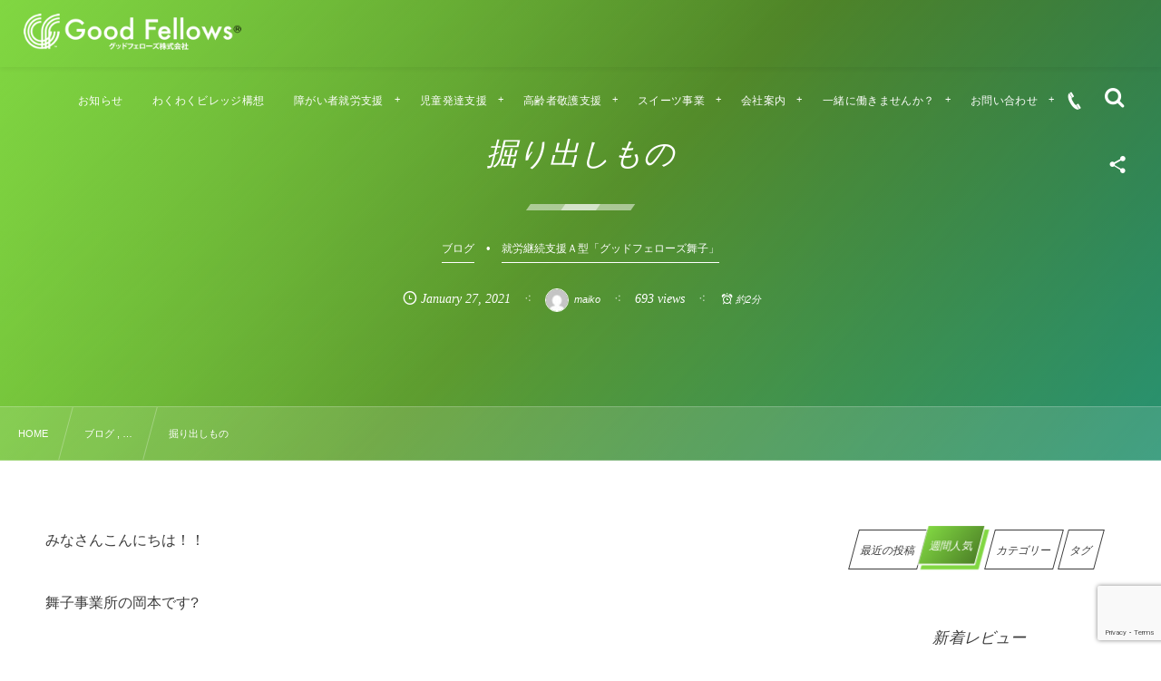

--- FILE ---
content_type: text/html; charset=UTF-8
request_url: https://goodfellows-llc.com/blog/post-11844/
body_size: 153595
content:
<!DOCTYPE html><html lang="ja"><head prefix="og: http://ogp.me/ns# fb: http://ogp.me/ns/fb# article: http://ogp.me/ns/article#"><meta charset="utf-8" /><meta name="viewport" content="width=device-width,initial-scale=1,minimum-scale=1,user-scalable=yes" /><meta name="description" content="みなさんこんにちは！！ 舞子事業所の岡本です? 今週の月曜日にMEGAドン・キホーテ 神戸学園都市店に行ってきました。 お母さんが豆乳が安いからと言うので行きましたが、行ったら行ったでいろいろみてしまい、私と妹は韓国の辛い袋めんを買ってしまいました。 入口入ってすぐに欲しいものを見つけてしまいました。 それがこちら...... 毎回おなじみ、私のブログによく登場するBTSです(*｀艸´)ｳｼｼｼ ドンキでフェイスマスクのメディヒールとBTSのコラボ商品を見つけてしまい、即決してしまいました！ 中身は、フェイスマスクとBTSの紙バックとミニクリアファイルが入っていました。 どんどんBTSのグッズ..." /><meta property="og:title" content="掘り出しもの" /><meta property="og:type" content="article" /><meta property="og:url" content="https://goodfellows-llc.com/blog/post-11844/" /><meta property="og:image" content="https://goodfellows-llc.com/wp-content/uploads/2021/01/IMG-1855-scaled.jpg" /><meta property="og:image:width" content="2560" /><meta property="og:image:height" content="1920" /><meta property="og:description" content="みなさんこんにちは！！ 舞子事業所の岡本です? 今週の月曜日にMEGAドン・キホーテ 神戸学園都市店に行ってきました。 お母さんが豆乳が安いからと言うので行きましたが、行ったら行ったでいろいろみてしまい、私と妹は韓国の辛い袋めんを買ってしまいました。 入口入ってすぐに欲しいものを見つけてしまいました。 それがこちら...... 毎回おなじみ、私のブログによく登場するBTSです(*｀艸´)ｳｼｼｼ ドンキでフェイスマスクのメディヒールとBTSのコラボ商品を見つけてしまい、即決してしまいました！ 中身は、フェイスマスクとBTSの紙バックとミニクリアファイルが入っていました。 どんどんBTSのグッズ..." /><meta property="og:site_name" content="グッドフェローズ株式会社" /><link rel="canonical" href="https://goodfellows-llc.com/blog/post-11844/" /><link rel="amphtml" href="https://goodfellows-llc.com/blog/post-11844/amp/" /><title>掘り出しもの  |  グッドフェローズ株式会社</title>
<meta name='robots' content='max-image-preview:large' />
	<style>img:is([sizes="auto" i], [sizes^="auto," i]) { contain-intrinsic-size: 3000px 1500px }</style>
	<link rel="dns-prefetch" href="//connect.facebook.net" /><link rel="dns-prefetch" href="//secure.gravatar.com" /><link rel="dns-prefetch" href="//api.pinterest.com" /><link rel="dns-prefetch" href="//jsoon.digitiminimi.com" /><link rel="dns-prefetch" href="//b.hatena.ne.jp" /><link rel="dns-prefetch" href="//platform.twitter.com" /><meta http-equiv="Last-Modified" content="Wed, 27 Jan 2021 18:04:22 +0900" /><link rel="pingback" href="https://goodfellows-llc.com/xmlrpc.php" /><link rel='dns-prefetch' href='//cdnjs.cloudflare.com' />
<link rel='dns-prefetch' href='//www.google.com' />
<link rel='dns-prefetch' href='//ajax.googleapis.com' />
<link rel="alternate" type="application/rss+xml" title="わくわくビレッジを運営するグッドフェローズ株式会社 の公式サイトです。舞子・明 石・西明石で障がい者（障害者）就労支援（A型・ B型）、高齢者デイサービス、放課後等デイサービス、Sweetの製造・販売事業を 行っ ています。 &raquo; フィード" href="https://goodfellows-llc.com/feed/" />
<link rel="alternate" type="application/rss+xml" title="わくわくビレッジを運営するグッドフェローズ株式会社 の公式サイトです。舞子・明 石・西明石で障がい者（障害者）就労支援（A型・ B型）、高齢者デイサービス、放課後等デイサービス、Sweetの製造・販売事業を 行っ ています。 &raquo; コメントフィード" href="https://goodfellows-llc.com/comments/feed/" />
<link rel="alternate" type="application/rss+xml" title="わくわくビレッジを運営するグッドフェローズ株式会社 の公式サイトです。舞子・明 石・西明石で障がい者（障害者）就労支援（A型・ B型）、高齢者デイサービス、放課後等デイサービス、Sweetの製造・販売事業を 行っ ています。 &raquo; 掘り出しもの のコメントのフィード" href="https://goodfellows-llc.com/blog/post-11844/feed/" />
<link rel="preload" as="style" onload="this.onload=null;this.rel='stylesheet'" id='wp-block-library-css' href='https://goodfellows-llc.com/wp-includes/css/dist/block-library/style.min.css?ver=6.8.3' type='text/css' media='all' />
<style id='classic-theme-styles-inline-css' type='text/css'>
/*! This file is auto-generated */
.wp-block-button__link{color:#fff;background-color:#32373c;border-radius:9999px;box-shadow:none;text-decoration:none;padding:calc(.667em + 2px) calc(1.333em + 2px);font-size:1.125em}.wp-block-file__button{background:#32373c;color:#fff;text-decoration:none}
</style>
<link rel="preload" as="style" onload="this.onload=null;this.rel='stylesheet'" id='dp-ex-blocks-advanced-heading-style-css' href='https://goodfellows-llc.com/wp-content/plugins/dp-ex-blocks-free/css/dp-ex-blocks/advanced-heading/style.css?ver=6.8.3' type='text/css' media='all' />
<link rel="preload" as="style" onload="this.onload=null;this.rel='stylesheet'" id='dp-ex-blocks-blog-card-style-css' href='https://goodfellows-llc.com/wp-content/plugins/dp-ex-blocks-free/css/dp-ex-blocks/blog-card/style.css?ver=6.8.3' type='text/css' media='all' />
<link rel="preload" as="style" onload="this.onload=null;this.rel='stylesheet'" id='dp-ex-blocks-button-style-css' href='https://goodfellows-llc.com/wp-content/plugins/dp-ex-blocks-free/css/dp-ex-blocks/button/style.css?ver=6.8.3' type='text/css' media='all' />
<style id='dp-ex-blocks-caption-box-style-inline-css' type='text/css'>
.deb-colored-box__outer.in-max-width{max-width:860px;margin-left:auto;margin-right:auto}.deb-colored-box__outer.is-style-stripe .deb-colored-box{background-image:repeating-linear-gradient(135deg, transparent, transparent 5px, rgba(255,255,255,0.22) 5px, rgba(255,255,255,0.22) 10px)}.deb-colored-box__outer.is-style-box-shadow .deb-colored-box{-webkit-box-shadow:var(--box-shadow-x, 0) var(--box-shadow-y, 6px) var(--box-shadow-blur, 28px) var(--box-shadow-spread, -14px) var(--box-shadow-color, #222);box-shadow:var(--box-shadow-x, 0) var(--box-shadow-y, 6px) var(--box-shadow-blur, 28px) var(--box-shadow-spread, -14px) var(--box-shadow-color, #222)}.deb-colored-box__outer.is-style-bd-dashed .deb-colored-box{border-style:dashed}.deb-colored-box__outer.is-style-bd-dotted .deb-colored-box{border-style:dotted}.deb-colored-box__outer.is-style-bd-double .deb-colored-box{border-style:double}.deb-colored-box__outer p:last-of-type,.deb-colored-box__outer ul:last-of-type,.deb-colored-box__outer ol:last-of-type,.deb-colored-box__outer dl:last-of-type{margin-bottom:0;padding-bottom:0}.deb-colored-box{position:relative;margin-bottom:50px;padding:12px 16px;line-height:1.8;border-radius:var(--deb-colored-box--border-radius, 3px);border-width:var(--deb-colored-box--border-width, 1px)}.deb-colored-box.is-own-background-color{background-color:var(--deb-colored-box--background-color)}.deb-colored-box.is-own-background-gradient{background-image:var(--deb-colored-box--background-gradient, none)}.deb-colored-box.is-own-border-color{border-color:var(--deb-colored-box--border-color, transparent)}.deb-colored-box.is-own-text-color{color:var(--deb-colored-box--text-color, inherit)}.deb-colored-box.box-transparent{background-color:transparent}

</style>
<link rel="preload" as="style" onload="this.onload=null;this.rel='stylesheet'" id='dp-ex-blocks-caption-box-style-2-css' href='https://goodfellows-llc.com/wp-content/plugins/dp-ex-blocks-free/css/dp-ex-blocks/caption-box/style.css?ver=6.8.3' type='text/css' media='all' />
<style id='dp-ex-blocks-chart-style-inline-css' type='text/css'>
.deb-chart{position:relative;max-width:100%;width:var(--chart-width, 980px);margin:var(--margin-block-top, 0) auto var(--margin-block-bottom, 50px) auto}

</style>
<link rel="preload" as="style" onload="this.onload=null;this.rel='stylesheet'" id='dp-ex-blocks-clipped-text-style-css' href='https://goodfellows-llc.com/wp-content/plugins/dp-ex-blocks-free/css/dp-ex-blocks/clipped-text/style.css?ver=6.8.3' type='text/css' media='all' />
<style id='dp-ex-blocks-colored-box-style-inline-css' type='text/css'>
.deb-colored-box__outer.in-max-width{max-width:860px;margin-left:auto;margin-right:auto}.deb-colored-box__outer.is-style-stripe .deb-colored-box{background-image:repeating-linear-gradient(135deg, transparent, transparent 5px, rgba(255,255,255,0.22) 5px, rgba(255,255,255,0.22) 10px)}.deb-colored-box__outer.is-style-box-shadow .deb-colored-box{-webkit-box-shadow:var(--box-shadow-x, 0) var(--box-shadow-y, 6px) var(--box-shadow-blur, 28px) var(--box-shadow-spread, -14px) var(--box-shadow-color, #222);box-shadow:var(--box-shadow-x, 0) var(--box-shadow-y, 6px) var(--box-shadow-blur, 28px) var(--box-shadow-spread, -14px) var(--box-shadow-color, #222)}.deb-colored-box__outer.is-style-bd-dashed .deb-colored-box{border-style:dashed}.deb-colored-box__outer.is-style-bd-dotted .deb-colored-box{border-style:dotted}.deb-colored-box__outer.is-style-bd-double .deb-colored-box{border-style:double}.deb-colored-box__outer p:last-of-type,.deb-colored-box__outer ul:last-of-type,.deb-colored-box__outer ol:last-of-type,.deb-colored-box__outer dl:last-of-type{margin-bottom:0;padding-bottom:0}.deb-colored-box{position:relative;margin-bottom:50px;padding:12px 16px;line-height:1.8;border-radius:var(--deb-colored-box--border-radius, 3px);border-width:var(--deb-colored-box--border-width, 1px)}.deb-colored-box.is-own-background-color{background-color:var(--deb-colored-box--background-color)}.deb-colored-box.is-own-background-gradient{background-image:var(--deb-colored-box--background-gradient, none)}.deb-colored-box.is-own-border-color{border-color:var(--deb-colored-box--border-color, transparent)}.deb-colored-box.is-own-text-color{color:var(--deb-colored-box--text-color, inherit)}.deb-colored-box.box-transparent{background-color:transparent}

</style>
<style id='dp-ex-blocks-column-style-inline-css' type='text/css'>
.deb-column{padding:var(--deb-column--padding);-webkit-box-flex:var(--deb-column--flex);-ms-flex:var(--deb-column--flex);flex:var(--deb-column--flex);max-width:var(--deb-column--max-width)}

</style>
<link rel="preload" as="style" onload="this.onload=null;this.rel='stylesheet'" id='dp-ex-blocks-columns-style-css' href='https://goodfellows-llc.com/wp-content/plugins/dp-ex-blocks-free/css/dp-ex-blocks/columns/style.css?ver=6.8.3' type='text/css' media='all' />
<link rel="preload" as="style" onload="this.onload=null;this.rel='stylesheet'" id='dp-ex-blocks-countdown-style-css' href='https://goodfellows-llc.com/wp-content/plugins/dp-ex-blocks-free/css/dp-ex-blocks/advanced-heading/style.css?ver=6.8.3' type='text/css' media='all' />
<style id='dp-ex-blocks-countdown-style-2-inline-css' type='text/css'>
.deb-countdown__timer,.deb-countdown__digits{display:-webkit-box;display:-ms-flexbox;display:flex}.deb-countdown__timer{max-width:1180px;margin-left:auto;margin-right:auto;gap:var(--deb-countdown--timer-gap, 6px);-webkit-box-pack:var(--deb-countdown--timer-justify-content, center);-ms-flex-pack:var(--deb-countdown--timer-justify-content, center);justify-content:var(--deb-countdown--timer-justify-content, center)}.deb-countdown__digits{display:-webkit-box;display:-ms-flexbox;display:flex;-webkit-box-align:var(--deb-countdown--digits-align-items, baseline);-ms-flex-align:var(--deb-countdown--digits-align-items, baseline);align-items:var(--deb-countdown--digits-align-items, baseline);-webkit-box-flex:var(--deb-countdown--digits-flex);-ms-flex:var(--deb-countdown--digits-flex);flex:var(--deb-countdown--digits-flex);-webkit-box-orient:horizontal;-webkit-box-direction:normal;-ms-flex-direction:var(--deb-countdown--digits-flex-direction, row);flex-direction:var(--deb-countdown--digits-flex-direction, row);-webkit-box-pack:var(--deb-countdown--digits-justify-content, center);-ms-flex-pack:var(--deb-countdown--digits-justify-content, center);justify-content:var(--deb-countdown--digits-justify-content, center);gap:var(--deb-countdown--digits-label-gap, 6px);line-height:1.4}.deb-countdown__digits>span{padding:0 4px}.deb-countdown__timer__value{color:var(--deb-countdown--timer-value-color);font-size:clamp(24px, 2.4vw, var(--deb-countdown--timer-value-size, 40px));font-weight:var(--deb-countdown--timer-value-font-weight, inherit)}.deb-countdown__timer__value.style--color-gradient{-webkit-text-fill-color:transparent;-webkit-background-clip:text;background-clip:text;background-image:var(--deb-countdown--timer-value-gradient)}.deb-countdown__timer__label{color:var(--deb-countdown--timer-label-color);font-size:clamp(15px, 1.6vw, var(--deb-countdown--timer-label-size, 22px));font-weight:var(--deb-countdown--timer-label-font-weight, inherit)}.deb-countdown__timer__label.style--color-gradient{-webkit-text-fill-color:transparent;-webkit-background-clip:text;background-clip:text;background-image:var(--deb-countdown--timer-label-gradient)}.deb-countdown--expiry-message{display:none;color:var(--deb-countdown--expiry-message-color, inherit);font-size:var(--deb-countdown--expiry-message-size, 26px);font-weight:var(--deb-countdown--expiry-message-font-weight, inherit);text-align:center;margin:50px auto}

</style>
<style id='dp-ex-blocks-definition-list-style-inline-css' type='text/css'>
body .deb-dlist.in-max-width{max-width:860px;margin-left:auto;margin-right:auto}body dl.deb-dlist__dl{overflow:hidden;margin-bottom:50px;border-radius:var(--border-radius-header, 0);border-color:var(--deb-dlist--dl-border-color, rgba(170,170,170,0.48));border-top-width:var(--deb-dlist--dl-border-top-width, 1px);-webkit-box-shadow:var(--deb-dlist--box-shadow, inherit);box-shadow:var(--deb-dlist--box-shadow, inherit)}body dl.deb-dlist__dl.is-dt-bold dt.deb-dlist__dt .title-text{font-weight:bold}body dl.deb-dlist__dl.is-dt-italic dt.deb-dlist__dt .title-text{font-style:italic}body dl.deb-dlist__dl.is-dt-center dt.deb-dlist__dt .title-text{text-align:center}body dl.deb-dlist__dl.is-dt-stripe dt.deb-dlist__dt{background-image:repeating-linear-gradient(135deg, transparent, transparent 3px, rgba(255,255,255,0.2) 3px, rgba(255,255,255,0.2) 6px)}body dl.deb-dlist__dl.is-dd-stripe dd.deb-dlist__dd{background-image:repeating-linear-gradient(135deg, transparent, transparent 4px, rgba(255,255,255,0.2) 4px, rgba(255,255,255,0.2) 8px)}body dt.deb-dlist__dt,body dd.deb-dlist__dd{border-color:var(--border-color, rgba(170,170,170,0.48));border-width:var(--border-width, 0 1px 1px 1px)}body dt.deb-dlist__dt{padding:16px 12px;font-weight:normal;color:var(--dt-color);background-color:var(--dt-background-color, rgba(170,170,170,0.16));background-image:var(--dt-background-image, none)}body dt.deb-dlist__dt.is-style-stripe{background-image:repeating-linear-gradient(135deg, transparent, transparent 3px, rgba(255,255,255,0.2) 3px, rgba(255,255,255,0.2) 6px)}body dt.deb-dlist__dt .title-text{font-size:var(--dt-size, 18px)}body dd.deb-dlist__dd{color:var(--dd-color);background-color:var(--dd-background-color, transparent);background-image:var(--dd-background-image, none)}body dd.deb-dlist__dd:last-of-type{border-radius:var(--border-radius-footer, 0)}body dd.deb-dlist__dd.is-style-stripe{background-image:repeating-linear-gradient(135deg, transparent, transparent 3px, rgba(255,255,255,0.2) 3px, rgba(255,255,255,0.2) 6px)}

</style>
<style id='dp-ex-blocks-icon-style-inline-css' type='text/css'>
.deb-icon{display:-webkit-box;display:-ms-flexbox;display:flex;line-height:1;gap:var(--deb-icon--gap, 12px)}.deb-icon.deb-show-edge-shape{-webkit-mask-image:none;mask-image:none}.deb-icon.deb-show-edge-shape .deb-icon__span{-webkit-mask-image:var(--deb-mask-image);mask-image:var(--deb-mask-image)}.deb-icon__span{display:-webkit-box;display:-ms-flexbox;display:flex;width:-webkit-fit-content;width:-moz-fit-content;width:fit-content;color:var(--deb-icon--color, inherit);background-color:var(--deb-icon--background-color, inherit);background-image:var(--deb-icon--background-gradient, inherit);font-size:var(--deb-icon--size, 32px);padding:var(--deb-icon--padding, 0)}.deb-icon__span::before{margin:auto !important;-webkit-transform:var(--deb-icon--transform, none);-ms-transform:var(--deb-icon--transform, none);transform:var(--deb-icon--transform, none)}.deb-icon__span.style--color-gradient::before{-webkit-text-fill-color:transparent;-webkit-background-clip:text;background-clip:text;background-image:var(--deb-icon--gradient)}.deb-icon__link{color:transparent !important;text-decoration:none !important}.deb-icon__link:hover{text-decoration:none !important}

</style>
<style id='dp-ex-blocks-label-style-inline-css' type='text/css'>
.wp-block-dp-ex-blocks-label.in-max-width{max-width:860px;margin-left:auto;margin-right:auto}.wp-block-dp-ex-blocks-label.is-style-stripe .label{background-image:repeating-linear-gradient(135deg, transparent, transparent 3px, rgba(255,255,255,0.18) 3px, rgba(255,255,255,0.18) 6px)}.wp-block-dp-ex-blocks-label i.label-icon::before,.wp-block-dp-ex-blocks-label .label-text{display:inline-block;vertical-align:middle;margin:auto 0}.wp-block-dp-ex-blocks-label i.label-icon{margin:auto 10px auto 0}.wp-block-dp-ex-blocks-label i.label-icon.pos-r{margin:auto 0 auto 10px}.deb-label .label.is-box-shadow{-webkit-box-shadow:var(--box-shadow-x, 0) var(--box-shadow-y, 8px) var(--box-shadow-blur, 14px) var(--box-shadow-spread, -10px) var(--box-shadow-color, rgba(0,0,0,0.62));box-shadow:var(--box-shadow-x, 0) var(--box-shadow-y, 8px) var(--box-shadow-blur, 14px) var(--box-shadow-spread, -10px) var(--box-shadow-color, rgba(0,0,0,0.62))}.deb-label .label.is-own-color{background-color:var(--deb-label--background-color, inherit);background-image:var(--deb-label--background-gradient, inherit)}.deb-label .label.is-own-color::after{border-color:transparent transparent transparent var(--fold-color, rgba(170,170,170,0.48))}.deb-label:not(.is-style-stripe) .label.is-single-color{background-image:none}

</style>
<link rel="preload" as="style" onload="this.onload=null;this.rel='stylesheet'" id='dp-ex-blocks-logo-slider-style-css' href='https://goodfellows-llc.com/wp-content/plugins/dp-ex-blocks-free/css/dp-ex-blocks/logo-slider/style.css?ver=6.8.3' type='text/css' media='all' />
<style id='dp-ex-blocks-map-style-inline-css' type='text/css'>
.deb-map{width:var(--deb-map--width, 100%);height:var(--deb-map--height, 350px)}.deb-map__iframe,.deb-map__canvas{width:100%;height:100%}

</style>
<style id='dp-ex-blocks-media-style-inline-css' type='text/css'>
.deb-media{display:-webkit-box;display:-ms-flexbox;display:flex;width:-webkit-max-content;width:-moz-max-content;width:max-content;max-width:100%;overflow:visible}.deb-media.aligncenter{-webkit-box-pack:center;-ms-flex-pack:center;justify-content:center}.deb-media.aligncenter .deb-media__image{margin:auto}.deb-media.deb-show-border-radius{overflow:visible}.deb-media.is-style-perfect-circle{border-radius:calc( var(--deb-media--perfect-circle-size, 0) / 2 );-webkit-box-shadow:var(--deb-media--box-shadow);box-shadow:var(--deb-media--box-shadow);overflow:hidden}.deb-media.is-style-perfect-circle::before{content:'';position:relative;padding-bottom:100%}.deb-media.is-style-perfect-circle .deb-media__image{position:relative;width:var(--deb-media--perfect-circle-size);height:var(--deb-media--perfect-circle-size);border-radius:calc( var(--deb-media--perfect-circle-size, 0) / 2 );-o-object-fit:cover;object-fit:cover}.deb-media figure,.deb-media img,.deb-media video{display:-webkit-box;display:-ms-flexbox;display:flex;margin:0}.deb-media .deb-block-background{border-radius:var(--deb-media--border-radius)}.deb-media__media{-webkit-filter:var(--deb-media--filter);filter:var(--deb-media--filter);-webkit-box-shadow:var(--deb-media--box-shadow);box-shadow:var(--deb-media--box-shadow);border-style:var(--deb-media--border-style, solid);border-width:var(--deb-media--border-width, 0);border-color:var(--deb-media--border-color);border-radius:var(--deb-media--border-radius);padding-top:var(--deb-media--padding-top);padding-right:var(--deb-media--padding-right);padding-bottom:var(--deb-media--padding-bottom);padding-left:var(--deb-media--padding-left)}.deb-media__image{max-width:100%;height:auto;margin:0 !important}

</style>
<link rel="preload" as="style" onload="this.onload=null;this.rel='stylesheet'" id='dp-ex-blocks-media-cover-style-css' href='https://goodfellows-llc.com/wp-content/plugins/dp-ex-blocks-free/css/dp-ex-blocks/button/style.css?ver=6.8.3' type='text/css' media='all' />
<link rel="preload" as="style" onload="this.onload=null;this.rel='stylesheet'" id='dp-ex-blocks-media-cover-style-2-css' href='https://goodfellows-llc.com/wp-content/plugins/dp-ex-blocks-free/css/dp-ex-blocks/media-cover/style.css?ver=6.8.3' type='text/css' media='all' />
<style id='dp-ex-blocks-number-counter-style-inline-css' type='text/css'>
.deb-column{padding:var(--deb-column--padding);-webkit-box-flex:var(--deb-column--flex);-ms-flex:var(--deb-column--flex);flex:var(--deb-column--flex);max-width:var(--deb-column--max-width)}

</style>
<link rel="preload" as="style" onload="this.onload=null;this.rel='stylesheet'" id='dp-ex-blocks-number-counter-style-2-css' href='https://goodfellows-llc.com/wp-content/plugins/dp-ex-blocks-free/css/dp-ex-blocks/columns/style.css?ver=6.8.3' type='text/css' media='all' />
<style id='dp-ex-blocks-number-counter-style-3-inline-css' type='text/css'>
.deb-icon{display:-webkit-box;display:-ms-flexbox;display:flex;line-height:1;gap:var(--deb-icon--gap, 12px)}.deb-icon.deb-show-edge-shape{-webkit-mask-image:none;mask-image:none}.deb-icon.deb-show-edge-shape .deb-icon__span{-webkit-mask-image:var(--deb-mask-image);mask-image:var(--deb-mask-image)}.deb-icon__span{display:-webkit-box;display:-ms-flexbox;display:flex;width:-webkit-fit-content;width:-moz-fit-content;width:fit-content;color:var(--deb-icon--color, inherit);background-color:var(--deb-icon--background-color, inherit);background-image:var(--deb-icon--background-gradient, inherit);font-size:var(--deb-icon--size, 32px);padding:var(--deb-icon--padding, 0)}.deb-icon__span::before{margin:auto !important;-webkit-transform:var(--deb-icon--transform, none);-ms-transform:var(--deb-icon--transform, none);transform:var(--deb-icon--transform, none)}.deb-icon__span.style--color-gradient::before{-webkit-text-fill-color:transparent;-webkit-background-clip:text;background-clip:text;background-image:var(--deb-icon--gradient)}.deb-icon__link{color:transparent !important;text-decoration:none !important}.deb-icon__link:hover{text-decoration:none !important}

</style>
<link rel="preload" as="style" onload="this.onload=null;this.rel='stylesheet'" id='dp-ex-blocks-number-counter-style-4-css' href='https://goodfellows-llc.com/wp-content/plugins/dp-ex-blocks-free/css/dp-ex-blocks/text/style.css?ver=6.8.3' type='text/css' media='all' />
<style id='dp-ex-blocks-number-counter-style-5-inline-css' type='text/css'>
@media only screen and (max-width: 820px){.deb-number-counter .deb-columns>.deb-flex-box>.deb-column{min-width:280px}}

</style>
<style id='dp-ex-blocks-overlap-images-style-inline-css' type='text/css'>
.deb-overlap-images{display:-webkit-box;display:-ms-flexbox;display:flex;-webkit-box-orient:vertical;-webkit-box-direction:normal;-ms-flex-direction:column;flex-direction:column}.deb-overlap-images.in-max-width{max-width:860px;margin-left:auto;margin-right:auto}.deb-overlap-images.is-box-shadow .__image{-webkit-box-shadow:var(--img-box-shadow, 0 6px 24px -14px rgba(0,0,0,0.6));box-shadow:var(--img-box-shadow, 0 6px 24px -14px rgba(0,0,0,0.6))}.deb-overlap-images.is-hover-moving .__image:hover{-webkit-transform:translateY(-10px);-ms-transform:translateY(-10px);transform:translateY(-10px)}.deb-overlap-images.is-hover-moving.is-box-shadow .__image:hover{-webkit-box-shadow:var(--img-box-shadow-hover, 0 6px 36px -16px rgba(0,0,0,0.5));box-shadow:var(--img-box-shadow-hover, 0 6px 36px -16px rgba(0,0,0,0.5))}.deb-overlap-images .__figure-link:hover img{-webkit-filter:none;filter:none}.deb-overlap-images .__figure{margin:var(--figure-margin, auto);width:var(--figure-width, 50%);z-index:0;--scroll-easing:cubic-bezier(0, 0, 0.2, 1)}.deb-overlap-images .__image{margin:auto;-webkit-transition:all 0.4s cubic-bezier(0, 0, 0.2, 1);transition:all 0.4s cubic-bezier(0, 0, 0.2, 1)}.deb-overlap-images__inner{display:inherit;-webkit-box-orient:inherit;-webkit-box-direction:inherit;-ms-flex-direction:inherit;flex-direction:inherit;margin-left:auto;margin-right:auto;max-width:var(--wp--style--global--wide-size, 1180px)}

</style>
<link rel="preload" as="style" onload="this.onload=null;this.rel='stylesheet'" id='dp-ex-blocks-pie-chart-style-css' href='https://goodfellows-llc.com/wp-content/plugins/dp-ex-blocks-free/css/dp-ex-blocks/pie-chart/style.css?ver=6.8.3' type='text/css' media='all' />
<link rel="preload" as="style" onload="this.onload=null;this.rel='stylesheet'" id='dp-ex-blocks-posts-style-css' href='https://goodfellows-llc.com/wp-content/plugins/dp-ex-blocks-free/css/dp-ex-blocks/posts/style.css?ver=6.8.3' type='text/css' media='all' />
<link rel="preload" as="style" onload="this.onload=null;this.rel='stylesheet'" id='dp-ex-blocks-progress-bar-style-css' href='https://goodfellows-llc.com/wp-content/plugins/dp-ex-blocks-free/css/dp-ex-blocks/progress-bar/style.css?ver=6.8.3' type='text/css' media='all' />
<style id='dp-ex-blocks-progress-circle-style-inline-css' type='text/css'>
.deb-column{padding:var(--deb-column--padding);-webkit-box-flex:var(--deb-column--flex);-ms-flex:var(--deb-column--flex);flex:var(--deb-column--flex);max-width:var(--deb-column--max-width)}

</style>
<link rel="preload" as="style" onload="this.onload=null;this.rel='stylesheet'" id='dp-ex-blocks-progress-circle-style-2-css' href='https://goodfellows-llc.com/wp-content/plugins/dp-ex-blocks-free/css/dp-ex-blocks/columns/style.css?ver=6.8.3' type='text/css' media='all' />
<link rel="preload" as="style" onload="this.onload=null;this.rel='stylesheet'" id='dp-ex-blocks-progress-circle-style-3-css' href='https://goodfellows-llc.com/wp-content/plugins/dp-ex-blocks-free/css/dp-ex-blocks/pie-chart/style.css?ver=6.8.3' type='text/css' media='all' />
<link rel="preload" as="style" onload="this.onload=null;this.rel='stylesheet'" id='dp-ex-blocks-progress-circle-style-4-css' href='https://goodfellows-llc.com/wp-content/plugins/dp-ex-blocks-free/css/dp-ex-blocks/text/style.css?ver=6.8.3' type='text/css' media='all' />
<style id='dp-ex-blocks-progress-circle-style-5-inline-css' type='text/css'>
.deb-progress-circle__column{display:-webkit-box;display:-ms-flexbox;display:flex;-webkit-box-pack:center;-ms-flex-pack:center;justify-content:center}@media only screen and (max-width: 820px){.deb-progress-circle .deb-columns>.deb-flex-box>.deb-column{min-width:280px}}

</style>
<style id='dp-ex-blocks-shape-separator-style-inline-css' type='text/css'>
.deb-shape-separator{position:relative;display:-webkit-box;display:-ms-flexbox;display:flex;-webkit-box-orient:vertical;-webkit-box-direction:normal;-ms-flex-direction:column;flex-direction:column;background-color:var(--bg-color);background-image:var(--bg-gradient)}.deb-shape-separator .__separator-item{position:relative}.deb-shape-separator .__separator-item.is-svg svg{fill:var(--shape-color);position:absolute;bottom:0;left:0;width:100%;height:100%;-webkit-filter:var(--shape-shadow, none);filter:var(--shape-shadow, none)}.deb-shape-separator .__separator-item.is-svg svg.has-layers path:first-of-type{opacity:.15}.deb-shape-separator .__separator-item.is-svg svg.has-layers path:nth-child(2){opacity:.3}.deb-shape-separator .__separator-item.is-fill-area{background-color:var(--shape-color);margin-top:-0.6px}.deb-shape-separator.is-horizontally-flip svg{-webkit-transform:rotateY(180deg);transform:rotateY(180deg)}.deb-shape-separator.is-vertically-flip{-webkit-box-orient:vertical;-webkit-box-direction:reverse;-ms-flex-direction:column-reverse;flex-direction:column-reverse}.deb-shape-separator.is-vertically-flip svg{-webkit-transform:rotateX(180deg);transform:rotateX(180deg)}.deb-shape-separator.is-vertically-flip.is-horizontally-flip svg{-webkit-transform:rotate(180deg);-ms-transform:rotate(180deg);transform:rotate(180deg)}

</style>
<link rel="preload" as="style" onload="this.onload=null;this.rel='stylesheet'" id='dp-ex-blocks-speech-balloon-style-css' href='https://goodfellows-llc.com/wp-content/plugins/dp-ex-blocks-free/css/dp-ex-blocks/speech-balloon/style.css?ver=6.8.3' type='text/css' media='all' />
<style id='dp-ex-blocks-text-style-inline-css' type='text/css'>
.deb-icon{display:-webkit-box;display:-ms-flexbox;display:flex;line-height:1;gap:var(--deb-icon--gap, 12px)}.deb-icon.deb-show-edge-shape{-webkit-mask-image:none;mask-image:none}.deb-icon.deb-show-edge-shape .deb-icon__span{-webkit-mask-image:var(--deb-mask-image);mask-image:var(--deb-mask-image)}.deb-icon__span{display:-webkit-box;display:-ms-flexbox;display:flex;width:-webkit-fit-content;width:-moz-fit-content;width:fit-content;color:var(--deb-icon--color, inherit);background-color:var(--deb-icon--background-color, inherit);background-image:var(--deb-icon--background-gradient, inherit);font-size:var(--deb-icon--size, 32px);padding:var(--deb-icon--padding, 0)}.deb-icon__span::before{margin:auto !important;-webkit-transform:var(--deb-icon--transform, none);-ms-transform:var(--deb-icon--transform, none);transform:var(--deb-icon--transform, none)}.deb-icon__span.style--color-gradient::before{-webkit-text-fill-color:transparent;-webkit-background-clip:text;background-clip:text;background-image:var(--deb-icon--gradient)}.deb-icon__link{color:transparent !important;text-decoration:none !important}.deb-icon__link:hover{text-decoration:none !important}

</style>
<link rel="preload" as="style" onload="this.onload=null;this.rel='stylesheet'" id='dp-ex-blocks-text-style-2-css' href='https://goodfellows-llc.com/wp-content/plugins/dp-ex-blocks-free/css/dp-ex-blocks/text/style.css?ver=6.8.3' type='text/css' media='all' />
<link rel="preload" as="style" onload="this.onload=null;this.rel='stylesheet'" id='dp-ex-blocks-text-fade-in-animation-style-css' href='https://goodfellows-llc.com/wp-content/plugins/dp-ex-blocks-free/css/dp-ex-blocks/text-reveal-animation/style.css?ver=6.8.3' type='text/css' media='all' />
<link rel="preload" as="style" onload="this.onload=null;this.rel='stylesheet'" id='dp-ex-blocks-text-fade-in-animation-style-2-css' href='https://goodfellows-llc.com/wp-content/plugins/dp-ex-blocks-free/css/dp-ex-blocks/text-fade-in-animation/style.css?ver=6.8.3' type='text/css' media='all' />
<link rel="preload" as="style" onload="this.onload=null;this.rel='stylesheet'" id='dp-ex-blocks-text-reveal-animation-style-css' href='https://goodfellows-llc.com/wp-content/plugins/dp-ex-blocks-free/css/dp-ex-blocks/text-reveal-animation/style.css?ver=6.8.3' type='text/css' media='all' />
<link rel="preload" as="style" onload="this.onload=null;this.rel='stylesheet'" id='dp-ex-blocks-text-typing-animation-style-css' href='https://goodfellows-llc.com/wp-content/plugins/dp-ex-blocks-free/css/dp-ex-blocks/text-reveal-animation/style.css?ver=6.8.3' type='text/css' media='all' />
<style id='dp-ex-blocks-text-typing-animation-style-2-inline-css' type='text/css'>
.deb-text-reveal.__typing_anim .__caret{display:inline-block;vertical-align:middle;opacity:0;color:var(--text-color, inherit);font-size:var(--text-size, inherit)}.deb-text-reveal.__typing_anim.show-caret.is-show .__caret{-webkit-animation:var(--caret-motion, debTxtTypingCaret) var(--caret-intval, 1s) linear infinite;animation:var(--caret-motion, debTxtTypingCaret) var(--caret-intval, 1s) linear infinite}@-webkit-keyframes debTxtTypingCaret{0%{opacity:1}49%{opacity:1}50%{opacity:0}100%{opacity:0}}@keyframes debTxtTypingCaret{0%{opacity:1}49%{opacity:1}50%{opacity:0}100%{opacity:0}}@-webkit-keyframes debTxtTypingCaret2{0%{opacity:1}99%{opacity:0}100%{opacity:1}}@keyframes debTxtTypingCaret2{0%{opacity:1}99%{opacity:0}100%{opacity:1}}

</style>
<link rel="preload" as="style" onload="this.onload=null;this.rel='stylesheet'" id='dp-ex-blocks-timeline-style-css' href='https://goodfellows-llc.com/wp-content/plugins/dp-ex-blocks-free/css/dp-ex-blocks/timeline/style.css?ver=6.8.3' type='text/css' media='all' />
<link rel="preload" as="style" onload="this.onload=null;this.rel='stylesheet'" id='dp-wp-block-library-css' href='https://goodfellows-llc.com/wp-content/themes/dp-fresco/css/wp-blocks.css?ver=2.5.3.8' type='text/css' media='all' />
<link rel='stylesheet' id='digipress-css' href='https://goodfellows-llc.com/wp-content/themes/dp-fresco/css/style.css?ver=20231010075856' type='text/css' media='all' />
<link rel="preload" as="style" onload="this.onload=null;this.rel='stylesheet'" id='deb-style-blocks-common-css' href='https://goodfellows-llc.com/wp-content/plugins/dp-ex-blocks-free/dist/style-backend.css?ver=20231229013740' type='text/css' media='all' />
<style id='global-styles-inline-css' type='text/css'>
:root{--wp--preset--aspect-ratio--square: 1;--wp--preset--aspect-ratio--4-3: 4/3;--wp--preset--aspect-ratio--3-4: 3/4;--wp--preset--aspect-ratio--3-2: 3/2;--wp--preset--aspect-ratio--2-3: 2/3;--wp--preset--aspect-ratio--16-9: 16/9;--wp--preset--aspect-ratio--9-16: 9/16;--wp--preset--color--black: #000000;--wp--preset--color--cyan-bluish-gray: #abb8c3;--wp--preset--color--white: #ffffff;--wp--preset--color--pale-pink: #f78da7;--wp--preset--color--vivid-red: #cf2e2e;--wp--preset--color--luminous-vivid-orange: #ff6900;--wp--preset--color--luminous-vivid-amber: #fcb900;--wp--preset--color--light-green-cyan: #7bdcb5;--wp--preset--color--vivid-green-cyan: #00d084;--wp--preset--color--pale-cyan-blue: #8ed1fc;--wp--preset--color--vivid-cyan-blue: #0693e3;--wp--preset--color--vivid-purple: #9b51e0;--wp--preset--gradient--vivid-cyan-blue-to-vivid-purple: linear-gradient(135deg,rgba(6,147,227,1) 0%,rgb(155,81,224) 100%);--wp--preset--gradient--light-green-cyan-to-vivid-green-cyan: linear-gradient(135deg,rgb(122,220,180) 0%,rgb(0,208,130) 100%);--wp--preset--gradient--luminous-vivid-amber-to-luminous-vivid-orange: linear-gradient(135deg,rgba(252,185,0,1) 0%,rgba(255,105,0,1) 100%);--wp--preset--gradient--luminous-vivid-orange-to-vivid-red: linear-gradient(135deg,rgba(255,105,0,1) 0%,rgb(207,46,46) 100%);--wp--preset--gradient--very-light-gray-to-cyan-bluish-gray: linear-gradient(135deg,rgb(238,238,238) 0%,rgb(169,184,195) 100%);--wp--preset--gradient--cool-to-warm-spectrum: linear-gradient(135deg,rgb(74,234,220) 0%,rgb(151,120,209) 20%,rgb(207,42,186) 40%,rgb(238,44,130) 60%,rgb(251,105,98) 80%,rgb(254,248,76) 100%);--wp--preset--gradient--blush-light-purple: linear-gradient(135deg,rgb(255,206,236) 0%,rgb(152,150,240) 100%);--wp--preset--gradient--blush-bordeaux: linear-gradient(135deg,rgb(254,205,165) 0%,rgb(254,45,45) 50%,rgb(107,0,62) 100%);--wp--preset--gradient--luminous-dusk: linear-gradient(135deg,rgb(255,203,112) 0%,rgb(199,81,192) 50%,rgb(65,88,208) 100%);--wp--preset--gradient--pale-ocean: linear-gradient(135deg,rgb(255,245,203) 0%,rgb(182,227,212) 50%,rgb(51,167,181) 100%);--wp--preset--gradient--electric-grass: linear-gradient(135deg,rgb(202,248,128) 0%,rgb(113,206,126) 100%);--wp--preset--gradient--midnight: linear-gradient(135deg,rgb(2,3,129) 0%,rgb(40,116,252) 100%);--wp--preset--font-size--small: 13px;--wp--preset--font-size--medium: 20px;--wp--preset--font-size--large: 36px;--wp--preset--font-size--x-large: 42px;--wp--preset--spacing--20: 0.44rem;--wp--preset--spacing--30: 0.67rem;--wp--preset--spacing--40: 1rem;--wp--preset--spacing--50: 1.5rem;--wp--preset--spacing--60: 2.25rem;--wp--preset--spacing--70: 3.38rem;--wp--preset--spacing--80: 5.06rem;--wp--preset--shadow--natural: 6px 6px 9px rgba(0, 0, 0, 0.2);--wp--preset--shadow--deep: 12px 12px 50px rgba(0, 0, 0, 0.4);--wp--preset--shadow--sharp: 6px 6px 0px rgba(0, 0, 0, 0.2);--wp--preset--shadow--outlined: 6px 6px 0px -3px rgba(255, 255, 255, 1), 6px 6px rgba(0, 0, 0, 1);--wp--preset--shadow--crisp: 6px 6px 0px rgba(0, 0, 0, 1);}:where(.is-layout-flex){gap: 0.5em;}:where(.is-layout-grid){gap: 0.5em;}body .is-layout-flex{display: flex;}.is-layout-flex{flex-wrap: wrap;align-items: center;}.is-layout-flex > :is(*, div){margin: 0;}body .is-layout-grid{display: grid;}.is-layout-grid > :is(*, div){margin: 0;}:where(.wp-block-columns.is-layout-flex){gap: 2em;}:where(.wp-block-columns.is-layout-grid){gap: 2em;}:where(.wp-block-post-template.is-layout-flex){gap: 1.25em;}:where(.wp-block-post-template.is-layout-grid){gap: 1.25em;}.has-black-color{color: var(--wp--preset--color--black) !important;}.has-cyan-bluish-gray-color{color: var(--wp--preset--color--cyan-bluish-gray) !important;}.has-white-color{color: var(--wp--preset--color--white) !important;}.has-pale-pink-color{color: var(--wp--preset--color--pale-pink) !important;}.has-vivid-red-color{color: var(--wp--preset--color--vivid-red) !important;}.has-luminous-vivid-orange-color{color: var(--wp--preset--color--luminous-vivid-orange) !important;}.has-luminous-vivid-amber-color{color: var(--wp--preset--color--luminous-vivid-amber) !important;}.has-light-green-cyan-color{color: var(--wp--preset--color--light-green-cyan) !important;}.has-vivid-green-cyan-color{color: var(--wp--preset--color--vivid-green-cyan) !important;}.has-pale-cyan-blue-color{color: var(--wp--preset--color--pale-cyan-blue) !important;}.has-vivid-cyan-blue-color{color: var(--wp--preset--color--vivid-cyan-blue) !important;}.has-vivid-purple-color{color: var(--wp--preset--color--vivid-purple) !important;}.has-black-background-color{background-color: var(--wp--preset--color--black) !important;}.has-cyan-bluish-gray-background-color{background-color: var(--wp--preset--color--cyan-bluish-gray) !important;}.has-white-background-color{background-color: var(--wp--preset--color--white) !important;}.has-pale-pink-background-color{background-color: var(--wp--preset--color--pale-pink) !important;}.has-vivid-red-background-color{background-color: var(--wp--preset--color--vivid-red) !important;}.has-luminous-vivid-orange-background-color{background-color: var(--wp--preset--color--luminous-vivid-orange) !important;}.has-luminous-vivid-amber-background-color{background-color: var(--wp--preset--color--luminous-vivid-amber) !important;}.has-light-green-cyan-background-color{background-color: var(--wp--preset--color--light-green-cyan) !important;}.has-vivid-green-cyan-background-color{background-color: var(--wp--preset--color--vivid-green-cyan) !important;}.has-pale-cyan-blue-background-color{background-color: var(--wp--preset--color--pale-cyan-blue) !important;}.has-vivid-cyan-blue-background-color{background-color: var(--wp--preset--color--vivid-cyan-blue) !important;}.has-vivid-purple-background-color{background-color: var(--wp--preset--color--vivid-purple) !important;}.has-black-border-color{border-color: var(--wp--preset--color--black) !important;}.has-cyan-bluish-gray-border-color{border-color: var(--wp--preset--color--cyan-bluish-gray) !important;}.has-white-border-color{border-color: var(--wp--preset--color--white) !important;}.has-pale-pink-border-color{border-color: var(--wp--preset--color--pale-pink) !important;}.has-vivid-red-border-color{border-color: var(--wp--preset--color--vivid-red) !important;}.has-luminous-vivid-orange-border-color{border-color: var(--wp--preset--color--luminous-vivid-orange) !important;}.has-luminous-vivid-amber-border-color{border-color: var(--wp--preset--color--luminous-vivid-amber) !important;}.has-light-green-cyan-border-color{border-color: var(--wp--preset--color--light-green-cyan) !important;}.has-vivid-green-cyan-border-color{border-color: var(--wp--preset--color--vivid-green-cyan) !important;}.has-pale-cyan-blue-border-color{border-color: var(--wp--preset--color--pale-cyan-blue) !important;}.has-vivid-cyan-blue-border-color{border-color: var(--wp--preset--color--vivid-cyan-blue) !important;}.has-vivid-purple-border-color{border-color: var(--wp--preset--color--vivid-purple) !important;}.has-vivid-cyan-blue-to-vivid-purple-gradient-background{background: var(--wp--preset--gradient--vivid-cyan-blue-to-vivid-purple) !important;}.has-light-green-cyan-to-vivid-green-cyan-gradient-background{background: var(--wp--preset--gradient--light-green-cyan-to-vivid-green-cyan) !important;}.has-luminous-vivid-amber-to-luminous-vivid-orange-gradient-background{background: var(--wp--preset--gradient--luminous-vivid-amber-to-luminous-vivid-orange) !important;}.has-luminous-vivid-orange-to-vivid-red-gradient-background{background: var(--wp--preset--gradient--luminous-vivid-orange-to-vivid-red) !important;}.has-very-light-gray-to-cyan-bluish-gray-gradient-background{background: var(--wp--preset--gradient--very-light-gray-to-cyan-bluish-gray) !important;}.has-cool-to-warm-spectrum-gradient-background{background: var(--wp--preset--gradient--cool-to-warm-spectrum) !important;}.has-blush-light-purple-gradient-background{background: var(--wp--preset--gradient--blush-light-purple) !important;}.has-blush-bordeaux-gradient-background{background: var(--wp--preset--gradient--blush-bordeaux) !important;}.has-luminous-dusk-gradient-background{background: var(--wp--preset--gradient--luminous-dusk) !important;}.has-pale-ocean-gradient-background{background: var(--wp--preset--gradient--pale-ocean) !important;}.has-electric-grass-gradient-background{background: var(--wp--preset--gradient--electric-grass) !important;}.has-midnight-gradient-background{background: var(--wp--preset--gradient--midnight) !important;}.has-small-font-size{font-size: var(--wp--preset--font-size--small) !important;}.has-medium-font-size{font-size: var(--wp--preset--font-size--medium) !important;}.has-large-font-size{font-size: var(--wp--preset--font-size--large) !important;}.has-x-large-font-size{font-size: var(--wp--preset--font-size--x-large) !important;}
:where(.wp-block-post-template.is-layout-flex){gap: 1.25em;}:where(.wp-block-post-template.is-layout-grid){gap: 1.25em;}
:where(.wp-block-columns.is-layout-flex){gap: 2em;}:where(.wp-block-columns.is-layout-grid){gap: 2em;}
:root :where(.wp-block-pullquote){font-size: 1.5em;line-height: 1.6;}
</style>
<link rel="preload" as="style" onload="this.onload=null;this.rel='stylesheet'" id='contact-form-7-css' href='https://goodfellows-llc.com/wp-content/plugins/contact-form-7/includes/css/styles.css?ver=6.1.4' type='text/css' media='all' />
<style id='deb-common-styles-inline-css' type='text/css'>
:root{--deb-primary-color:#81d742;--deb-base-font-color:#3c3c3c;--deb-container-bg-color:#ffffff;}body [class*="-reset--line-center-btm"][class*="-keycolor"]::after{--deb-line-color:#81d742;}body [class*="-line-btm"][class*="-keycolor"]::after{border-color:#81d742;}body [class*="-reset--line-left"][class*="-keycolor"]::after{--deb-line-color:#81d742;}body [class*="-reset--deco-circle"][class*="-keycolor"]::after{--deb-circle-color:rgba(129,215,66,.24);--deb-circle-color-ov1:rgba(129,215,66,.3);--deb-circle-color-ov2:rgba(129,215,66,.15);}body p.is-style-box-deco-balloon{background-color:#81d742;color:#ffffff;}body p.is-style-box-deco-balloon::after{border-color:#81d742 transparent transparent;}
</style>
<link rel="preload" as="style" onload="this.onload=null;this.rel='stylesheet'" id='dp-sc-profile-css' href='https://goodfellows-llc.com/wp-content/plugins/dp-ex-shortcodes/css/style/shortcodes/profile.css?ver=1.5.2.0' type='text/css' media='all' />
<link rel="preload" as="style" onload="this.onload=null;this.rel='stylesheet'" id='dp-shortcodes-css' href='https://goodfellows-llc.com/wp-content/plugins/dp-ex-shortcodes/css/style.css?ver=1.5.2.0' type='text/css' media='all' />
<link rel="preload" as="style" onload="this.onload=null;this.rel='stylesheet'" id='wow-css' href='https://goodfellows-llc.com/wp-content/themes/dp-fresco/css/animate.css?ver=2.5.3.8' type='text/css' media='all' />
<link rel='stylesheet' id='dp-visual-css' href='https://goodfellows-llc.com/wp-content/uploads/digipress/fresco/css/visual-custom.css?ver=20260109052940' type='text/css' media='all' />
<link rel="https://api.w.org/" href="https://goodfellows-llc.com/wp-json/" /><link rel="alternate" title="JSON" type="application/json" href="https://goodfellows-llc.com/wp-json/wp/v2/posts/11844" /><link rel="EditURI" type="application/rsd+xml" title="RSD" href="https://goodfellows-llc.com/xmlrpc.php?rsd" />
<link rel='shortlink' href='https://goodfellows-llc.com/?p=11844' />
<link rel="alternate" title="oEmbed (JSON)" type="application/json+oembed" href="https://goodfellows-llc.com/wp-json/oembed/1.0/embed?url=https%3A%2F%2Fgoodfellows-llc.com%2Fblog%2Fpost-11844%2F" />
<link rel="alternate" title="oEmbed (XML)" type="text/xml+oembed" href="https://goodfellows-llc.com/wp-json/oembed/1.0/embed?url=https%3A%2F%2Fgoodfellows-llc.com%2Fblog%2Fpost-11844%2F&#038;format=xml" />
<link rel="icon" href="https://goodfellows-llc.com/wp-content/uploads/2022/02/cropped-gf_fav-32x32.png" sizes="32x32" />
<link rel="icon" href="https://goodfellows-llc.com/wp-content/uploads/2022/02/cropped-gf_fav-192x192.png" sizes="192x192" />
<link rel="apple-touch-icon" href="https://goodfellows-llc.com/wp-content/uploads/2022/02/cropped-gf_fav-180x180.png" />
<meta name="msapplication-TileImage" content="https://goodfellows-llc.com/wp-content/uploads/2022/02/cropped-gf_fav-270x270.png" />
<meta name="google-site-verification" content="hV7-thNp5BjcHzirrojGQ1p9hYDX58fTXT-1KYgKg3A" />
</head><body class="wp-singular post-template-default single single-post postid-11844 single-format-standard wp-theme-dp-fresco main-body pc not-home" data-use-wow="true" data-ct-sns-cache="true" data-ct-sns-cache-time="86400000"><header id="header_bar" class="header_bar pc trpt"><div class="h_group"><h1 class="hd-title img no-cap wow fadeInRight" data-wow-delay="0.1s"><a href="https://goodfellows-llc.com/" title="わくわくビレッジを運営するグッドフェローズ株式会社 の公式サイトです。舞子・明 石・西明石で障がい者（障害者）就労支援（A型・ B型）、高齢者デイサービス、放課後等デイサービス、Sweetの製造・販売事業を 行っ ています。"><img src="https://goodfellows-llc.com/wp-content/uploads/2024/07/logo_ft.fw_.png" alt="グッドフェローズ株式会社" /></a></h1></div><div class="r_block wow fadeInRight" data-wow-delay="0.3s">
<nav id="global_menu_nav" class="global_menu_nav r_items has_chaser"><ul id="global_menu_ul" class="global_menu_ul has_chaser_ul no_pjax"><li id="menu-item-20912" class="menu-item menu-item-type-custom menu-item-object-custom"><a href="https://goodfellows-llc.com/news/" class="menu-link"><span class="menu-title">お知らせ</span></a></li>
<li id="menu-item-642" class="menu-item menu-item-type-post_type menu-item-object-page"><a href="https://goodfellows-llc.com/our-dream/" class="menu-link"><span class="menu-title">わくわくビレッジ構想</span></a></li>
<li id="menu-item-20914" class="menu-item menu-item-type-custom menu-item-object-custom menu-item-has-children"><a href="https://goodfellows-llc.com/menu03/" class="menu-link"><span class="menu-title">障がい者就労支援</span></a>
<ul class="sub-menu">
	<li id="menu-item-22400" class="menu-item menu-item-type-post_type menu-item-object-page"><a href="https://goodfellows-llc.com/support_omoi/" class="menu-link"><span class="menu-title">障がい者就労支援に対する私たちの想い</span></a></li>
	<li id="menu-item-20926" class="menu-item menu-item-type-custom menu-item-object-custom menu-item-has-children"><a class="menu-link"><span class="menu-title">就労継続支援A型事業所とは</span></a>
	<ul class="sub-menu">
		<li id="menu-item-629" class="menu-item menu-item-type-post_type menu-item-object-page"><a href="https://goodfellows-llc.com/support/" class="menu-link"><span class="menu-title">障がい者支援A型とは</span></a></li>
		<li id="menu-item-627" class="menu-item menu-item-type-post_type menu-item-object-page"><a href="https://goodfellows-llc.com/flow-of-support/" class="menu-link"><span class="menu-title">障がい者支援事業所A型　支援の流れ</span></a></li>
		<li id="menu-item-626" class="menu-item menu-item-type-post_type menu-item-object-page"><a href="https://goodfellows-llc.com/workers-voice/" class="menu-link"><span class="menu-title">就労者（メンバーさん）の声</span></a></li>
		<li id="menu-item-625" class="menu-item menu-item-type-post_type menu-item-object-page"><a href="https://goodfellows-llc.com/member-growth/" class="menu-link"><span class="menu-title">就労者（メンバーさん）成長物語</span></a></li>
		<li id="menu-item-22405" class="menu-item menu-item-type-post_type menu-item-object-page"><a href="https://goodfellows-llc.com/support_a_maiko/" class="menu-link"><span class="menu-title">障がい者就労支援A型　グッドフェローズ舞子</span></a></li>
		<li id="menu-item-20933" class="menu-item menu-item-type-custom menu-item-object-custom menu-item-has-children"><a class="menu-link"><span class="menu-title">就労継続支援A型ブログ</span></a>
		<ul class="sub-menu">
			<li id="menu-item-22471" class="menu-item menu-item-type-taxonomy menu-item-object-category current-post-ancestor current-menu-parent current-post-parent"><a href="https://goodfellows-llc.com/category/maiko/" class="menu-link"><span class="menu-title">就労継続支援Ａ型　グッドフェローズ舞子</span></a></li>
			<li id="menu-item-22472" class="menu-item menu-item-type-taxonomy menu-item-object-category"><a href="https://goodfellows-llc.com/category/akashi/" class="menu-link"><span class="menu-title">就労継続支援Ａ型　グッドフェローズ明石</span></a></li>
		</ul>
</li>
	</ul>
</li>
	<li id="menu-item-20929" class="menu-item menu-item-type-custom menu-item-object-custom menu-item-has-children"><a class="menu-link"><span class="menu-title">就労継続支援B型事業所とは</span></a>
	<ul class="sub-menu">
		<li id="menu-item-22409" class="menu-item menu-item-type-post_type menu-item-object-page"><a href="https://goodfellows-llc.com/shogai_b/" class="menu-link"><span class="menu-title">障がい者支援B型とは</span></a></li>
		<li id="menu-item-22407" class="menu-item menu-item-type-post_type menu-item-object-page"><a href="https://goodfellows-llc.com/shogai_b_nagare/" class="menu-link"><span class="menu-title">障がい者支援事業所B型　支援の流れ</span></a></li>
		<li id="menu-item-22408" class="menu-item menu-item-type-post_type menu-item-object-page"><a href="https://goodfellows-llc.com/shogai_b_nishiakashi/" class="menu-link"><span class="menu-title">障がい者就労支援B型　トライ西明石</span></a></li>
		<li id="menu-item-25352" class="menu-item menu-item-type-post_type menu-item-object-page"><a href="https://goodfellows-llc.com/support_a_nishiakashi/" class="menu-link"><span class="menu-title">障がい者就労継続支援B型　トライ菓工房。</span></a></li>
		<li id="menu-item-22474" class="menu-item menu-item-type-taxonomy menu-item-object-category"><a href="https://goodfellows-llc.com/category/try/" class="menu-link"><span class="menu-title">トライ西明石ブログ</span></a></li>
		<li id="menu-item-25819" class="menu-item menu-item-type-taxonomy menu-item-object-category"><a href="https://goodfellows-llc.com/category/%e3%83%88%e3%83%a9%e3%82%a4%e8%8f%93%e5%b7%a5%e6%88%bf%e3%80%82%e3%83%96%e3%83%ad%e3%82%b0/" class="menu-link"><span class="menu-title">トライ菓工房。ブログ</span></a></li>
	</ul>
</li>
	<li id="menu-item-25376" class="menu-item menu-item-type-custom menu-item-object-custom menu-item-has-children"><a class="menu-link"><span class="menu-title">障がい者自立訓練（生活訓練）事業所とは</span></a>
	<ul class="sub-menu">
		<li id="menu-item-25378" class="menu-item menu-item-type-post_type menu-item-object-page"><a href="https://goodfellows-llc.com/offis/" class="menu-link"><span class="menu-title">障がい者自立訓練（生活訓練）事業所とは</span></a></li>
		<li id="menu-item-25377" class="menu-item menu-item-type-post_type menu-item-object-page"><a href="https://goodfellows-llc.com/support-2/" class="menu-link"><span class="menu-title">障がい者自立訓練（生活訓練）支援の流れ</span></a></li>
		<li id="menu-item-25382" class="menu-item menu-item-type-post_type menu-item-object-page"><a href="https://goodfellows-llc.com/support_a_akashi/" class="menu-link"><span class="menu-title">障がい者自立訓練（生活訓練）事業所　てとて明石</span></a></li>
	</ul>
</li>
	<li id="menu-item-631" class="menu-item menu-item-type-custom menu-item-object-custom menu-item-has-children"><a class="menu-link"><span class="menu-title">業務受託</span></a>
	<ul class="sub-menu">
		<li id="menu-item-634" class="menu-item menu-item-type-post_type menu-item-object-page"><a href="https://goodfellows-llc.com/about-outsourcing/" class="menu-link"><span class="menu-title">業務受託について</span></a></li>
		<li id="menu-item-632" class="menu-item menu-item-type-post_type menu-item-object-page"><a href="https://goodfellows-llc.com/customers-voice/" class="menu-link"><span class="menu-title">お客様の声</span></a></li>
	</ul>
</li>
	<li id="menu-item-22410" class="menu-item menu-item-type-post_type menu-item-object-page"><a href="https://goodfellows-llc.com/support-questions/" class="menu-link"><span class="menu-title">就労継続支援のよくある質問</span></a></li>
</ul>
</li>
<li id="menu-item-22421" class="menu-item menu-item-type-custom menu-item-object-custom menu-item-has-children"><a class="menu-link"><span class="menu-title">児童発達支援</span></a>
<ul class="sub-menu">
	<li id="menu-item-22425" class="menu-item menu-item-type-post_type menu-item-object-page"><a href="https://goodfellows-llc.com/jido_omoi/" class="menu-link"><span class="menu-title">児童発達支援事業に対する私たちの想い</span></a></li>
	<li id="menu-item-22427" class="menu-item menu-item-type-post_type menu-item-object-page"><a href="https://goodfellows-llc.com/jido_dayservice/" class="menu-link"><span class="menu-title">放課後等デイサービスとは</span></a></li>
	<li id="menu-item-22424" class="menu-item menu-item-type-post_type menu-item-object-page"><a href="https://goodfellows-llc.com/jido_support_nagare/" class="menu-link"><span class="menu-title">児童発達ご支援の流れ</span></a></li>
	<li id="menu-item-20959" class="menu-item menu-item-type-custom menu-item-object-custom menu-item-has-children"><a class="menu-link"><span class="menu-title">グッドフェローズ　ジュニア小久保校</span></a>
	<ul class="sub-menu">
		<li id="menu-item-22426" class="menu-item menu-item-type-post_type menu-item-object-page"><a href="https://goodfellows-llc.com/junior_kokubo/" class="menu-link"><span class="menu-title">放課後等デイサービス　グッドフェローズ ジュニア小久保校</span></a></li>
		<li id="menu-item-22422" class="menu-item menu-item-type-post_type menu-item-object-page"><a href="https://goodfellows-llc.com/junior_kokubo_service/" class="menu-link"><span class="menu-title">グッドフェローズ　ジュニア小久保校　サービス内容</span></a></li>
		<li id="menu-item-22496" class="menu-item menu-item-type-taxonomy menu-item-object-category"><a href="https://goodfellows-llc.com/category/blog/jr/" class="menu-link"><span class="menu-title">グッドフェローズ　ジュニア小久保校ブログ</span></a></li>
	</ul>
</li>
	<li id="menu-item-22423" class="menu-item menu-item-type-post_type menu-item-object-page"><a href="https://goodfellows-llc.com/junior_kokubo_qa/" class="menu-link"><span class="menu-title">グッドフェローズ　ジュニア小久保校　よくある質問</span></a></li>
</ul>
</li>
<li id="menu-item-20915" class="menu-item menu-item-type-custom menu-item-object-custom menu-item-has-children"><a class="menu-link"><span class="menu-title">高齢者敬護支援</span></a>
<ul class="sub-menu">
	<li id="menu-item-22417" class="menu-item menu-item-type-post_type menu-item-object-page"><a href="https://goodfellows-llc.com/senior_omoi/" class="menu-link"><span class="menu-title">高齢者敬護支援　私たちの想い</span></a></li>
	<li id="menu-item-22418" class="menu-item menu-item-type-post_type menu-item-object-page"><a href="https://goodfellows-llc.com/senior_day/" class="menu-link"><span class="menu-title">歩行訓練専門デイとは</span></a></li>
	<li id="menu-item-22419" class="menu-item menu-item-type-post_type menu-item-object-page"><a href="https://goodfellows-llc.com/senior_nagare/" class="menu-link"><span class="menu-title">ご利用の流れ</span></a></li>
	<li id="menu-item-20940" class="menu-item menu-item-type-custom menu-item-object-custom menu-item-has-children"><a class="menu-link"><span class="menu-title">コンパスウォーク西神戸</span></a>
	<ul class="sub-menu">
		<li id="menu-item-22414" class="menu-item menu-item-type-post_type menu-item-object-page"><a href="https://goodfellows-llc.com/senior_cw_gaiyo/" class="menu-link"><span class="menu-title">コンパスウォーク西神戸　施設概要</span></a></li>
		<li id="menu-item-22415" class="menu-item menu-item-type-post_type menu-item-object-page"><a href="https://goodfellows-llc.com/senior_cw_facility/" class="menu-link"><span class="menu-title">コンパスウォーク西神戸　施設紹介</span></a></li>
		<li id="menu-item-22412" class="menu-item menu-item-type-post_type menu-item-object-page"><a href="https://goodfellows-llc.com/senior_cw_service/" class="menu-link"><span class="menu-title">コンパスウォーク西神戸　サービス内容</span></a></li>
		<li id="menu-item-22411" class="menu-item menu-item-type-post_type menu-item-object-page"><a href="https://goodfellows-llc.com/senior_cw_voice/" class="menu-link"><span class="menu-title">コンパスウォーク西神戸　ご利用者様の声</span></a></li>
		<li id="menu-item-22475" class="menu-item menu-item-type-taxonomy menu-item-object-category"><a href="https://goodfellows-llc.com/category/cw_kobe/" class="menu-link"><span class="menu-title">コンパスウォーク西神戸ブログ</span></a></li>
	</ul>
</li>
	<li id="menu-item-22420" class="menu-item menu-item-type-post_type menu-item-object-page"><a href="https://goodfellows-llc.com/senior_cw_qa/" class="menu-link"><span class="menu-title">コンパスウォーク西神戸のよくある質問</span></a></li>
</ul>
</li>
<li id="menu-item-20917" class="menu-item menu-item-type-custom menu-item-object-custom menu-item-has-children"><a href="https://goodfellows-llc.com/menu06/" class="menu-link"><span class="menu-title">スイーツ事業</span></a>
<ul class="sub-menu">
	<li id="menu-item-22431" class="menu-item menu-item-type-post_type menu-item-object-page"><a href="https://goodfellows-llc.com/sweets_omoi/" class="menu-link"><span class="menu-title">スイーツ事業　私たちの想い</span></a></li>
	<li id="menu-item-22430" class="menu-item menu-item-type-post_type menu-item-object-page"><a href="https://goodfellows-llc.com/sweets_jigyo/" class="menu-link"><span class="menu-title">スイーツ事業　事業概要</span></a></li>
	<li id="menu-item-20966" class="menu-item menu-item-type-custom menu-item-object-custom"><a target="_blank" href="https://www.instagram.com/good_fellows_sweets/" class="menu-link"><span class="menu-title">グッドフェローズスイーツ公式Instagram.</span></a></li>
	<li id="menu-item-22429" class="menu-item menu-item-type-post_type menu-item-object-page"><a href="https://goodfellows-llc.com/sweets_qa/" class="menu-link"><span class="menu-title">スイーツ事業　よくあるご質問</span></a></li>
</ul>
</li>
<li id="menu-item-20918" class="menu-item menu-item-type-custom menu-item-object-custom menu-item-has-children"><a class="menu-link"><span class="menu-title">会社案内</span></a>
<ul class="sub-menu">
	<li id="menu-item-22437" class="menu-item menu-item-type-post_type menu-item-object-page"><a href="https://goodfellows-llc.com/philosophy/" class="menu-link"><span class="menu-title">経営理念・代表者の声</span></a></li>
	<li id="menu-item-22433" class="menu-item menu-item-type-post_type menu-item-object-page"><a href="https://goodfellows-llc.com/company-overview/" class="menu-link"><span class="menu-title">会社概要</span></a></li>
	<li id="menu-item-22438" class="menu-item menu-item-type-post_type menu-item-object-page"><a href="https://goodfellows-llc.com/sdgs_partners/" class="menu-link"><span class="menu-title">SDGsパートナーズ</span></a></li>
	<li id="menu-item-22435" class="menu-item menu-item-type-post_type menu-item-object-page"><a href="https://goodfellows-llc.com/our-approach/" class="menu-link"><span class="menu-title">私たちの取り組み</span></a></li>
	<li id="menu-item-23543" class="menu-item menu-item-type-post_type menu-item-object-page"><a href="https://goodfellows-llc.com/lgbtq/" class="menu-link"><span class="menu-title">LGBTQに関する取り組み</span></a></li>
	<li id="menu-item-22434" class="menu-item menu-item-type-post_type menu-item-object-page"><a href="https://goodfellows-llc.com/company_song/" class="menu-link"><span class="menu-title">社歌【夢-良き仲間-】</span></a></li>
	<li id="menu-item-22432" class="menu-item menu-item-type-post_type menu-item-object-page"><a href="https://goodfellows-llc.com/office-introduction/" class="menu-link"><span class="menu-title">事業所一覧</span></a></li>
	<li id="menu-item-22439" class="menu-item menu-item-type-post_type menu-item-object-page"><a href="https://goodfellows-llc.com/staff-introduction/" class="menu-link"><span class="menu-title">スタッフ紹介</span></a></li>
	<li id="menu-item-22478" class="menu-item menu-item-type-taxonomy menu-item-object-category"><a href="https://goodfellows-llc.com/category/tancho/" class="menu-link"><span class="menu-title">代表者ブログ</span></a></li>
</ul>
</li>
<li id="menu-item-20919" class="menu-item menu-item-type-custom menu-item-object-custom menu-item-has-children"><a class="menu-link"><span class="menu-title">一緒に働きませんか？</span></a>
<ul class="sub-menu">
	<li id="menu-item-25304" class="menu-item menu-item-type-post_type menu-item-object-page"><a href="https://goodfellows-llc.com/possibility/" class="menu-link"><span class="menu-title">可能性の華を咲かせましょう</span></a></li>
	<li id="menu-item-22446" class="menu-item menu-item-type-post_type menu-item-object-page"><a href="https://goodfellows-llc.com/most_value/" class="menu-link"><span class="menu-title">もっとも大切にしていること</span></a></li>
	<li id="menu-item-22447" class="menu-item menu-item-type-post_type menu-item-object-page"><a href="https://goodfellows-llc.com/jinzaizou/" class="menu-link"><span class="menu-title">求める人財像＆先輩の声</span></a></li>
	<li id="menu-item-23712" class="menu-item menu-item-type-post_type menu-item-object-page"><a href="https://goodfellows-llc.com/recruitment/" class="menu-link"><span class="menu-title">新卒募集について</span></a></li>
	<li id="menu-item-25732" class="menu-item menu-item-type-post_type menu-item-object-page"><a href="https://goodfellows-llc.com/page-25722/" class="menu-link"><span class="menu-title">奨学金を借りている学生さんへ</span></a></li>
	<li id="menu-item-22441" class="menu-item menu-item-type-post_type menu-item-object-page"><a href="https://goodfellows-llc.com/requirements/" class="menu-link"><span class="menu-title">「社員（キャリア）」募集要項</span></a></li>
	<li id="menu-item-22621" class="menu-item menu-item-type-post_type menu-item-object-page"><a href="https://goodfellows-llc.com/part_recruitment/" class="menu-link"><span class="menu-title">「パートさん」募集要項</span></a></li>
	<li id="menu-item-22440" class="menu-item menu-item-type-post_type menu-item-object-page"><a href="https://goodfellows-llc.com/member_requirements/" class="menu-link"><span class="menu-title">「利用者（メンバーさん）」募集要項</span></a></li>
	<li id="menu-item-22493" class="menu-item menu-item-type-taxonomy menu-item-object-category"><a href="https://goodfellows-llc.com/category/saiyo/" class="menu-link"><span class="menu-title">採用ブログ</span></a></li>
	<li id="menu-item-22470" class="menu-item menu-item-type-taxonomy menu-item-object-category"><a href="https://goodfellows-llc.com/category/human-resources-development/" class="menu-link"><span class="menu-title">人財開発ブログ</span></a></li>
</ul>
</li>
<li id="menu-item-22579" class="menu-item menu-item-type-custom menu-item-object-custom menu-item-has-children"><a class="menu-link"><span class="menu-title">お問い合わせ</span></a>
<ul class="sub-menu">
	<li id="menu-item-22449" class="menu-item menu-item-type-post_type menu-item-object-page"><a href="https://goodfellows-llc.com/inquiry/" class="menu-link"><span class="menu-title">お問い合わせ..</span></a></li>
	<li id="menu-item-705" class="menu-item menu-item-type-post_type menu-item-object-page"><a href="https://goodfellows-llc.com/privacy-policy/" class="menu-link"><span class="menu-title">プライバシーポリシー</span></a></li>
</ul>
</li>
</ul><span class="nav_chaser"></span></nav><div id="tgl_mq_menu" class="tgl_mq_menu header_trigger_btn r_items"><i class="trg_obj">&#8230;</i></div><div class="hd_tel serif r_items"><a href="tel:078-939-7648" class="icon-phone"><span>078-939-7648</span></a></div><div class="header_trigger_btn hidden_search r_items"><span class="trg_obj"><i class="icon-search"></i></span><div class="ph">検索</div></div><div class="header_trigger_btn hidden_sns_links r_items"><span class="trg_obj"><i class="icon-share"></i></span><div class="ph">フォロー/購読</div></div></div></header>
<div id="dp_main_wrapper" class="main-wrapper" aria-live="polite"><div id="dp-pjax-wrapper"><div class="dp-pjax-container"><div id="container" class="dp-container pc not-home singular"><section id="ct-hd" class="ct-hd no_bgimg"><div id="ct-whole" class="ct-whole no_bgimg not-home singular singular term-color1"><div class="hd-content"><h2 class="hd-title single-title wow fadeInDown" data-wow-delay="0.4s"><span>掘り出しもの</span></h2><div class="hd-cat meta-cat wow fadeInUp" data-wow-delay="0.7s"><a href="https://goodfellows-llc.com/category/blog/" rel="tag" class="cat-link cat-line-color1"><span>ブログ</span></a><a href="https://goodfellows-llc.com/category/maiko/" rel="tag" class="cat-link cat-line-color13"><span>就労継続支援Ａ型「グッドフェローズ舞子」</span></a></div><div class="hd-meta meta-info wow fadeInUp" data-wow-delay="0.7s"><div class="meta meta-date eng"><time datetime="2021-01-27T18:04:22+09:00" class="published icon-clock eng"><span class="date_month_en_full">January</span> <span class="date_day">27</span>, <span class="date_year">2021</span></time></div><div class="meta meta-author vcard"><a href="https://goodfellows-llc.com/author/maiko/" rel="author" class="fn"><img alt='avatar' src='https://secure.gravatar.com/avatar/b7f3ee127fe04e064d3059d12b00dc33bdd56990a1af7dff441ba5f458502373?s=26&#038;d=mm&#038;r=g' srcset='https://secure.gravatar.com/avatar/b7f3ee127fe04e064d3059d12b00dc33bdd56990a1af7dff441ba5f458502373?s=52&#038;d=mm&#038;r=g 2x' class='avatar avatar-26 photo' height='26' width='26' decoding='async'/><span class="name">maiko</span></a></div><div class="meta meta-views">693 views</div><div class="meta time_for_reading icon-alarm">約2分</div></div></div></div></section><nav id="dp_breadcrumb_nav" class="dp_breadcrumb_nav"><ul><li><a href="https://goodfellows-llc.com/" class="nav_home"><span>HOME</span></a></li><li><a href="https://goodfellows-llc.com/category/blog/"><span>ブログ , &#8230;</span></a></li><li><a href="https://goodfellows-llc.com/blog/post-11844/"><span>掘り出しもの</span></a></li></ul></nav><div class="content-wrap incontainer clearfix two-col cwrap-item sidebar-is-right not-home singular">
<main id="content" class="content two-col cwrap-item"><article id="post-11844" class="single-article has_profile post-11844 post type-post status-publish format-standard has-post-thumbnail category-blog category-maiko"><div class="entry entry-content"><p>みなさんこんにちは！！</p>
<p>舞子事業所の岡本です?</p>
<p>今週の月曜日にMEGAドン・キホーテ 神戸学園都市店に行ってきました。</p>
<p>お母さんが豆乳が安いからと言うので行きましたが、行ったら行ったでいろいろみてしまい、私と妹は韓国の辛い袋めんを買ってしまいました。</p>
<p>入口入ってすぐに欲しいものを見つけてしまいました。</p>
<p>それがこちら&#8230;&#8230;</p>
<p><img fetchpriority="high" decoding="async" class="alignnone size-medium wp-image-11845" src="https://goodfellows-llc.com/wp-content/uploads/2021/01/IMG-1855-300x225.jpg" alt="" width="300" height="225" srcset="https://goodfellows-llc.com/wp-content/uploads/2021/01/IMG-1855-300x225.jpg 300w, https://goodfellows-llc.com/wp-content/uploads/2021/01/IMG-1855-1024x768.jpg 1024w, https://goodfellows-llc.com/wp-content/uploads/2021/01/IMG-1855-768x576.jpg 768w, https://goodfellows-llc.com/wp-content/uploads/2021/01/IMG-1855-1536x1152.jpg 1536w, https://goodfellows-llc.com/wp-content/uploads/2021/01/IMG-1855-2048x1536.jpg 2048w" sizes="(max-width: 300px) 100vw, 300px" /><img decoding="async" class="alignnone size-medium wp-image-11846" src="https://goodfellows-llc.com/wp-content/uploads/2021/01/IMG-1852-300x225.jpg" alt="" width="300" height="225" srcset="https://goodfellows-llc.com/wp-content/uploads/2021/01/IMG-1852-300x225.jpg 300w, https://goodfellows-llc.com/wp-content/uploads/2021/01/IMG-1852-1024x768.jpg 1024w, https://goodfellows-llc.com/wp-content/uploads/2021/01/IMG-1852-768x576.jpg 768w, https://goodfellows-llc.com/wp-content/uploads/2021/01/IMG-1852-1536x1152.jpg 1536w, https://goodfellows-llc.com/wp-content/uploads/2021/01/IMG-1852-2048x1536.jpg 2048w" sizes="(max-width: 300px) 100vw, 300px" /></p>
<p><img decoding="async" class="alignnone size-medium wp-image-11847" src="https://goodfellows-llc.com/wp-content/uploads/2021/01/IMG-1853-300x225.jpg" alt="" width="300" height="225" srcset="https://goodfellows-llc.com/wp-content/uploads/2021/01/IMG-1853-300x225.jpg 300w, https://goodfellows-llc.com/wp-content/uploads/2021/01/IMG-1853-1024x768.jpg 1024w, https://goodfellows-llc.com/wp-content/uploads/2021/01/IMG-1853-768x576.jpg 768w, https://goodfellows-llc.com/wp-content/uploads/2021/01/IMG-1853-1536x1152.jpg 1536w, https://goodfellows-llc.com/wp-content/uploads/2021/01/IMG-1853-2048x1536.jpg 2048w" sizes="(max-width: 300px) 100vw, 300px" /><img decoding="async" class="alignnone size-medium wp-image-11848" src="https://goodfellows-llc.com/wp-content/uploads/2021/01/IMG-1854-300x225.jpg" alt="" width="300" height="225" srcset="https://goodfellows-llc.com/wp-content/uploads/2021/01/IMG-1854-300x225.jpg 300w, https://goodfellows-llc.com/wp-content/uploads/2021/01/IMG-1854-1024x768.jpg 1024w, https://goodfellows-llc.com/wp-content/uploads/2021/01/IMG-1854-768x576.jpg 768w, https://goodfellows-llc.com/wp-content/uploads/2021/01/IMG-1854-1536x1152.jpg 1536w, https://goodfellows-llc.com/wp-content/uploads/2021/01/IMG-1854-2048x1536.jpg 2048w" sizes="(max-width: 300px) 100vw, 300px" /></p>
<p>毎回おなじみ、私のブログによく登場するBTSです(*｀艸´)ｳｼｼｼ</p>
<p>ドンキでフェイスマスクのメディヒールとBTSのコラボ商品を見つけてしまい、即決してしまいました！</p>
<p>中身は、フェイスマスクとBTSの紙バックとミニクリアファイルが入っていました。</p>
<p>どんどんBTSのグッズが増えていき嬉しいです?</p>
<p>&nbsp;</p>
</div><footer class="single_post_meta bottom"><div class="first_row"><div class="meta meta-cat"><a href="https://goodfellows-llc.com/category/blog/" rel="tag" class="cat-link cat-line-color1"><span>ブログ</span></a><a href="https://goodfellows-llc.com/category/maiko/" rel="tag" class="cat-link cat-line-color13"><span>就労継続支援Ａ型「グッドフェローズ舞子」</span></a></div></div><div class="second_row"><div class="meta meta-date eng"><time datetime="2021-01-27T18:04:22+09:00" class="published icon-clock eng"><span class="date_month_en_full">January</span> <span class="date_day">27</span>, <span class="date_year">2021</span></time></div><div class="meta meta-author vcard"><a href="https://goodfellows-llc.com/author/maiko/" rel="author" class="fn"><img alt='avatar' src='https://secure.gravatar.com/avatar/b7f3ee127fe04e064d3059d12b00dc33bdd56990a1af7dff441ba5f458502373?s=26&#038;d=mm&#038;r=g' srcset='https://secure.gravatar.com/avatar/b7f3ee127fe04e064d3059d12b00dc33bdd56990a1af7dff441ba5f458502373?s=52&#038;d=mm&#038;r=g 2x' class='avatar avatar-26 photo' height='26' width='26' decoding='async'/><span class="name">maiko</span></a></div><div class="meta meta-comment icon-comment"><a href="https://goodfellows-llc.com/blog/post-11844/#respond" title="Comment on 掘り出しもの">No comment</a></div><div class="meta leave-comment icon-edit"><a href="#respond">Leave a comment</a></div><div class="meta meta-views">693 views</div></div></footer><div itemscope itemtype="http://data-vocabulary.org/Person" class="author_info"><h3 class="inside-title wow fadeInDown"><span>この記事を書いた人</span></h3><div class="author_col one wow fadeInDown"><a href="https://goodfellows-llc.com/author/maiko/" rel="author" title="Show articles of this user." class="author_img"><img alt='avatar' src='https://secure.gravatar.com/avatar/b7f3ee127fe04e064d3059d12b00dc33bdd56990a1af7dff441ba5f458502373?s=240&#038;d=mm&#038;r=g' srcset='https://secure.gravatar.com/avatar/b7f3ee127fe04e064d3059d12b00dc33bdd56990a1af7dff441ba5f458502373?s=480&#038;d=mm&#038;r=g 2x' class='avatar avatar-240 photo' height='240' width='240'  itemprop="photo" decoding='async'/></a></div><div class="author_col two wow fadeInLeft"><div class="author_roles"><span itemprop="name" class="author_name">maiko</span></div></div><div class=" wow fadeInUp"></div><div class="dp_related_posts clearfix horizontal two-col"><h3 class="inside-title wow fadeInDown"><span>このライターの記事</span></h3><ul><li class="clearfix wow fadeInUp"><div class="widget-post-thumb"><a href="https://goodfellows-llc.com/blog/post-25411/" title="淡路人形浄瑠璃" class="thumb-link"><figure class="post-thumb" style="background-image:url('https://goodfellows-llc.com/wp-content/uploads/2024/07/IMG_4719-500x308.jpeg');"></figure></a></div><div class="excerpt_div has_thumb"><div class="meta-date eng"><time datetime="2024-07-15T10:12:02+09:00"><span class="date_month_en_full">July</span> <span class="date_day">15</span>, <span class="date_year">2024</span></time></div><div class="meta-cat"><a href="https://goodfellows-llc.com/category/blog/" rel="tag" class="cat-link cat-line-color1"><span>ブログ</span></a></div><h4 class="excerpt_title_wid"><a href="https://goodfellows-llc.com/blog/post-25411/" title="淡路人形浄瑠璃" class="item-link">淡路人形浄瑠璃</a></h4></div></li><li class="clearfix wow fadeInUp"><div class="widget-post-thumb"><a href="https://goodfellows-llc.com/blog/post-25354/" title="村上隆　もののけ京都　" class="thumb-link"><figure class="post-thumb" style="background-image:url('https://goodfellows-llc.com/wp-content/uploads/2024/07/IMG_4670-500x308.jpeg');"></figure></a></div><div class="excerpt_div has_thumb"><div class="meta-date eng"><time datetime="2024-07-02T03:14:11+09:00"><span class="date_month_en_full">July</span> <span class="date_day">2</span>, <span class="date_year">2024</span></time></div><div class="meta-cat"><a href="https://goodfellows-llc.com/category/blog/" rel="tag" class="cat-link cat-line-color1"><span>ブログ</span></a></div><h4 class="excerpt_title_wid"><a href="https://goodfellows-llc.com/blog/post-25354/" title="村上隆　もののけ京都　" class="item-link">村上隆　もののけ京都　</a></h4></div></li><li class="clearfix wow fadeInUp"><div class="widget-post-thumb"><a href="https://goodfellows-llc.com/blog/post-24791/" title="プチハッピーが重なった！" class="thumb-link"><figure class="post-thumb" style="background-image:url('https://goodfellows-llc.com/wp-content/uploads/2024/04/IMG_9744-500x308.jpg');"></figure></a></div><div class="excerpt_div has_thumb"><div class="meta-date eng"><time datetime="2024-04-08T15:46:14+09:00"><span class="date_month_en_full">April</span> <span class="date_day">8</span>, <span class="date_year">2024</span></time></div><div class="meta-cat"><a href="https://goodfellows-llc.com/category/blog/" rel="tag" class="cat-link cat-line-color1"><span>ブログ</span></a></div><h4 class="excerpt_title_wid"><a href="https://goodfellows-llc.com/blog/post-24791/" title="プチハッピーが重なった！" class="item-link">プチハッピーが重なった！</a></h4></div></li><li class="clearfix wow fadeInUp"><div class="widget-post-thumb"><a href="https://goodfellows-llc.com/blog/post-24724/" title="コープ高丸店様つながるマルシェ" class="thumb-link"><figure class="post-thumb" style="background-image:url('https://goodfellows-llc.com/wp-content/uploads/2024/03/20240328093425-500x308.jpeg');"></figure></a></div><div class="excerpt_div has_thumb"><div class="meta-date eng"><time datetime="2024-03-29T16:37:01+09:00"><span class="date_month_en_full">March</span> <span class="date_day">29</span>, <span class="date_year">2024</span></time></div><div class="meta-cat"><a href="https://goodfellows-llc.com/category/%e3%83%88%e3%83%a9%e3%82%a4%e8%8f%93%e5%b7%a5%e6%88%bf%e3%80%82%e3%83%96%e3%83%ad%e3%82%b0/" rel="tag" class="cat-link cat-line-color435"><span>トライ菓工房。ブログ</span></a></div><h4 class="excerpt_title_wid"><a href="https://goodfellows-llc.com/blog/post-24724/" title="コープ高丸店様つながるマルシェ" class="item-link">コープ高丸店様つながるマルシェ</a></h4></div></li><li class="clearfix wow fadeInUp"><div class="widget-post-thumb"><a href="https://goodfellows-llc.com/blog/post-24720/" title="コープミニ東舞子店様つながるマルシェ☕" class="thumb-link"><figure class="post-thumb" style="background-image:url('https://goodfellows-llc.com/wp-content/uploads/2024/03/20240321020213-500x308.jpeg');"></figure></a></div><div class="excerpt_div has_thumb"><div class="meta-date eng"><time datetime="2024-03-29T11:44:42+09:00"><span class="date_month_en_full">March</span> <span class="date_day">29</span>, <span class="date_year">2024</span></time></div><div class="meta-cat"><a href="https://goodfellows-llc.com/category/blog/" rel="tag" class="cat-link cat-line-color1"><span>ブログ</span></a></div><h4 class="excerpt_title_wid"><a href="https://goodfellows-llc.com/blog/post-24720/" title="コープミニ東舞子店様つながるマルシェ☕" class="item-link">コープミニ東舞子店様つながるマルシェ☕</a></h4></div></li><li class="clearfix wow fadeInUp"><div class="widget-post-thumb"><a href="https://goodfellows-llc.com/blog/post-24717/" title="自己分析✎" class="thumb-link"><figure class="post-thumb" style="background-image:url('https://goodfellows-llc.com/wp-content/uploads/2024/03/20240328051312-500x308.jpeg');"></figure></a></div><div class="excerpt_div has_thumb"><div class="meta-date eng"><time datetime="2024-03-28T17:23:28+09:00"><span class="date_month_en_full">March</span> <span class="date_day">28</span>, <span class="date_year">2024</span></time></div><div class="meta-cat"><a href="https://goodfellows-llc.com/category/blog/" rel="tag" class="cat-link cat-line-color1"><span>ブログ</span></a></div><h4 class="excerpt_title_wid"><a href="https://goodfellows-llc.com/blog/post-24717/" title="自己分析✎" class="item-link">自己分析✎</a></h4></div></li></ul><div class="more-entry-link"><a href="https://goodfellows-llc.com/author/maiko/" rel="author" title="Show articles of this user."><span>maikoの記事一覧</span></a></div></div></div></article><aside class="dp_related_posts clearfix horizontal two-col"><h3 class="inside-title wow fadeInDown"><span>関連トピックス</span></h3><ul><li class=" wow fadeInUp"><div class="widget-post-thumb"><a href="https://goodfellows-llc.com/blog/post-13131/" title="茶話会" class="thumb-link"><figure class="post-thumb" style="background-image:url('https://goodfellows-llc.com/wp-content/uploads/2021/06/576F9879-AD65-4978-89F9-236A3FFA7670-scaled.jpeg');"></figure></a></div><div class="excerpt_div has_thumb"><div class="meta-cat"><a href="https://goodfellows-llc.com/category/blog/" rel="tag" class="cat-link  cat-line-color1"><span>ブログ</span></a></div><h4 class="excerpt_title_wid"><a href="https://goodfellows-llc.com/blog/post-13131/" title="茶話会" class="item-link">茶話会</a></h4></div></li><li class=" wow fadeInUp"><div class="widget-post-thumb"><a href="https://goodfellows-llc.com/blog/post-17322/" title="空き箱制作♪" class="thumb-link"><figure class="post-thumb" style="background-image:url('https://goodfellows-llc.com/wp-content/uploads/2022/09/Photo_22-09-17-18-21-56.490.jpg');"></figure></a></div><div class="excerpt_div has_thumb"><div class="meta-cat"><a href="https://goodfellows-llc.com/category/blog/" rel="tag" class="cat-link  cat-line-color1"><span>ブログ</span></a></div><h4 class="excerpt_title_wid"><a href="https://goodfellows-llc.com/blog/post-17322/" title="空き箱制作♪" class="item-link">空き箱制作♪</a></h4></div></li><li class=" wow fadeInUp"><div class="widget-post-thumb"><a href="https://goodfellows-llc.com/blog/post-12142/" title="暖かい光" class="thumb-link"><figure class="post-thumb" style="background-image:url('https://goodfellows-llc.com/wp-content/uploads/2021/03/IMG-2047-scaled.jpg');"></figure></a></div><div class="excerpt_div has_thumb"><div class="meta-cat"><a href="https://goodfellows-llc.com/category/blog/" rel="tag" class="cat-link  cat-line-color1"><span>ブログ</span></a></div><h4 class="excerpt_title_wid"><a href="https://goodfellows-llc.com/blog/post-12142/" title="暖かい光" class="item-link">暖かい光</a></h4></div></li><li class=" wow fadeInUp"><div class="widget-post-thumb"><a href="https://goodfellows-llc.com/blog/post-11417/" title="羊毛フェルト" class="thumb-link"><figure class="post-thumb" style="background-image:url('https://goodfellows-llc.com/wp-content/uploads/2020/12/DSC_0106.jpg');"></figure></a></div><div class="excerpt_div has_thumb"><div class="meta-cat"><a href="https://goodfellows-llc.com/category/blog/" rel="tag" class="cat-link  cat-line-color1"><span>ブログ</span></a></div><h4 class="excerpt_title_wid"><a href="https://goodfellows-llc.com/blog/post-11417/" title="羊毛フェルト" class="item-link">羊毛フェルト</a></h4></div></li><li class=" wow fadeInUp"><div class="widget-post-thumb"><a href="https://goodfellows-llc.com/blog/post-6895/" title="さよなら冬！　ようこそ春！！" class="thumb-link"><figure class="post-thumb" style="background-image:url('https://goodfellows-llc.com/wp-content/uploads/2019/03/IMG_2252-150x150-1.jpg');"></figure></a></div><div class="excerpt_div has_thumb"><div class="meta-cat"><a href="https://goodfellows-llc.com/category/blog/" rel="tag" class="cat-link  cat-line-color1"><span>ブログ</span></a></div><h4 class="excerpt_title_wid"><a href="https://goodfellows-llc.com/blog/post-6895/" title="さよなら冬！　ようこそ春！！" class="item-link">さよなら冬！　ようこそ春！！</a></h4></div></li><li class=" wow fadeInUp"><div class="widget-post-thumb"><a href="https://goodfellows-llc.com/blog/post-16254/" title="制作のご紹介(^o^)／" class="thumb-link"><figure class="post-thumb" style="background-image:url('https://goodfellows-llc.com/wp-content/uploads/2022/07/Photo_22-07-02-12-23-04.096.jpg');"></figure></a></div><div class="excerpt_div has_thumb"><div class="meta-cat"><a href="https://goodfellows-llc.com/category/blog/" rel="tag" class="cat-link  cat-line-color1"><span>ブログ</span></a></div><h4 class="excerpt_title_wid"><a href="https://goodfellows-llc.com/blog/post-16254/" title="制作のご紹介(^o^)／" class="item-link">制作のご紹介(^o^)／</a></h4></div></li><li class=" wow fadeInUp"><div class="widget-post-thumb"><a href="https://goodfellows-llc.com/blog/post-13076/" title="イミダペブチド" class="thumb-link"><figure class="post-thumb" style="background-image:url('https://goodfellows-llc.com/wp-content/uploads/2021/06/DSC_0019-scaled.jpg');"></figure></a></div><div class="excerpt_div has_thumb"><div class="meta-cat"><a href="https://goodfellows-llc.com/category/blog/" rel="tag" class="cat-link  cat-line-color1"><span>ブログ</span></a></div><h4 class="excerpt_title_wid"><a href="https://goodfellows-llc.com/blog/post-13076/" title="イミダペブチド" class="item-link">イミダペブチド</a></h4></div></li><li class=" wow fadeInUp"><div class="widget-post-thumb"><a href="https://goodfellows-llc.com/blog/post-16748/" title="グッドフェローズ株式会社　採用ティックトックを始めました！" class="thumb-link"><figure class="post-thumb" style="background-image:url('https://goodfellows-llc.com/wp-content/uploads/2022/08/1.png');"></figure></a></div><div class="excerpt_div has_thumb"><div class="meta-cat"><a href="https://goodfellows-llc.com/category/blog/" rel="tag" class="cat-link  cat-line-color1"><span>ブログ</span></a></div><h4 class="excerpt_title_wid"><a href="https://goodfellows-llc.com/blog/post-16748/" title="グッドフェローズ株式会社　採用ティックトックを始めました！" class="item-link">グッドフェローズ株式会社　採用ティックトックを始めました！</a></h4></div></li></ul></aside><div id="single-nav" class="single-nav  two-col"><ul class="clearfix"><li class="left"><a href="https://goodfellows-llc.com/blog/post-11835/" class="navlink icon-left-light"><figure><div class="post-img" style="background-image:url('https://goodfellows-llc.com/wp-content/uploads/2021/01/障害福祉サービス-明石事業所-みかん大福.jpg');"></div></figure><div class="desc"><span>大福の中身は？</span></div></a></li><li class="right"><a href="https://goodfellows-llc.com/blog/post-11850/" class="navlink icon-right-light"><figure><div class="post-img" style="background-image:url('https://goodfellows-llc.com/wp-content/uploads/2021/01/DSC_0174-scaled.jpg');"></div></figure><div class="desc"><span>アンチエイジング</span></div></a></li></ul></div><section id="comments_area">	<div id="respond" class="comment-respond">
		<h3 id="reply-title" class="inside-title"><span>コメントはこちら</span> <small><a rel="nofollow" id="cancel-comment-reply-link" href="/blog/post-11844/#respond" style="display:none;"><span>CANCEL REPLY</span></a></small></h3><form action="https://goodfellows-llc.com/wp-comments-post.php" method="post" id="commentform" class="comment-form"><div class="pencil"><label for="comment">Comment</label> <span class="required">*</span><div id="comment-comment"><textarea id="comment" name="comment" aria-required="true"></textarea></div></div><div class="user"><label for="author">Name</label> <span class="required">*</span><div id="comment-author"><input id="author" name="author" type="text" value="" size="30"1 /></div></div>
<div class="mail"><label for="email">E-mail</label> <span class="required">*</span> (公開されません)<div id="comment-email"><input id="email" name="email" type="email" value="" size="30"1 /></div></div>
<div class="globe"><label for="url">URL</label><div id="comment-url"><input id="url" name="url" type="url" value="" size="30" /></div></div>
<p class="comment-form-cookies-consent"><input id="wp-comment-cookies-consent" name="wp-comment-cookies-consent" type="checkbox" value="yes" /> <label for="wp-comment-cookies-consent">次回のコメントで使用するためブラウザーに自分の名前、メールアドレス、サイトを保存する。</label></p>
<p class="form-submit"><input name="submit" type="submit" id="submit" class="submit" value="コメントする" /> <input type='hidden' name='comment_post_ID' value='11844' id='comment_post_ID' />
<input type='hidden' name='comment_parent' id='comment_parent' value='0' />
</p></form>	</div><!-- #respond -->
	</section><div id="single_float_div" class="single_float_div"><input type="checkbox" role="button" id="share-tgl-chk" title="shares" /><label for="share-tgl-chk" aria-hidden="true" class="share-tgl" title="shares"><i class="icon-share"></i></label><div class="inner"><div class="loop-share-num ct-shares" data-url="https://goodfellows-llc.com/blog/post-11844/"><div class="stitle">Share / Subscribe</div><div class="sitem bg-likes ct-fb"><a href="https://www.facebook.com/sharer/sharer.php?u=https%3A%2F%2Fgoodfellows-llc.com%2Fblog%2Fpost-11844%2F&t=%E6%8E%98%E3%82%8A%E5%87%BA%E3%81%97%E3%82%82%E3%81%AE+%7C+%E3%82%8F%E3%81%8F%E3%82%8F%E3%81%8F%E3%83%93%E3%83%AC%E3%83%83%E3%82%B8%E3%82%92%E9%81%8B%E5%96%B6%E3%81%99%E3%82%8B%E3%82%B0%E3%83%83%E3%83%89%E3%83%95%E3%82%A7%E3%83%AD%E3%83%BC%E3%82%BA%E6%A0%AA%E5%BC%8F%E4%BC%9A%E7%A4%BE+%E3%81%AE%E5%85%AC%E5%BC%8F%E3%82%B5%E3%82%A4%E3%83%88%E3%81%A7%E3%81%99%E3%80%82%E8%88%9E%E5%AD%90%E3%83%BB%E6%98%8E+%E7%9F%B3%E3%83%BB%E8%A5%BF%E6%98%8E%E7%9F%B3%E3%81%A7%E9%9A%9C%E3%81%8C%E3%81%84%E8%80%85%EF%BC%88%E9%9A%9C%E5%AE%B3%E8%80%85%EF%BC%89%E5%B0%B1%E5%8A%B4%E6%94%AF%E6%8F%B4%EF%BC%88A%E5%9E%8B%E3%83%BB+B%E5%9E%8B%EF%BC%89%E3%80%81%E9%AB%98%E9%BD%A2%E8%80%85%E3%83%87%E3%82%A4%E3%82%B5%E3%83%BC%E3%83%93%E3%82%B9%E3%80%81%E6%94%BE%E8%AA%B2%E5%BE%8C%E7%AD%89%E3%83%87%E3%82%A4%E3%82%B5%E3%83%BC%E3%83%93%E3%82%B9%E3%80%81Sweet%E3%81%AE%E8%A3%BD%E9%80%A0%E3%83%BB%E8%B2%A9%E5%A3%B2%E4%BA%8B%E6%A5%AD%E3%82%92+%E8%A1%8C%E3%81%A3+%E3%81%A6%E3%81%84%E3%81%BE%E3%81%99%E3%80%82" target="_blank" rel="nofollow"><i class="share-icon fb icon-facebook"></i><span class="share-num"></span></a><div class="sname">Facebook Likes</div></div><div class="sitem bg-tweets ct-tw"><a href="https://twitter.com/intent/tweet?original_referer=https%3A%2F%2Fgoodfellows-llc.com%2Fblog%2Fpost-11844%2F&url=https%3A%2F%2Fgoodfellows-llc.com%2Fblog%2Fpost-11844%2F&text=%E6%8E%98%E3%82%8A%E5%87%BA%E3%81%97%E3%82%82%E3%81%AE+%7C+%E3%82%8F%E3%81%8F%E3%82%8F%E3%81%8F%E3%83%93%E3%83%AC%E3%83%83%E3%82%B8%E3%82%92%E9%81%8B%E5%96%B6%E3%81%99%E3%82%8B%E3%82%B0%E3%83%83%E3%83%89%E3%83%95%E3%82%A7%E3%83%AD%E3%83%BC%E3%82%BA%E6%A0%AA%E5%BC%8F%E4%BC%9A%E7%A4%BE+%E3%81%AE%E5%85%AC%E5%BC%8F%E3%82%B5%E3%82%A4%E3%83%88%E3%81%A7%E3%81%99%E3%80%82%E8%88%9E%E5%AD%90%E3%83%BB%E6%98%8E+%E7%9F%B3%E3%83%BB%E8%A5%BF%E6%98%8E%E7%9F%B3%E3%81%A7%E9%9A%9C%E3%81%8C%E3%81%84%E8%80%85%EF%BC%88%E9%9A%9C%E5%AE%B3%E8%80%85%EF%BC%89%E5%B0%B1%E5%8A%B4%E6%94%AF%E6%8F%B4%EF%BC%88A%E5%9E%8B%E3%83%BB+B%E5%9E%8B%EF%BC%89%E3%80%81%E9%AB%98%E9%BD%A2%E8%80%85%E3%83%87%E3%82%A4%E3%82%B5%E3%83%BC%E3%83%93%E3%82%B9%E3%80%81%E6%94%BE%E8%AA%B2%E5%BE%8C%E7%AD%89%E3%83%87%E3%82%A4%E3%82%B5%E3%83%BC%E3%83%93%E3%82%B9%E3%80%81Sweet%E3%81%AE%E8%A3%BD%E9%80%A0%E3%83%BB%E8%B2%A9%E5%A3%B2%E4%BA%8B%E6%A5%AD%E3%82%92+%E8%A1%8C%E3%81%A3+%E3%81%A6%E3%81%84%E3%81%BE%E3%81%99%E3%80%82" target="_blank" rel="nofollow"><i class="share-icon tw icon-twitter"></i><span class="share-num"></span></a><div class="sname">Tweets</div></div></div></div></div></main><aside id="sidebar" class="sidebar is-right cwrap-item first"><div id="dptabwidget-1" class="widget-box dp_tab_widget slider_fx"><div class="dp_tab_widget_ul_wrapper"><ul class="dp_tab_widget_ul"><li id="tab_newPost" class="dp_tab_title inactive_tab"><span class="tabn">最近の投稿</span></li><li id="tab_most_viewed" class="dp_tab_title active_tab"><span class="tabn">週間人気</span></li><li id="tab_category" class="dp_tab_title inactive_tab"><span class="tabn">カテゴリー</span></li><li id="tab_tagCloud" class="dp_tab_title inactive_tab"><span class="tabn">タグ</span></li></ul><span class="dp_tab_sline"></span></div><div class="dp_tab_contents"><div id="tab_newPost_content"><ul class="recent_entries has_thumb"><li class="aitem"><div class="widget-post-thumb has_thumb rounded"><a href="https://goodfellows-llc.com/blog/post-26808/" class="thumb-link"><figure class="post-thumb" style="background-image:url('https://goodfellows-llc.com/wp-content/uploads/2026/01/IMG_4078-280x192.jpeg');"></figure></a></div><div class="excerpt_div has_thumb rounded"><div class="excerpt_title_wid" role="heading"><a href="https://goodfellows-llc.com/blog/post-26808/" class="item-link">コンパスウォーク西神戸神社⛩️</a></div><div class="widget-time"><time datetime="2026-01-16T09:00:00+09:00">Jan 16, 2026</time></div></div><div class="loop-share-num ct-shares" data-url="https://goodfellows-llc.com/blog/post-26808/"><div class="bg-likes ct-fb"><i class="icon-facebook"></i><span class="share-num"></span></div><div class="bg-tweets ct-tw"><i class="icon-twitter"></i><span class="share-num"></span></div><div class="bg-hatebu ct-hb"><i class="icon-hatebu"></i><span class="share-num"></span></div><div class="meta-comment"><i class="icon-comment"></i><span class="share-num">0</span></div></div></li><li class="aitem"><div class="widget-post-thumb has_thumb rounded"><a href="https://goodfellows-llc.com/blog/post-26834/" class="thumb-link"><figure class="post-thumb" style="background-image:url('https://goodfellows-llc.com/wp-content/uploads/2026/01/cf86834bcc64836d45892553ceecac82-280x192.png');"></figure></a></div><div class="excerpt_div has_thumb rounded"><div class="excerpt_title_wid" role="heading"><a href="https://goodfellows-llc.com/blog/post-26834/" class="item-link">【1月・２月の見学・体験会のご案内】働く一歩を一緒に踏み出してみません...</a></div><div class="widget-time"><time datetime="2026-01-16T08:40:42+09:00">Jan 16, 2026</time></div></div><div class="loop-share-num ct-shares" data-url="https://goodfellows-llc.com/blog/post-26834/"><div class="bg-likes ct-fb"><i class="icon-facebook"></i><span class="share-num"></span></div><div class="bg-tweets ct-tw"><i class="icon-twitter"></i><span class="share-num"></span></div><div class="bg-hatebu ct-hb"><i class="icon-hatebu"></i><span class="share-num"></span></div><div class="meta-comment"><i class="icon-comment"></i><span class="share-num">0</span></div></div></li><li class="aitem"><div class="widget-post-thumb has_thumb rounded"><a href="https://goodfellows-llc.com/blog/post-26843/" class="thumb-link"><figure class="post-thumb" style="background-image:url('https://goodfellows-llc.com/wp-content/uploads/2026/01/f1de58c860ca30419239476945e2235e-280x192.png');"></figure></a></div><div class="excerpt_div has_thumb rounded"><div class="excerpt_title_wid" role="heading"><a href="https://goodfellows-llc.com/blog/post-26843/" class="item-link">💝【1月19日〜】バレンタインプチギフト販売決定！大切な人や自分へのご...</a></div><div class="widget-time"><time datetime="2026-01-15T17:56:48+09:00">Jan 15, 2026</time></div></div><div class="loop-share-num ct-shares" data-url="https://goodfellows-llc.com/blog/post-26843/"><div class="bg-likes ct-fb"><i class="icon-facebook"></i><span class="share-num"></span></div><div class="bg-tweets ct-tw"><i class="icon-twitter"></i><span class="share-num"></span></div><div class="bg-hatebu ct-hb"><i class="icon-hatebu"></i><span class="share-num"></span></div><div class="meta-comment"><i class="icon-comment"></i><span class="share-num">0</span></div></div></li><li class="aitem"><div class="widget-post-thumb has_thumb rounded"><a href="https://goodfellows-llc.com/blog/post-26830/" class="thumb-link"><figure class="post-thumb" style="background-image:url('https://goodfellows-llc.com/wp-content/uploads/2026/01/4-280x192.png');"></figure></a></div><div class="excerpt_div has_thumb rounded"><div class="excerpt_title_wid" role="heading"><a href="https://goodfellows-llc.com/blog/post-26830/" class="item-link">【再販決定！】「見た目はクッキー、実はチョコ」が新しくなって帰ってきま...</a></div><div class="widget-time"><time datetime="2026-01-14T08:15:07+09:00">Jan 14, 2026</time></div></div><div class="loop-share-num ct-shares" data-url="https://goodfellows-llc.com/blog/post-26830/"><div class="bg-likes ct-fb"><i class="icon-facebook"></i><span class="share-num"></span></div><div class="bg-tweets ct-tw"><i class="icon-twitter"></i><span class="share-num"></span></div><div class="bg-hatebu ct-hb"><i class="icon-hatebu"></i><span class="share-num"></span></div><div class="meta-comment"><i class="icon-comment"></i><span class="share-num">0</span></div></div></li><li class="aitem"><div class="widget-post-thumb has_thumb rounded"><a href="https://goodfellows-llc.com/blog/post-26806/" class="thumb-link"><figure class="post-thumb" style="background-image:url('https://goodfellows-llc.com/wp-content/uploads/2026/01/d8c8ca534a365e98bc5534246d8e6f5a-280x192.jpg');"></figure></a></div><div class="excerpt_div has_thumb rounded"><div class="excerpt_title_wid" role="heading"><a href="https://goodfellows-llc.com/blog/post-26806/" class="item-link">1月のカレンダー　🗓️</a></div><div class="widget-time"><time datetime="2026-01-09T09:35:12+09:00">Jan 9, 2026</time></div></div><div class="loop-share-num ct-shares" data-url="https://goodfellows-llc.com/blog/post-26806/"><div class="bg-likes ct-fb"><i class="icon-facebook"></i><span class="share-num"></span></div><div class="bg-tweets ct-tw"><i class="icon-twitter"></i><span class="share-num"></span></div><div class="bg-hatebu ct-hb"><i class="icon-hatebu"></i><span class="share-num"></span></div><div class="meta-comment"><i class="icon-comment"></i><span class="share-num">0</span></div></div></li></ul></div><div id="tab_most_viewed_content" class="first_tab"><ul class="recent_entries has_thumb"></ul></div><div id="tab_category_content" class="tab_category_content cat-has-num"><div class="widget widget_categories"> 
			<ul>
					<li class="cat-item cat-item-84"><a href="https://goodfellows-llc.com/category/cw_kobe/" >高齢者支援「コンパスウォーク西神戸」 <span class="count">77</span></a>
</li>
	<li class="cat-item cat-item-10"><a href="https://goodfellows-llc.com/category/info/" >最新情報 <span class="count">25</span></a>
</li>
	<li class="cat-item cat-item-86"><a href="https://goodfellows-llc.com/category/saiyo/" >採用ブログ <span class="count">16</span></a>
</li>
	<li class="cat-item cat-item-13"><a href="https://goodfellows-llc.com/category/maiko/" >就労継続支援Ａ型「グッドフェローズ舞子」 <span class="count">956</span></a>
</li>
	<li class="cat-item cat-item-12"><a href="https://goodfellows-llc.com/category/akashi/" >就労継続支援Ａ型「グッドフェローズ明石」 <span class="count">580</span></a>
</li>
	<li class="cat-item cat-item-15"><a href="https://goodfellows-llc.com/category/tancho/" >代表者ブログ <span class="count">20</span></a>
</li>
	<li class="cat-item cat-item-19"><a href="https://goodfellows-llc.com/category/human-resources-development/" >人財開発ブログ <span class="count">130</span></a>
</li>
	<li class="cat-item cat-item-1 current-cat"><a href="https://goodfellows-llc.com/category/blog/" >ブログ <span class="count">3,047</span></a>
<ul class='children'>
	<li class="cat-item cat-item-23"><a href="https://goodfellows-llc.com/category/blog/jr/" >放課後等デイサービス「グッドフェローズジュニア小久保校」 <span class="count">241</span></a>
</li>
</ul>
</li>
	<li class="cat-item cat-item-27"><a href="https://goodfellows-llc.com/category/try/" >トライ西明石ブログ <span class="count">136</span></a>
</li>
	<li class="cat-item cat-item-435"><a href="https://goodfellows-llc.com/category/%e3%83%88%e3%83%a9%e3%82%a4%e8%8f%93%e5%b7%a5%e6%88%bf%e3%80%82%e3%83%96%e3%83%ad%e3%82%b0/" >トライ菓工房。ブログ <span class="count">100</span></a>
</li>
			</ul>

			</div></div><div id="tab_tagCloud_content"><div class="widget widget_tag_cloud"> <div class="tagcloud"><a href="https://goodfellows-llc.com/tag/%e5%b0%b1%e5%8a%b4%e7%b6%99%e7%b6%9a%e6%94%af%e6%8f%b4b%e5%9e%8b/" class="tag-cloud-link tag-link-207 tag-link-position-1" aria-label="就労継続支援B型 (78個の項目)">就労継続支援B型<span class="tag-link-count"> (78)</span></a>
<a href="https://goodfellows-llc.com/tag/%e3%83%87%e3%82%a4%e3%82%b5%e3%83%bc%e3%83%93%e3%82%b9%e3%80%80%e9%ab%98%e9%bd%a2%e8%80%85%e3%80%80%e3%83%aa%e3%83%8f%e3%83%93%e3%83%aa%e3%80%80%e5%85%a5%e6%b5%b4%e3%80%80%e7%a5%9e%e6%88%b8%e5%b8%82/" class="tag-cloud-link tag-link-169 tag-link-position-2" aria-label="デイサービス　高齢者　リハビリ　入浴　神戸市西区 (76個の項目)">デイサービス　高齢者　リハビリ　入浴　神戸市西区<span class="tag-link-count"> (76)</span></a>
<a href="https://goodfellows-llc.com/tag/%e6%98%8e%e7%9f%b3%e5%b8%82/" class="tag-cloud-link tag-link-197 tag-link-position-3" aria-label="明石市 (57個の項目)">明石市<span class="tag-link-count"> (57)</span></a>
<a href="https://goodfellows-llc.com/tag/%e6%94%be%e3%83%87%e3%82%a4/" class="tag-cloud-link tag-link-95 tag-link-position-4" aria-label="放デイ (47個の項目)">放デイ<span class="tag-link-count"> (47)</span></a>
<a href="https://goodfellows-llc.com/tag/%e3%82%ac%e3%83%88%e3%83%bc%e3%82%b7%e3%83%a7%e3%82%b3%e3%83%a9/" class="tag-cloud-link tag-link-131 tag-link-position-5" aria-label="ガトーショコラ (45個の項目)">ガトーショコラ<span class="tag-link-count"> (45)</span></a>
<a href="https://goodfellows-llc.com/tag/%e6%96%b0%e5%8d%92%e6%8e%a1%e7%94%a8/" class="tag-cloud-link tag-link-125 tag-link-position-6" aria-label="新卒採用 (41個の項目)">新卒採用<span class="tag-link-count"> (41)</span></a>
<a href="https://goodfellows-llc.com/tag/25%e5%8d%92/" class="tag-cloud-link tag-link-138 tag-link-position-7" aria-label="25卒 (40個の項目)">25卒<span class="tag-link-count"> (40)</span></a>
<a href="https://goodfellows-llc.com/tag/%e6%8e%a1%e7%94%a8/" class="tag-cloud-link tag-link-126 tag-link-position-8" aria-label="採用 (37個の項目)">採用<span class="tag-link-count"> (37)</span></a>
<a href="https://goodfellows-llc.com/tag/%e5%89%b2%e3%82%8c%e3%83%81%e3%83%a7%e3%82%b3/" class="tag-cloud-link tag-link-143 tag-link-position-9" aria-label="割れチョコ (35個の項目)">割れチョコ<span class="tag-link-count"> (35)</span></a>
<a href="https://goodfellows-llc.com/tag/%e3%82%ad%e3%83%a3%e3%83%aa%e3%82%a2%e6%8e%a1%e7%94%a8/" class="tag-cloud-link tag-link-127 tag-link-position-10" aria-label="キャリア採用 (35個の項目)">キャリア採用<span class="tag-link-count"> (35)</span></a>
<a href="https://goodfellows-llc.com/tag/%e3%81%aa%e3%82%93%e3%81%a7%e3%82%82%e3%83%81%e3%83%a3%e3%83%ac%e3%83%b3%e3%82%b8%ef%bc%81/" class="tag-cloud-link tag-link-111 tag-link-position-11" aria-label="なんでもチャレンジ！ (32個の項目)">なんでもチャレンジ！<span class="tag-link-count"> (32)</span></a>
<a href="https://goodfellows-llc.com/tag/%e5%b0%b1%e5%8a%b4%e7%b6%99%e7%b6%9a%e6%94%af%e6%8f%b4a%e5%9e%8b/" class="tag-cloud-link tag-link-164 tag-link-position-12" aria-label="就労継続支援A型 (28個の項目)">就労継続支援A型<span class="tag-link-count"> (28)</span></a>
<a href="https://goodfellows-llc.com/tag/%e9%9b%86%e5%9b%a3%e7%99%82%e8%82%b2/" class="tag-cloud-link tag-link-96 tag-link-position-13" aria-label="集団療育 (25個の項目)">集団療育<span class="tag-link-count"> (25)</span></a>
<a href="https://goodfellows-llc.com/tag/%e5%88%a9%e7%94%a8%e8%80%85%e5%8b%9f%e9%9b%86%e4%b8%ad/" class="tag-cloud-link tag-link-237 tag-link-position-14" aria-label="利用者募集中 (24個の項目)">利用者募集中<span class="tag-link-count"> (24)</span></a>
<a href="https://goodfellows-llc.com/tag/%e3%82%b0%e3%83%aa%e3%83%a5%e3%83%83%e3%82%af135/" class="tag-cloud-link tag-link-87 tag-link-position-15" aria-label="グリュック135 (24個の項目)">グリュック135<span class="tag-link-count"> (24)</span></a>
<a href="https://goodfellows-llc.com/tag/%e3%82%b0%e3%83%ab%e3%83%86%e3%83%b3%e3%83%95%e3%83%aa%e3%83%bc/" class="tag-cloud-link tag-link-88 tag-link-position-16" aria-label="グルテンフリー (21個の項目)">グルテンフリー<span class="tag-link-count"> (21)</span></a>
<a href="https://goodfellows-llc.com/tag/%e3%82%b0%e3%83%83%e3%83%89%e3%83%95%e3%82%a7%e3%83%ad%e3%83%bc%e3%82%ba%e6%a0%aa%e5%bc%8f%e4%bc%9a%e7%a4%be/" class="tag-cloud-link tag-link-129 tag-link-position-17" aria-label="グッドフェローズ株式会社 (19個の項目)">グッドフェローズ株式会社<span class="tag-link-count"> (19)</span></a>
<a href="https://goodfellows-llc.com/tag/%e8%88%9e%e5%ad%90/" class="tag-cloud-link tag-link-161 tag-link-position-18" aria-label="舞子 (18個の項目)">舞子<span class="tag-link-count"> (18)</span></a>
<a href="https://goodfellows-llc.com/tag/%e3%81%a4%e3%81%aa%e3%81%8c%e3%82%8b%e3%83%9e%e3%83%ab%e3%82%b7%e3%82%a7/" class="tag-cloud-link tag-link-140 tag-link-position-19" aria-label="つながるマルシェ (17個の項目)">つながるマルシェ<span class="tag-link-count"> (17)</span></a>
<a href="https://goodfellows-llc.com/tag/%e8%bb%bd%e4%bd%9c%e6%a5%ad/" class="tag-cloud-link tag-link-353 tag-link-position-20" aria-label="軽作業 (16個の項目)">軽作業<span class="tag-link-count"> (16)</span></a>
<a href="https://goodfellows-llc.com/tag/%e5%9e%82%e6%b0%b4%e5%8c%ba/" class="tag-cloud-link tag-link-166 tag-link-position-21" aria-label="垂水区 (14個の項目)">垂水区<span class="tag-link-count"> (14)</span></a>
<a href="https://goodfellows-llc.com/tag/%e8%8f%93%e5%ad%90%e8%a3%bd%e9%80%a0/" class="tag-cloud-link tag-link-408 tag-link-position-22" aria-label="菓子製造 (13個の項目)">菓子製造<span class="tag-link-count"> (13)</span></a>
<a href="https://goodfellows-llc.com/tag/%e8%a6%8b%e3%81%9f%e7%9b%ae%e3%82%af%e3%83%83%e3%82%ad%e3%83%bc%e3%80%80%e5%ae%9f%e3%81%af%e3%83%81%e3%83%a7%e3%82%b3/" class="tag-cloud-link tag-link-359 tag-link-position-23" aria-label="見た目クッキー　実はチョコ (13個の項目)">見た目クッキー　実はチョコ<span class="tag-link-count"> (13)</span></a>
<a href="https://goodfellows-llc.com/tag/%e3%82%b9%e3%82%a4%e3%83%bc%e3%83%84%e8%b2%a9%e5%a3%b2/" class="tag-cloud-link tag-link-280 tag-link-position-24" aria-label="スイーツ販売 (13個の項目)">スイーツ販売<span class="tag-link-count"> (13)</span></a>
<a href="https://goodfellows-llc.com/tag/%e3%83%88%e3%83%a9%e3%82%a4%e8%a5%bf%e6%98%8e%e7%9f%b3/" class="tag-cloud-link tag-link-105 tag-link-position-25" aria-label="トライ西明石 (13個の項目)">トライ西明石<span class="tag-link-count"> (13)</span></a>
<a href="https://goodfellows-llc.com/tag/%e7%a5%9e%e6%88%b8%e5%b8%82/" class="tag-cloud-link tag-link-198 tag-link-position-26" aria-label="神戸市 (12個の項目)">神戸市<span class="tag-link-count"> (12)</span></a>
<a href="https://goodfellows-llc.com/tag/%e9%a7%85%e8%bf%91%e3%81%8f/" class="tag-cloud-link tag-link-168 tag-link-position-27" aria-label="駅近く (11個の項目)">駅近く<span class="tag-link-count"> (11)</span></a>
<a href="https://goodfellows-llc.com/tag/%e9%9a%9c%e3%81%8c%e3%81%84%e7%a6%8f%e7%a5%89/" class="tag-cloud-link tag-link-163 tag-link-position-28" aria-label="障がい福祉 (11個の項目)">障がい福祉<span class="tag-link-count"> (11)</span></a>
<a href="https://goodfellows-llc.com/tag/a%e5%9e%8b/" class="tag-cloud-link tag-link-162 tag-link-position-29" aria-label="A型 (10個の項目)">A型<span class="tag-link-count"> (10)</span></a>
<a href="https://goodfellows-llc.com/tag/%e8%a6%8b%e3%81%9f%e7%9b%ae%e3%82%af%e3%83%83%e3%82%ad%e3%83%bc%e5%ae%9f%e3%81%af%e3%83%81%e3%83%a7%e3%82%b3/" class="tag-cloud-link tag-link-141 tag-link-position-30" aria-label="見た目クッキー実はチョコ (10個の項目)">見た目クッキー実はチョコ<span class="tag-link-count"> (10)</span></a>
<a href="https://goodfellows-llc.com/tag/%e6%98%8e%e7%9f%b3/" class="tag-cloud-link tag-link-336 tag-link-position-31" aria-label="明石 (9個の項目)">明石<span class="tag-link-count"> (9)</span></a>
<a href="https://goodfellows-llc.com/tag/%e8%a5%bf%e6%98%8e%e7%9f%b3/" class="tag-cloud-link tag-link-235 tag-link-position-32" aria-label="西明石 (9個の項目)">西明石<span class="tag-link-count"> (9)</span></a>
<a href="https://goodfellows-llc.com/tag/%e3%82%af%e3%83%83%e3%82%ad%e3%83%b3%e3%82%b0/" class="tag-cloud-link tag-link-100 tag-link-position-33" aria-label="クッキング (9個の項目)">クッキング<span class="tag-link-count"> (9)</span></a>
<a href="https://goodfellows-llc.com/tag/%e8%a6%8b%e3%81%9f%e7%9b%ae%e3%81%8c%e5%8f%af%e6%84%9b%e3%81%84%e3%82%b9%e3%82%a4%e3%83%bc%e3%83%84/" class="tag-cloud-link tag-link-266 tag-link-position-34" aria-label="見た目が可愛いスイーツ (8個の項目)">見た目が可愛いスイーツ<span class="tag-link-count"> (8)</span></a>
<a href="https://goodfellows-llc.com/tag/%e8%a6%8b%e3%81%9f%e7%9b%ae%e3%82%af%e3%83%83%e3%82%ad%e3%83%bc%e3%80%81%e5%ae%9f%e3%81%af%e3%83%81%e3%83%a7%e3%82%b3/" class="tag-cloud-link tag-link-265 tag-link-position-35" aria-label="見た目クッキー、実はチョコ (8個の項目)">見た目クッキー、実はチョコ<span class="tag-link-count"> (8)</span></a>
<a href="https://goodfellows-llc.com/tag/%e6%94%be%e8%aa%b2%e5%be%8c%e7%ad%89%e3%83%87%e3%82%a4%e3%82%b5%e3%83%bc%e3%83%93%e3%82%b9/" class="tag-cloud-link tag-link-221 tag-link-position-36" aria-label="放課後等デイサービス (8個の項目)">放課後等デイサービス<span class="tag-link-count"> (8)</span></a>
<a href="https://goodfellows-llc.com/tag/%e8%a6%8b%e5%ad%a6%e4%bc%9a/" class="tag-cloud-link tag-link-204 tag-link-position-37" aria-label="見学会 (8個の項目)">見学会<span class="tag-link-count"> (8)</span></a>
<a href="https://goodfellows-llc.com/tag/%e7%a5%9e%e6%88%b8/" class="tag-cloud-link tag-link-172 tag-link-position-38" aria-label="神戸 (8個の項目)">神戸<span class="tag-link-count"> (8)</span></a>
<a href="https://goodfellows-llc.com/tag/%e3%81%aa%e3%82%93%e3%81%a7%e3%82%82%e3%83%81%e3%83%a3%e3%83%ac%e3%83%b3%e3%82%b8/" class="tag-cloud-link tag-link-528 tag-link-position-39" aria-label="なんでもチャレンジ (7個の項目)">なんでもチャレンジ<span class="tag-link-count"> (7)</span></a>
<a href="https://goodfellows-llc.com/tag/%e3%82%b0%e3%83%83%e3%83%89%e3%83%95%e3%82%a7%e3%83%ad%e3%83%bc%e3%82%ba%e3%83%88%e3%83%a9%e3%82%a4%e8%8f%93%e5%b7%a5%e6%88%bf%e3%80%82/" class="tag-cloud-link tag-link-382 tag-link-position-40" aria-label="グッドフェローズトライ菓工房。 (7個の項目)">グッドフェローズトライ菓工房。<span class="tag-link-count"> (7)</span></a>
<a href="https://goodfellows-llc.com/tag/%e7%9b%b4%e5%a3%b2%e6%89%80/" class="tag-cloud-link tag-link-325 tag-link-position-41" aria-label="直売所 (7個の項目)">直売所<span class="tag-link-count"> (7)</span></a>
<a href="https://goodfellows-llc.com/tag/%e3%83%9b%e3%83%af%e3%82%a4%e3%83%88%e3%83%87%e3%83%bc/" class="tag-cloud-link tag-link-218 tag-link-position-42" aria-label="ホワイトデー (7個の項目)">ホワイトデー<span class="tag-link-count"> (7)</span></a>
<a href="https://goodfellows-llc.com/tag/%e5%b0%b1%e6%b4%bb/" class="tag-cloud-link tag-link-154 tag-link-position-43" aria-label="就活 (7個の項目)">就活<span class="tag-link-count"> (7)</span></a>
<a href="https://goodfellows-llc.com/tag/%e6%89%8b%e4%bd%9c%e3%82%8a%e3%82%b9%e3%82%a4%e3%83%bc%e3%83%84/" class="tag-cloud-link tag-link-132 tag-link-position-44" aria-label="手作りスイーツ (7個の項目)">手作りスイーツ<span class="tag-link-count"> (7)</span></a>
<a href="https://goodfellows-llc.com/tag/b%e5%9e%8b%e4%ba%8b%e6%a5%ad%e6%89%80/" class="tag-cloud-link tag-link-134 tag-link-position-45" aria-label="B型事業所 (6個の項目)">B型事業所<span class="tag-link-count"> (6)</span></a></div></div></div></div></div><div id="recent-comments-3" class="widget-box widget_recent_comments slider_fx"><h2 class="wd-title"><span>新着レビュー</span></h2><div class="dp_comment_list_section as-wdgt"><ul class="commentlist"></ul></div></div><div id="dpwidgetsearch-1" class="widget-box dp_search_form slider_fx"><form role="search" method="get" class="search-form with-params" target="_top" action="https://goodfellows-llc.com/"><h3 class="wd-block-title">検索ワード</h3><div class="words-area"><label><span class="screen-reader-text">検索</span><input type="search" class="search-field" placeholder="キーワードを入力して検索" value="" name="s" title="検索" required /></label></div><div class="params-area"><div class="s-param preset"><h3 class="wd-block-title">注目ワード</h3><div class="preset-words-area scrollable axis-x"><a href="https://goodfellows-llc.com/?s=%E6%8E%A1%E7%94%A8&hidden_post_type=post" class="pword">採用</a><a href="https://goodfellows-llc.com/?s=%E6%96%B0%E5%8D%92%E6%8E%A1%E7%94%A8&hidden_post_type=post" class="pword">新卒採用</a><a href="https://goodfellows-llc.com/?s=%E3%83%A1%E3%83%B3%E3%83%90%E3%83%BC%E3%81%95%E3%82%93&hidden_post_type=post" class="pword">メンバーさん</a><a href="https://goodfellows-llc.com/?s=%E5%88%A9%E7%94%A8%E8%80%85%E3%81%95%E3%82%93&hidden_post_type=post" class="pword">利用者さん</a><a href="https://goodfellows-llc.com/?s=%E5%8B%9F%E9%9B%86&hidden_post_type=post" class="pword">募集</a><a href="https://goodfellows-llc.com/?s=%E3%82%8F%E3%81%8F%E3%82%8F%E3%81%8F%E3%83%93%E3%83%AC%E3%83%83%E3%82%B8&hidden_post_type=post" class="pword">わくわくビレッジ</a><a href="https://goodfellows-llc.com/?s=%E3%83%87%E3%82%A4%E3%82%B5%E3%83%BC%E3%83%93%E3%82%B9&hidden_post_type=post" class="pword">デイサービス</a><a href="https://goodfellows-llc.com/?s=%E3%82%B9%E3%82%A4%E3%83%BC%E3%83%84&hidden_post_type=post" class="pword">スイーツ</a></div></div><div class="s-param cat"><h3 class="wd-block-title">カテゴリー</h3><select  name='cat' id='cat' class='s-select'><option value='0'>すべて</option><option class="level-0" value="1">ブログ</option><option class="level-1" value="23">&nbsp;&nbsp;&nbsp;放課後等デイサービス「グッドフェローズジュニア小久保校」</option><option class="level-0" value="10">最新情報</option><option class="level-0" value="12">就労継続支援Ａ型「グッドフェローズ明石」</option><option class="level-0" value="13">就労継続支援Ａ型「グッドフェローズ舞子」</option><option class="level-0" value="15">代表者ブログ</option><option class="level-0" value="19">人財開発ブログ</option><option class="level-0" value="27">トライ西明石ブログ</option><option class="level-0" value="84">高齢者支援「コンパスウォーク西神戸」</option><option class="level-0" value="86">採用ブログ</option><option class="level-0" value="435">トライ菓工房。ブログ</option></select></div><input type="hidden" name="hidden_post_type" value="post" /></div><div class="submit-area"><button type="submit" class="search-btn"><i class="icon-search"></i><span>検索</span></button></div></form></div><div id="calendar-1" class="widget-box widget_calendar slider_fx"><h2 class="wd-title"><span>カレンダー</span></h2><div id="calendar_wrap" class="calendar_wrap"><table id="wp-calendar" class="wp-calendar-table">
	<caption>January, 2026</caption>
	<thead>
	<tr>
		<th scope="col" aria-label="Monday">M</th>
		<th scope="col" aria-label="Tuesday">T</th>
		<th scope="col" aria-label="Wednesday">W</th>
		<th scope="col" aria-label="Thursday">T</th>
		<th scope="col" aria-label="Friday">F</th>
		<th scope="col" aria-label="Saturday">S</th>
		<th scope="col" aria-label="Sunday">S</th>
	</tr>
	</thead>
	<tbody>
	<tr>
		<td colspan="3" class="pad">&nbsp;</td><td>1</td><td>2</td><td>3</td><td>4</td>
	</tr>
	<tr>
		<td>5</td><td>6</td><td>7</td><td>8</td><td><a href="https://goodfellows-llc.com/2026/01/09/" aria-label="202619日 に投稿を公開">9</a></td><td>10</td><td>11</td>
	</tr>
	<tr>
		<td>12</td><td>13</td><td><a href="https://goodfellows-llc.com/2026/01/14/" aria-label="2026114日 に投稿を公開">14</a></td><td><a href="https://goodfellows-llc.com/2026/01/15/" aria-label="2026115日 に投稿を公開">15</a></td><td><a href="https://goodfellows-llc.com/2026/01/16/" aria-label="2026116日 に投稿を公開">16</a></td><td id="today">17</td><td>18</td>
	</tr>
	<tr>
		<td>19</td><td>20</td><td>21</td><td>22</td><td>23</td><td>24</td><td>25</td>
	</tr>
	<tr>
		<td>26</td><td>27</td><td>28</td><td>29</td><td>30</td><td>31</td>
		<td class="pad" colspan="1">&nbsp;</td>
	</tr>
	</tbody>
	</table><nav aria-label="前と次の" class="wp-calendar-nav">
		<span class="wp-calendar-nav-prev"><a href="https://goodfellows-llc.com/2025/12/">&laquo; Dec.</a></span>
		<span class="pad">&nbsp;</span>
		<span class="wp-calendar-nav-next">&nbsp;</span>
	</nav></div></div><div id="dpcustomsocialwidget-1" class="widget-box dp_cusotom_social_widget slider_fx"><h2 class="wd-title"><span>シェア/フィード</span></h2><ul class="dp_feed_widget clearfix"> <li><a href="https://twitter.com/goodsaiyo" title="Follow on Twitter" target="_blank"><i class="icon-twitter"></i></a></li><li><a href="https://www.facebook.com/goodfellows.saiyo" title="Follow on Facebook" target="_blank"><i class="icon-facebook"></i></a></li><li><a href="https://www.instagram.com/goodfellows_saiyo?igsh=dmRzazBwZTk3NzJr&utm_source=qr" title="Follow on Instagram" target="_blank"><i class="icon-instagram"></i></a></li><li><a href="https://feedly.com/i/subscription/feed/https%3A%2F%2Fgoodfellows-llc.com%2Ffeed%2F" target="_blank" title="Follow on feedly"><i class="icon-feedly"></i></a></li></ul></div></aside></div></div></div></div><footer id="footer" class="footer pc show-bg-img"><div class="footer-container">
<div class="footer-widget-content"><div class="widget-area one clearfix"><div id="dptabwidget-3" class="widget-box dp_tab_widget slider_fx"><div class="dp_tab_widget_ul_wrapper"><ul class="dp_tab_widget_ul"><li id="tab_most_viewed" class="dp_tab_title active_tab"><span class="tabn">月間ランク</span></li><li id="tab_recentComment" class="dp_tab_title inactive_tab"><span class="tabn">新着レビュー</span></li><li id="tab_random" class="dp_tab_title inactive_tab"><span class="tabn">オススメ</span></li><li id="tab_category" class="dp_tab_title inactive_tab"><span class="tabn">カテゴリー</span></li><li id="tab_tagCloud" class="dp_tab_title inactive_tab"><span class="tabn">タグ</span></li></ul><span class="dp_tab_sline"></span></div><div class="dp_tab_contents"><div id="tab_most_viewed_content" class="first_tab"><ul class="recent_entries has_thumb"></ul></div><div id="tab_recentComment_content"><div class="widget widget_recent_comments"> <div class="dp_comment_list_section as-wdgt"><ul class="commentlist"></ul></div></div></div><div id="tab_random_content"><ul class="recent_entries has_thumb"><li class="aitem"><div class="widget-post-thumb has_thumb rounded"><a href="https://goodfellows-llc.com/blog/post-25462/" class="thumb-link"><figure class="post-thumb" style="background-image:url('https://goodfellows-llc.com/wp-content/uploads/2024/07/591bef61864ad669b8361d1777ef060b-280x192.png');"></figure></a></div><div class="excerpt_div has_thumb rounded"><div class="excerpt_title_wid" role="heading"><a href="https://goodfellows-llc.com/blog/post-25462/" class="item-link">8月　スイーツ販売直売店　～営業のお知らせ～</a></div><div class="widget-time"><time datetime="2024-07-30T09:00:00+09:00">Jul 30, 2024</time><span class="updated icon-update" content="2025-10-29T13:25:13+09:00">2025年10月29日</span></div></div><div class="loop-share-num ct-shares" data-url="https://goodfellows-llc.com/blog/post-25462/"><div class="meta-comment"><i class="icon-comment"></i><span class="share-num">0</span></div></div></li><li class="aitem"><div class="widget-post-thumb has_thumb rounded"><a href="https://goodfellows-llc.com/blog/post-14875/" class="thumb-link"><figure class="post-thumb" style="background-image:url('https://goodfellows-llc.com/wp-content/uploads/2022/02/image0-3.jpeg');"></figure></a></div><div class="excerpt_div has_thumb rounded"><div class="excerpt_title_wid" role="heading"><a href="https://goodfellows-llc.com/blog/post-14875/" class="item-link">絵本</a></div><div class="widget-time"><time datetime="2022-02-15T08:07:50+09:00">Feb 15, 2022</time></div></div><div class="loop-share-num ct-shares" data-url="https://goodfellows-llc.com/blog/post-14875/"><div class="meta-comment"><i class="icon-comment"></i><span class="share-num">0</span></div></div></li><li class="aitem"><div class="widget-post-thumb has_thumb rounded"><a href="https://goodfellows-llc.com/blog/post-15077/" class="thumb-link"><figure class="post-thumb" style="background-image:url('https://goodfellows-llc.com/wp-content/uploads/2022/03/image1-2-1-rotated.jpeg');"></figure></a></div><div class="excerpt_div has_thumb rounded"><div class="excerpt_title_wid" role="heading"><a href="https://goodfellows-llc.com/blog/post-15077/" class="item-link">夏目漱石　こころ</a></div><div class="widget-time"><time datetime="2022-03-14T08:17:26+09:00">Mar 14, 2022</time></div></div><div class="loop-share-num ct-shares" data-url="https://goodfellows-llc.com/blog/post-15077/"><div class="meta-comment"><i class="icon-comment"></i><span class="share-num">0</span></div></div></li></ul></div><div id="tab_category_content" class="tab_category_content cat-has-num"><div class="widget widget_categories"> 
			<ul>
					<li class="cat-item cat-item-84"><a href="https://goodfellows-llc.com/category/cw_kobe/" >高齢者支援「コンパスウォーク西神戸」 <span class="count">77</span></a>
</li>
	<li class="cat-item cat-item-10"><a href="https://goodfellows-llc.com/category/info/" >最新情報 <span class="count">25</span></a>
</li>
	<li class="cat-item cat-item-86"><a href="https://goodfellows-llc.com/category/saiyo/" >採用ブログ <span class="count">16</span></a>
</li>
	<li class="cat-item cat-item-13"><a href="https://goodfellows-llc.com/category/maiko/" >就労継続支援Ａ型「グッドフェローズ舞子」 <span class="count">956</span></a>
</li>
	<li class="cat-item cat-item-12"><a href="https://goodfellows-llc.com/category/akashi/" >就労継続支援Ａ型「グッドフェローズ明石」 <span class="count">580</span></a>
</li>
	<li class="cat-item cat-item-15"><a href="https://goodfellows-llc.com/category/tancho/" >代表者ブログ <span class="count">20</span></a>
</li>
	<li class="cat-item cat-item-19"><a href="https://goodfellows-llc.com/category/human-resources-development/" >人財開発ブログ <span class="count">130</span></a>
</li>
	<li class="cat-item cat-item-1 current-cat"><a href="https://goodfellows-llc.com/category/blog/" >ブログ <span class="count">3,047</span></a>
<ul class='children'>
	<li class="cat-item cat-item-23"><a href="https://goodfellows-llc.com/category/blog/jr/" >放課後等デイサービス「グッドフェローズジュニア小久保校」 <span class="count">241</span></a>
</li>
</ul>
</li>
	<li class="cat-item cat-item-27"><a href="https://goodfellows-llc.com/category/try/" >トライ西明石ブログ <span class="count">136</span></a>
</li>
	<li class="cat-item cat-item-435"><a href="https://goodfellows-llc.com/category/%e3%83%88%e3%83%a9%e3%82%a4%e8%8f%93%e5%b7%a5%e6%88%bf%e3%80%82%e3%83%96%e3%83%ad%e3%82%b0/" >トライ菓工房。ブログ <span class="count">100</span></a>
</li>
			</ul>

			</div></div><div id="tab_tagCloud_content"><div class="widget widget_tag_cloud"> <div class="tagcloud"><a href="https://goodfellows-llc.com/tag/%e5%b0%b1%e5%8a%b4%e7%b6%99%e7%b6%9a%e6%94%af%e6%8f%b4b%e5%9e%8b/" class="tag-cloud-link tag-link-207 tag-link-position-1" aria-label="就労継続支援B型 (78個の項目)">就労継続支援B型<span class="tag-link-count"> (78)</span></a>
<a href="https://goodfellows-llc.com/tag/%e3%83%87%e3%82%a4%e3%82%b5%e3%83%bc%e3%83%93%e3%82%b9%e3%80%80%e9%ab%98%e9%bd%a2%e8%80%85%e3%80%80%e3%83%aa%e3%83%8f%e3%83%93%e3%83%aa%e3%80%80%e5%85%a5%e6%b5%b4%e3%80%80%e7%a5%9e%e6%88%b8%e5%b8%82/" class="tag-cloud-link tag-link-169 tag-link-position-2" aria-label="デイサービス　高齢者　リハビリ　入浴　神戸市西区 (76個の項目)">デイサービス　高齢者　リハビリ　入浴　神戸市西区<span class="tag-link-count"> (76)</span></a>
<a href="https://goodfellows-llc.com/tag/%e6%98%8e%e7%9f%b3%e5%b8%82/" class="tag-cloud-link tag-link-197 tag-link-position-3" aria-label="明石市 (57個の項目)">明石市<span class="tag-link-count"> (57)</span></a>
<a href="https://goodfellows-llc.com/tag/%e6%94%be%e3%83%87%e3%82%a4/" class="tag-cloud-link tag-link-95 tag-link-position-4" aria-label="放デイ (47個の項目)">放デイ<span class="tag-link-count"> (47)</span></a>
<a href="https://goodfellows-llc.com/tag/%e3%82%ac%e3%83%88%e3%83%bc%e3%82%b7%e3%83%a7%e3%82%b3%e3%83%a9/" class="tag-cloud-link tag-link-131 tag-link-position-5" aria-label="ガトーショコラ (45個の項目)">ガトーショコラ<span class="tag-link-count"> (45)</span></a>
<a href="https://goodfellows-llc.com/tag/%e6%96%b0%e5%8d%92%e6%8e%a1%e7%94%a8/" class="tag-cloud-link tag-link-125 tag-link-position-6" aria-label="新卒採用 (41個の項目)">新卒採用<span class="tag-link-count"> (41)</span></a>
<a href="https://goodfellows-llc.com/tag/25%e5%8d%92/" class="tag-cloud-link tag-link-138 tag-link-position-7" aria-label="25卒 (40個の項目)">25卒<span class="tag-link-count"> (40)</span></a>
<a href="https://goodfellows-llc.com/tag/%e6%8e%a1%e7%94%a8/" class="tag-cloud-link tag-link-126 tag-link-position-8" aria-label="採用 (37個の項目)">採用<span class="tag-link-count"> (37)</span></a>
<a href="https://goodfellows-llc.com/tag/%e5%89%b2%e3%82%8c%e3%83%81%e3%83%a7%e3%82%b3/" class="tag-cloud-link tag-link-143 tag-link-position-9" aria-label="割れチョコ (35個の項目)">割れチョコ<span class="tag-link-count"> (35)</span></a>
<a href="https://goodfellows-llc.com/tag/%e3%82%ad%e3%83%a3%e3%83%aa%e3%82%a2%e6%8e%a1%e7%94%a8/" class="tag-cloud-link tag-link-127 tag-link-position-10" aria-label="キャリア採用 (35個の項目)">キャリア採用<span class="tag-link-count"> (35)</span></a>
<a href="https://goodfellows-llc.com/tag/%e3%81%aa%e3%82%93%e3%81%a7%e3%82%82%e3%83%81%e3%83%a3%e3%83%ac%e3%83%b3%e3%82%b8%ef%bc%81/" class="tag-cloud-link tag-link-111 tag-link-position-11" aria-label="なんでもチャレンジ！ (32個の項目)">なんでもチャレンジ！<span class="tag-link-count"> (32)</span></a>
<a href="https://goodfellows-llc.com/tag/%e5%b0%b1%e5%8a%b4%e7%b6%99%e7%b6%9a%e6%94%af%e6%8f%b4a%e5%9e%8b/" class="tag-cloud-link tag-link-164 tag-link-position-12" aria-label="就労継続支援A型 (28個の項目)">就労継続支援A型<span class="tag-link-count"> (28)</span></a>
<a href="https://goodfellows-llc.com/tag/%e9%9b%86%e5%9b%a3%e7%99%82%e8%82%b2/" class="tag-cloud-link tag-link-96 tag-link-position-13" aria-label="集団療育 (25個の項目)">集団療育<span class="tag-link-count"> (25)</span></a>
<a href="https://goodfellows-llc.com/tag/%e5%88%a9%e7%94%a8%e8%80%85%e5%8b%9f%e9%9b%86%e4%b8%ad/" class="tag-cloud-link tag-link-237 tag-link-position-14" aria-label="利用者募集中 (24個の項目)">利用者募集中<span class="tag-link-count"> (24)</span></a>
<a href="https://goodfellows-llc.com/tag/%e3%82%b0%e3%83%aa%e3%83%a5%e3%83%83%e3%82%af135/" class="tag-cloud-link tag-link-87 tag-link-position-15" aria-label="グリュック135 (24個の項目)">グリュック135<span class="tag-link-count"> (24)</span></a>
<a href="https://goodfellows-llc.com/tag/%e3%82%b0%e3%83%ab%e3%83%86%e3%83%b3%e3%83%95%e3%83%aa%e3%83%bc/" class="tag-cloud-link tag-link-88 tag-link-position-16" aria-label="グルテンフリー (21個の項目)">グルテンフリー<span class="tag-link-count"> (21)</span></a>
<a href="https://goodfellows-llc.com/tag/%e3%82%b0%e3%83%83%e3%83%89%e3%83%95%e3%82%a7%e3%83%ad%e3%83%bc%e3%82%ba%e6%a0%aa%e5%bc%8f%e4%bc%9a%e7%a4%be/" class="tag-cloud-link tag-link-129 tag-link-position-17" aria-label="グッドフェローズ株式会社 (19個の項目)">グッドフェローズ株式会社<span class="tag-link-count"> (19)</span></a>
<a href="https://goodfellows-llc.com/tag/%e8%88%9e%e5%ad%90/" class="tag-cloud-link tag-link-161 tag-link-position-18" aria-label="舞子 (18個の項目)">舞子<span class="tag-link-count"> (18)</span></a>
<a href="https://goodfellows-llc.com/tag/%e3%81%a4%e3%81%aa%e3%81%8c%e3%82%8b%e3%83%9e%e3%83%ab%e3%82%b7%e3%82%a7/" class="tag-cloud-link tag-link-140 tag-link-position-19" aria-label="つながるマルシェ (17個の項目)">つながるマルシェ<span class="tag-link-count"> (17)</span></a>
<a href="https://goodfellows-llc.com/tag/%e8%bb%bd%e4%bd%9c%e6%a5%ad/" class="tag-cloud-link tag-link-353 tag-link-position-20" aria-label="軽作業 (16個の項目)">軽作業<span class="tag-link-count"> (16)</span></a>
<a href="https://goodfellows-llc.com/tag/%e5%9e%82%e6%b0%b4%e5%8c%ba/" class="tag-cloud-link tag-link-166 tag-link-position-21" aria-label="垂水区 (14個の項目)">垂水区<span class="tag-link-count"> (14)</span></a>
<a href="https://goodfellows-llc.com/tag/%e8%8f%93%e5%ad%90%e8%a3%bd%e9%80%a0/" class="tag-cloud-link tag-link-408 tag-link-position-22" aria-label="菓子製造 (13個の項目)">菓子製造<span class="tag-link-count"> (13)</span></a>
<a href="https://goodfellows-llc.com/tag/%e8%a6%8b%e3%81%9f%e7%9b%ae%e3%82%af%e3%83%83%e3%82%ad%e3%83%bc%e3%80%80%e5%ae%9f%e3%81%af%e3%83%81%e3%83%a7%e3%82%b3/" class="tag-cloud-link tag-link-359 tag-link-position-23" aria-label="見た目クッキー　実はチョコ (13個の項目)">見た目クッキー　実はチョコ<span class="tag-link-count"> (13)</span></a>
<a href="https://goodfellows-llc.com/tag/%e3%82%b9%e3%82%a4%e3%83%bc%e3%83%84%e8%b2%a9%e5%a3%b2/" class="tag-cloud-link tag-link-280 tag-link-position-24" aria-label="スイーツ販売 (13個の項目)">スイーツ販売<span class="tag-link-count"> (13)</span></a>
<a href="https://goodfellows-llc.com/tag/%e3%83%88%e3%83%a9%e3%82%a4%e8%a5%bf%e6%98%8e%e7%9f%b3/" class="tag-cloud-link tag-link-105 tag-link-position-25" aria-label="トライ西明石 (13個の項目)">トライ西明石<span class="tag-link-count"> (13)</span></a>
<a href="https://goodfellows-llc.com/tag/%e7%a5%9e%e6%88%b8%e5%b8%82/" class="tag-cloud-link tag-link-198 tag-link-position-26" aria-label="神戸市 (12個の項目)">神戸市<span class="tag-link-count"> (12)</span></a>
<a href="https://goodfellows-llc.com/tag/%e9%a7%85%e8%bf%91%e3%81%8f/" class="tag-cloud-link tag-link-168 tag-link-position-27" aria-label="駅近く (11個の項目)">駅近く<span class="tag-link-count"> (11)</span></a>
<a href="https://goodfellows-llc.com/tag/%e9%9a%9c%e3%81%8c%e3%81%84%e7%a6%8f%e7%a5%89/" class="tag-cloud-link tag-link-163 tag-link-position-28" aria-label="障がい福祉 (11個の項目)">障がい福祉<span class="tag-link-count"> (11)</span></a>
<a href="https://goodfellows-llc.com/tag/a%e5%9e%8b/" class="tag-cloud-link tag-link-162 tag-link-position-29" aria-label="A型 (10個の項目)">A型<span class="tag-link-count"> (10)</span></a>
<a href="https://goodfellows-llc.com/tag/%e8%a6%8b%e3%81%9f%e7%9b%ae%e3%82%af%e3%83%83%e3%82%ad%e3%83%bc%e5%ae%9f%e3%81%af%e3%83%81%e3%83%a7%e3%82%b3/" class="tag-cloud-link tag-link-141 tag-link-position-30" aria-label="見た目クッキー実はチョコ (10個の項目)">見た目クッキー実はチョコ<span class="tag-link-count"> (10)</span></a>
<a href="https://goodfellows-llc.com/tag/%e6%98%8e%e7%9f%b3/" class="tag-cloud-link tag-link-336 tag-link-position-31" aria-label="明石 (9個の項目)">明石<span class="tag-link-count"> (9)</span></a>
<a href="https://goodfellows-llc.com/tag/%e8%a5%bf%e6%98%8e%e7%9f%b3/" class="tag-cloud-link tag-link-235 tag-link-position-32" aria-label="西明石 (9個の項目)">西明石<span class="tag-link-count"> (9)</span></a>
<a href="https://goodfellows-llc.com/tag/%e3%82%af%e3%83%83%e3%82%ad%e3%83%b3%e3%82%b0/" class="tag-cloud-link tag-link-100 tag-link-position-33" aria-label="クッキング (9個の項目)">クッキング<span class="tag-link-count"> (9)</span></a>
<a href="https://goodfellows-llc.com/tag/%e8%a6%8b%e3%81%9f%e7%9b%ae%e3%81%8c%e5%8f%af%e6%84%9b%e3%81%84%e3%82%b9%e3%82%a4%e3%83%bc%e3%83%84/" class="tag-cloud-link tag-link-266 tag-link-position-34" aria-label="見た目が可愛いスイーツ (8個の項目)">見た目が可愛いスイーツ<span class="tag-link-count"> (8)</span></a>
<a href="https://goodfellows-llc.com/tag/%e8%a6%8b%e3%81%9f%e7%9b%ae%e3%82%af%e3%83%83%e3%82%ad%e3%83%bc%e3%80%81%e5%ae%9f%e3%81%af%e3%83%81%e3%83%a7%e3%82%b3/" class="tag-cloud-link tag-link-265 tag-link-position-35" aria-label="見た目クッキー、実はチョコ (8個の項目)">見た目クッキー、実はチョコ<span class="tag-link-count"> (8)</span></a>
<a href="https://goodfellows-llc.com/tag/%e6%94%be%e8%aa%b2%e5%be%8c%e7%ad%89%e3%83%87%e3%82%a4%e3%82%b5%e3%83%bc%e3%83%93%e3%82%b9/" class="tag-cloud-link tag-link-221 tag-link-position-36" aria-label="放課後等デイサービス (8個の項目)">放課後等デイサービス<span class="tag-link-count"> (8)</span></a>
<a href="https://goodfellows-llc.com/tag/%e8%a6%8b%e5%ad%a6%e4%bc%9a/" class="tag-cloud-link tag-link-204 tag-link-position-37" aria-label="見学会 (8個の項目)">見学会<span class="tag-link-count"> (8)</span></a>
<a href="https://goodfellows-llc.com/tag/%e7%a5%9e%e6%88%b8/" class="tag-cloud-link tag-link-172 tag-link-position-38" aria-label="神戸 (8個の項目)">神戸<span class="tag-link-count"> (8)</span></a>
<a href="https://goodfellows-llc.com/tag/%e3%81%aa%e3%82%93%e3%81%a7%e3%82%82%e3%83%81%e3%83%a3%e3%83%ac%e3%83%b3%e3%82%b8/" class="tag-cloud-link tag-link-528 tag-link-position-39" aria-label="なんでもチャレンジ (7個の項目)">なんでもチャレンジ<span class="tag-link-count"> (7)</span></a>
<a href="https://goodfellows-llc.com/tag/%e3%82%b0%e3%83%83%e3%83%89%e3%83%95%e3%82%a7%e3%83%ad%e3%83%bc%e3%82%ba%e3%83%88%e3%83%a9%e3%82%a4%e8%8f%93%e5%b7%a5%e6%88%bf%e3%80%82/" class="tag-cloud-link tag-link-382 tag-link-position-40" aria-label="グッドフェローズトライ菓工房。 (7個の項目)">グッドフェローズトライ菓工房。<span class="tag-link-count"> (7)</span></a>
<a href="https://goodfellows-llc.com/tag/%e7%9b%b4%e5%a3%b2%e6%89%80/" class="tag-cloud-link tag-link-325 tag-link-position-41" aria-label="直売所 (7個の項目)">直売所<span class="tag-link-count"> (7)</span></a>
<a href="https://goodfellows-llc.com/tag/%e3%83%9b%e3%83%af%e3%82%a4%e3%83%88%e3%83%87%e3%83%bc/" class="tag-cloud-link tag-link-218 tag-link-position-42" aria-label="ホワイトデー (7個の項目)">ホワイトデー<span class="tag-link-count"> (7)</span></a>
<a href="https://goodfellows-llc.com/tag/%e5%b0%b1%e6%b4%bb/" class="tag-cloud-link tag-link-154 tag-link-position-43" aria-label="就活 (7個の項目)">就活<span class="tag-link-count"> (7)</span></a>
<a href="https://goodfellows-llc.com/tag/%e6%89%8b%e4%bd%9c%e3%82%8a%e3%82%b9%e3%82%a4%e3%83%bc%e3%83%84/" class="tag-cloud-link tag-link-132 tag-link-position-44" aria-label="手作りスイーツ (7個の項目)">手作りスイーツ<span class="tag-link-count"> (7)</span></a>
<a href="https://goodfellows-llc.com/tag/b%e5%9e%8b%e4%ba%8b%e6%a5%ad%e6%89%80/" class="tag-cloud-link tag-link-134 tag-link-position-45" aria-label="B型事業所 (6個の項目)">B型事業所<span class="tag-link-count"> (6)</span></a></div></div></div></div></div></div><div class="widget-area two clearfix"><div id="custom_html-1" class="widget_text widget-box widget_custom_html slider_fx"><div class="textwidget custom-html-widget"><div class="dp_sc_prof" style="width:100%;background-color:#202f54;"><div class="dp_sc_prof_top_area" style="background-color:#dddddd;"><div class="dp_sc_prof_top_bgimg"><img src="https://goodfellows-llc.com/wp-content/uploads/2023/10/DSC00020-scaled.jpg" alt="Profile image" /></div></div><figure class="dp_sc_prof_img circle rotate15" style="margin-top:-50px;border-style:solid;border-color:#202f54;background-color:#202f54;border-width:5px;width:100px;height:100px;"><a href="https://goodfellows-llc.com"><span class="cover_img" style="background-image:url('https://goodfellows-llc.com/wp-content/uploads/2023/10/4a332f05ade4ac7bb3c46c472cb5eac8.png');"></span></a></figure><div class="dp_sc_prof_name"><a href="https://goodfellows-llc.com" style="color:#fff;font-size:18px;font-weight:bold;">グッドフェローズ株式会社</a></div><div class="dp_sc_prof_title" style="color:#fff;font-size:14px;">Goodfellows  Co., Ltd</div><div class="dp_sc_prof_desc" style="color:#fff;font-size:12px;">
<p>障がい者・高齢者などすべての方が共に助け合いわくわくできる地域コミュニティ「わくわくビレッジ」を運営しています
</p>
<!--
<div class="icon-right-bold"><a href="https://demo.dptheme.net/dp18/blogroll/post-3490/">See more info</a></div>
-->
</div><div class="dp_sc_prof_sns rotate15"><ul><li><a href="https://twitter.com/gluck135" class="icon-twitter-circled" title="Follow on Twitter" target="_blank" style="color:#fff;;"><span>Twitter</span></a></li><li><a href="https://www.facebook.com/goodfellows.saiyo" class="icon-facebook-circled" title="Like on Facebook" target="_blank" style="color:#fff;;"><span>Facebook</span></a></li><li><a href="https://www.instagram.com/goodfellows_saiyo/?igshid=MzMyNGUyNmU2YQ%3D%3D&utm_source=qr" class="icon-instagram" title="Share on Instagram" target="_blank" style="color:#fff;;"><span>Instagram</span></a></li><li><a href="#" class="icon-pinterest-circled" title="Share on Pinterest" target="_blank" style="color:#fff;;"><span>Pinterest</span></a></li></ul></div></div></div></div></div><div class="widget-area three clearfix"><div id="custom_html-2" class="widget_text widget-box widget_custom_html slider_fx"><h2 class="wd-title wow fadeInDown"><span>Access Map</span></h2><div class="textwidget custom-html-widget"><div id="dp_sc_gmaps-135696b3cd461d44" class="dp_sc_gmap" style="width:100%;height:500px;"></div><div><script class="dp_sc_gmaps_trigger">function dpScGmapInit_135696b3cd461d44() {let target = document.getElementById('dp_sc_gmaps-135696b3cd461d44'),geocoder = new google.maps.Geocoder();geocoder.geocode({address:'兵庫県明石市小久保6-4-4'}, function(results,status){if (status === 'OK' && results[0]){let pos=results[0].geometry.location,gmap=new google.maps.Map(target, {zoom:15,draggable:false,scrollwheel:false,center:pos,mapTypeId:google.maps.MapTypeId.ROADMAP}),mkOpt={map:gmap,position:pos},mk=new google.maps.Marker(mkOpt),styleOpt=[{'stylers':[{'hue':'#29B5FF'},{'lightness':0},{'visibility':'simplified'},{'gamma':1},{'saturation':-100}]}],styledMapOpt={maxZoom:15,minZoom:15,name:'stlyedmapdp_sc_gmaps-135696b3cd461d44'},mapType=new google.maps.StyledMapType(styleOpt,styledMapOpt);gmap.mapTypes.set('dp_sc_gmaps-135696b3cd461d44',mapType);gmap.setMapTypeId('dp_sc_gmaps-135696b3cd461d44');}else{console.log('gmaps err:'+status);return;}});}document.addEventListener('DOMContentLoaded',function(){window.addEventListener( 'load',dpScGmapInit_135696b3cd461d44 );});</script></div></div></div></div></div></div><div class="lo-co"><div class="inner"><div class="location wow fadeInLeft"><a href="https://goodfellows-llc.com/" class="ft_title_logo"><img src="https://goodfellows-llc.com/wp-content/uploads/2024/07/logo_ft.fw_.png" alt="グッドフェローズ株式会社" /></a><span>〒673-0005 兵庫県明石市小久保６丁目４−４<br />グッドフェローズ株式会社
</span></div><div class="contact wow fadeInRight"><div class="before">お電話でのお問合わせはこちら</div><div class="middle"><span><i class="icon-phone"></i><span style="font-size: 24px">078-939-7648</span></span></div><div class="after"><span>受付時間 9:00〜17:00（平日）</span></div></div></div></div><div class="copyright"><span class="cpmark">&copy;</span> 2023 - 2026 <a href="https://goodfellows-llc.com/"><small>グッドフェローズ株式会社</small></a></div><div id="gotop" class="pc"><i></i></div></footer>
</div><div id="hidden_search_window" class="hidden_window hidden_search"><div class="hidden_area_list"><form role="search" method="get" class="search-form with-params" target="_top" action="https://goodfellows-llc.com/" id="hidden-searchform"><div class="words-area"><label><span class="screen-reader-text">検索</span><input type="search" class="search-field" placeholder="キーワードを入力して検索" value="" name="s" title="検索" required /></label></div><div class="params-area"><div class="s-param preset"><h3 class="wd-block-title">Featured</h3><div class="preset-words-area scrollable axis-x"><a href="https://goodfellows-llc.com/?s=WordPress" class="pword">WordPress</a><a href="https://goodfellows-llc.com/?s=AMP" class="pword">AMP</a><a href="https://goodfellows-llc.com/?s=JavaScript" class="pword">JavaScript</a><a href="https://goodfellows-llc.com/?s=Pjax" class="pword">Pjax</a></div></div></div><div class="submit-area"><button type="submit" class="search-btn"><i class="icon-search"></i><span>検索</span></button></div></form></div></div><div id="hd_sns_links" class="hidden_window hd_sns_links has_chaser"><ul class="hidden_area_list hd_sns_links has_chaser_ul menu_num_4"><li class="menu-item fb" data-chaser-color="#3b5998"><a href="https://www.facebook.com/goodfellows.saiyo" title="Share on Facebook" target="_blank" class="menu-link sns_link"><i class="menu-title has_cap icon-facebook"></i><span>Facebook</span></a></li><li class="menu-item tw" data-chaser-color="#00abf1"><a href="https://twitter.com/gluck135" title="Follow on Twitter" target="_blank" class="menu-link sns_link"><i class="menu-title has_cap icon-twitter"></i><span>Twitter</span></a></li><li class="menu-item instagram" data-chaser-color="#ae3582"><a href="https://instagram.com/goodfellows_saiyo?igshid=MzMyNGUyNmU2YQ%3D%3D&utm_source=qr" title="Instagram" target="_blank" class="menu-link sns_link"><i class="menu-title has_cap icon-instagram"></i><span>Instagram</span></a></li><li class="menu-item youtube" data-chaser-color="#d62422"><a href="https://www.youtube.com/@user-fl4yx8gq9u" title="YouTube" target="_blank" class="menu-link sns_link"><i class="menu-title has_cap icon-youtube"></i><span>YouTube</span></a></li></ul><span class="nav_chaser"></span></div><div class="page-shutter top" role="none" aria-hidden="true"></div><div class="page-shutter bottom" role="none" aria-hidden="true"></div><script type="speculationrules">
{"prefetch":[{"source":"document","where":{"and":[{"href_matches":"\/*"},{"not":{"href_matches":["\/wp-*.php","\/wp-admin\/*","\/wp-content\/uploads\/*","\/wp-content\/*","\/wp-content\/plugins\/*","\/wp-content\/themes\/dp-fresco\/*","\/*\\?(.+)"]}},{"not":{"selector_matches":"a[rel~=\"nofollow\"]"}},{"not":{"selector_matches":".no-prefetch, .no-prefetch a"}}]},"eagerness":"conservative"}]}
</script>
<script>function dp_theme_noactivate_copyright(){return;}</script><script src="https://cdnjs.cloudflare.com/ajax/libs/Chart.js/3.9.1/chart.min.js?ver=2.0.6.0" id="deb-chart-js-js"></script>
<script src="https://goodfellows-llc.com/wp-includes/js/dist/hooks.min.js?ver=4d63a3d491d11ffd8ac6" id="wp-hooks-js"></script>
<script src="https://goodfellows-llc.com/wp-includes/js/dist/i18n.min.js?ver=5e580eb46a90c2b997e6" id="wp-i18n-js"></script>
<script id="wp-i18n-js-after">
/* <![CDATA[ */
wp.i18n.setLocaleData( { 'text direction\u0004ltr': [ 'ltr' ] } );
/* ]]> */
</script>
<script src="https://goodfellows-llc.com/wp-content/plugins/contact-form-7/includes/swv/js/index.js?ver=6.1.4" id="swv-js"></script>
<script id="contact-form-7-js-translations">
/* <![CDATA[ */
( function( domain, translations ) {
	var localeData = translations.locale_data[ domain ] || translations.locale_data.messages;
	localeData[""].domain = domain;
	wp.i18n.setLocaleData( localeData, domain );
} )( "contact-form-7", {"translation-revision-date":"2025-11-30 08:12:23+0000","generator":"GlotPress\/4.0.3","domain":"messages","locale_data":{"messages":{"":{"domain":"messages","plural-forms":"nplurals=1; plural=0;","lang":"ja_JP"},"This contact form is placed in the wrong place.":["\u3053\u306e\u30b3\u30f3\u30bf\u30af\u30c8\u30d5\u30a9\u30fc\u30e0\u306f\u9593\u9055\u3063\u305f\u4f4d\u7f6e\u306b\u7f6e\u304b\u308c\u3066\u3044\u307e\u3059\u3002"],"Error:":["\u30a8\u30e9\u30fc:"]}},"comment":{"reference":"includes\/js\/index.js"}} );
/* ]]> */
</script>
<script id="contact-form-7-js-before">
/* <![CDATA[ */
var wpcf7 = {
    "api": {
        "root": "https:\/\/goodfellows-llc.com\/wp-json\/",
        "namespace": "contact-form-7\/v1"
    }
};
/* ]]> */
</script>
<script src="https://goodfellows-llc.com/wp-content/plugins/contact-form-7/includes/js/index.js?ver=6.1.4" id="contact-form-7-js"></script>
<script id="google-invisible-recaptcha-js-before">
/* <![CDATA[ */
var renderInvisibleReCaptcha = function() {

    for (var i = 0; i < document.forms.length; ++i) {
        var form = document.forms[i];
        var holder = form.querySelector('.inv-recaptcha-holder');

        if (null === holder) continue;
		holder.innerHTML = '';

         (function(frm){
			var cf7SubmitElm = frm.querySelector('.wpcf7-submit');
            var holderId = grecaptcha.render(holder,{
                'sitekey': '6LeYDFEaAAAAAB3JThDeqB5vGI7tdLxe2ixdCJvS', 'size': 'invisible', 'badge' : 'inline',
                'callback' : function (recaptchaToken) {
					if((null !== cf7SubmitElm) && (typeof jQuery != 'undefined')){jQuery(frm).submit();grecaptcha.reset(holderId);return;}
					 HTMLFormElement.prototype.submit.call(frm);
                },
                'expired-callback' : function(){grecaptcha.reset(holderId);}
            });

			if(null !== cf7SubmitElm && (typeof jQuery != 'undefined') ){
				jQuery(cf7SubmitElm).off('click').on('click', function(clickEvt){
					clickEvt.preventDefault();
					grecaptcha.execute(holderId);
				});
			}
			else
			{
				frm.onsubmit = function (evt){evt.preventDefault();grecaptcha.execute(holderId);};
			}


        })(form);
    }
};
/* ]]> */
</script>
<script async defer src="https://www.google.com/recaptcha/api.js?onload=renderInvisibleReCaptcha&amp;render=explicit&amp;hl=ja" id="google-invisible-recaptcha-js"></script>
<script src="https://goodfellows-llc.com/wp-includes/js/dist/dom-ready.min.js?ver=f77871ff7694fffea381" id="wp-dom-ready-js"></script>
<script id="dp_ex_blocks-frontend-js-extra">
/* <![CDATA[ */
var dpExBlocksMapVars = {"googleMapsApiKey":""};
/* ]]> */
</script>
<script src="https://goodfellows-llc.com/wp-content/plugins/dp-ex-blocks-free/dist/frontend.js?ver=fc2060f95c84d9eda992" id="dp_ex_blocks-frontend-js"></script>
<script src="https://ajax.googleapis.com/ajax/libs/jquery/3.7.0/jquery.min.js" id="jquery-js"></script>
<script src="https://goodfellows-llc.com/wp-content/plugins/dp-ex-shortcodes/inc/js/script.min.js?ver=1.5.2.0" id="dp_ex_sc_plugin_js-js"></script>
<script src="https://goodfellows-llc.com/wp-content/themes/dp-fresco/inc/js/wow.min.js?ver=6.8.3" id="wow-js"></script>
<script src="https://goodfellows-llc.com/wp-content/themes/dp-fresco/inc/js/jquery/jquery.easing.min.js?ver=2.5.3.8" id="easing-js"></script>
<script src="https://goodfellows-llc.com/wp-content/themes/dp-fresco/inc/js/jquery/jquery.fitvids.min.js?ver=2.5.3.8" id="fitvids-js"></script>
<script src="https://goodfellows-llc.com/wp-content/themes/dp-fresco/inc/js/scrollReveal.min.js?ver=2.5.3.8" id="scrollReveal-js"></script>
<script src="https://goodfellows-llc.com/wp-content/themes/dp-fresco/inc/js/anime.min.js?ver=2.5.3.8" id="anime-js"></script>
<script src="https://goodfellows-llc.com/wp-content/themes/dp-fresco/inc/js/jquery/jquery.sharecount.min.js?ver=2.5.3.8" id="sns-share-count-js"></script>
<script src="https://goodfellows-llc.com/wp-content/themes/dp-fresco/inc/js/main.min.js?ver=20231010075856" id="dp-main-js-js"></script>
<script src="https://goodfellows-llc.com/wp-includes/js/comment-reply.min.js?ver=6.8.3" id="comment-reply-js" async="async" data-wp-strategy="async"></script>
<script src="https://www.google.com/recaptcha/api.js?render=6LeYDFEaAAAAAB3JThDeqB5vGI7tdLxe2ixdCJvS&amp;ver=3.0" id="google-recaptcha-js"></script>
<script src="https://goodfellows-llc.com/wp-includes/js/dist/vendor/wp-polyfill.min.js?ver=3.15.0" id="wp-polyfill-js"></script>
<script id="wpcf7-recaptcha-js-before">
/* <![CDATA[ */
var wpcf7_recaptcha = {
    "sitekey": "6LeYDFEaAAAAAB3JThDeqB5vGI7tdLxe2ixdCJvS",
    "actions": {
        "homepage": "homepage",
        "contactform": "contactform"
    }
};
/* ]]> */
</script>
<script src="https://goodfellows-llc.com/wp-content/plugins/contact-form-7/modules/recaptcha/index.js?ver=6.1.4" id="wpcf7-recaptcha-js"></script>
<script src="https://maps.googleapis.com/maps/api/js?key=AIzaSyA4JiKbIirNM9GjBusmx_2kyKQ2fkHjAC8" id="gmapsapi-js"></script>
<!-- Tracking Code --><!-- Google tag (gtag.js) --><script async src="https://www.googletagmanager.com/gtag/js?id=G-3HGXKQ46SQ"></script><script>  window.dataLayer = window.dataLayer || [];  function gtag(){dataLayer.push(arguments);}  gtag('js', new Date());  gtag('config', 'G-3HGXKQ46SQ');</script><!-- /Tracking Code --><script async src="https://platform.twitter.com/widgets.js"></script><script type="application/ld+json">{"@context":"http://schema.org","@type":"BlogPosting","mainEntityOfPage":{"@type":"WebPage","@id":"https://goodfellows-llc.com/blog/post-11844/"},"headline":"掘り出しもの","image":{"@type":"ImageObject","url":"https://goodfellows-llc.com/wp-content/uploads/2021/01/IMG-1855-scaled.jpg","width":1067,"height":800},"datePublished":"2021-01-27T18:04:22+09:00","dateModified":"2021-01-27T18:04:22+09:00","articleSection":"ブログ","author":{"@type":"Person","name":"maiko"},"publisher":{"@type":"Organization","name":"わくわくビレッジを運営するグッドフェローズ株式会社 の公式サイトです。舞子・明 石・西明石で障がい者（障害者）就労支援（A型・ B型）、高齢者デイサービス、放課後等デイサービス、Sweetの製造・販売事業を 行っ ています。","logo":{"@type":"ImageObject","url":"https://goodfellows-llc.com/wp-content/uploads/2023/10/b14e1a9a405b3a02c53a3779419cd91d.png","width":600,"height":60}},"description":"みなさんこんにちは！！ 舞子事業所の岡本です? 今週の月曜日にMEGAドン・キホーテ 神戸学園都市店に行ってきました。 お母さんが豆乳が安いからと言うので行きましたが、行ったら行ったでいろいろみてしまい、私と妹は韓国の辛い袋めんを買ってしまいました。 入口入ってすぐに欲しいものを見つけてしまいました。 それがこちら...... 毎回おなじみ、私のブログによく登場するBTSです(*｀艸´)ｳｼｼｼ "}</script><script type="application/ld+json">{"@context":"https://schema.org","@type":"BreadcrumbList","itemListElement":[{"@type":"ListItem","position":1,"name":"ブログ","item":"https://goodfellows-llc.com/category/blog/"},{"@type":"ListItem","position":2,"name":"掘り出しもの","item":"https://goodfellows-llc.com/blog/post-11844/"}]}</script><script type="application/ld+json">{"@context":"http://schema.org","@type":"WebSite","inLanguage":"ja","name":"グッドフェローズ株式会社","alternateName":"","image":"https://goodfellows-llc.com/wp-content/uploads/2023/10/b14e1a9a405b3a02c53a3779419cd91d.png","url":"https://goodfellows-llc.com/"}</script></body></html>

--- FILE ---
content_type: text/html; charset=utf-8
request_url: https://www.google.com/recaptcha/api2/anchor?ar=1&k=6LeYDFEaAAAAAB3JThDeqB5vGI7tdLxe2ixdCJvS&co=aHR0cHM6Ly9nb29kZmVsbG93cy1sbGMuY29tOjQ0Mw..&hl=en&v=PoyoqOPhxBO7pBk68S4YbpHZ&size=invisible&anchor-ms=20000&execute-ms=30000&cb=cqldevarivpu
body_size: 48770
content:
<!DOCTYPE HTML><html dir="ltr" lang="en"><head><meta http-equiv="Content-Type" content="text/html; charset=UTF-8">
<meta http-equiv="X-UA-Compatible" content="IE=edge">
<title>reCAPTCHA</title>
<style type="text/css">
/* cyrillic-ext */
@font-face {
  font-family: 'Roboto';
  font-style: normal;
  font-weight: 400;
  font-stretch: 100%;
  src: url(//fonts.gstatic.com/s/roboto/v48/KFO7CnqEu92Fr1ME7kSn66aGLdTylUAMa3GUBHMdazTgWw.woff2) format('woff2');
  unicode-range: U+0460-052F, U+1C80-1C8A, U+20B4, U+2DE0-2DFF, U+A640-A69F, U+FE2E-FE2F;
}
/* cyrillic */
@font-face {
  font-family: 'Roboto';
  font-style: normal;
  font-weight: 400;
  font-stretch: 100%;
  src: url(//fonts.gstatic.com/s/roboto/v48/KFO7CnqEu92Fr1ME7kSn66aGLdTylUAMa3iUBHMdazTgWw.woff2) format('woff2');
  unicode-range: U+0301, U+0400-045F, U+0490-0491, U+04B0-04B1, U+2116;
}
/* greek-ext */
@font-face {
  font-family: 'Roboto';
  font-style: normal;
  font-weight: 400;
  font-stretch: 100%;
  src: url(//fonts.gstatic.com/s/roboto/v48/KFO7CnqEu92Fr1ME7kSn66aGLdTylUAMa3CUBHMdazTgWw.woff2) format('woff2');
  unicode-range: U+1F00-1FFF;
}
/* greek */
@font-face {
  font-family: 'Roboto';
  font-style: normal;
  font-weight: 400;
  font-stretch: 100%;
  src: url(//fonts.gstatic.com/s/roboto/v48/KFO7CnqEu92Fr1ME7kSn66aGLdTylUAMa3-UBHMdazTgWw.woff2) format('woff2');
  unicode-range: U+0370-0377, U+037A-037F, U+0384-038A, U+038C, U+038E-03A1, U+03A3-03FF;
}
/* math */
@font-face {
  font-family: 'Roboto';
  font-style: normal;
  font-weight: 400;
  font-stretch: 100%;
  src: url(//fonts.gstatic.com/s/roboto/v48/KFO7CnqEu92Fr1ME7kSn66aGLdTylUAMawCUBHMdazTgWw.woff2) format('woff2');
  unicode-range: U+0302-0303, U+0305, U+0307-0308, U+0310, U+0312, U+0315, U+031A, U+0326-0327, U+032C, U+032F-0330, U+0332-0333, U+0338, U+033A, U+0346, U+034D, U+0391-03A1, U+03A3-03A9, U+03B1-03C9, U+03D1, U+03D5-03D6, U+03F0-03F1, U+03F4-03F5, U+2016-2017, U+2034-2038, U+203C, U+2040, U+2043, U+2047, U+2050, U+2057, U+205F, U+2070-2071, U+2074-208E, U+2090-209C, U+20D0-20DC, U+20E1, U+20E5-20EF, U+2100-2112, U+2114-2115, U+2117-2121, U+2123-214F, U+2190, U+2192, U+2194-21AE, U+21B0-21E5, U+21F1-21F2, U+21F4-2211, U+2213-2214, U+2216-22FF, U+2308-230B, U+2310, U+2319, U+231C-2321, U+2336-237A, U+237C, U+2395, U+239B-23B7, U+23D0, U+23DC-23E1, U+2474-2475, U+25AF, U+25B3, U+25B7, U+25BD, U+25C1, U+25CA, U+25CC, U+25FB, U+266D-266F, U+27C0-27FF, U+2900-2AFF, U+2B0E-2B11, U+2B30-2B4C, U+2BFE, U+3030, U+FF5B, U+FF5D, U+1D400-1D7FF, U+1EE00-1EEFF;
}
/* symbols */
@font-face {
  font-family: 'Roboto';
  font-style: normal;
  font-weight: 400;
  font-stretch: 100%;
  src: url(//fonts.gstatic.com/s/roboto/v48/KFO7CnqEu92Fr1ME7kSn66aGLdTylUAMaxKUBHMdazTgWw.woff2) format('woff2');
  unicode-range: U+0001-000C, U+000E-001F, U+007F-009F, U+20DD-20E0, U+20E2-20E4, U+2150-218F, U+2190, U+2192, U+2194-2199, U+21AF, U+21E6-21F0, U+21F3, U+2218-2219, U+2299, U+22C4-22C6, U+2300-243F, U+2440-244A, U+2460-24FF, U+25A0-27BF, U+2800-28FF, U+2921-2922, U+2981, U+29BF, U+29EB, U+2B00-2BFF, U+4DC0-4DFF, U+FFF9-FFFB, U+10140-1018E, U+10190-1019C, U+101A0, U+101D0-101FD, U+102E0-102FB, U+10E60-10E7E, U+1D2C0-1D2D3, U+1D2E0-1D37F, U+1F000-1F0FF, U+1F100-1F1AD, U+1F1E6-1F1FF, U+1F30D-1F30F, U+1F315, U+1F31C, U+1F31E, U+1F320-1F32C, U+1F336, U+1F378, U+1F37D, U+1F382, U+1F393-1F39F, U+1F3A7-1F3A8, U+1F3AC-1F3AF, U+1F3C2, U+1F3C4-1F3C6, U+1F3CA-1F3CE, U+1F3D4-1F3E0, U+1F3ED, U+1F3F1-1F3F3, U+1F3F5-1F3F7, U+1F408, U+1F415, U+1F41F, U+1F426, U+1F43F, U+1F441-1F442, U+1F444, U+1F446-1F449, U+1F44C-1F44E, U+1F453, U+1F46A, U+1F47D, U+1F4A3, U+1F4B0, U+1F4B3, U+1F4B9, U+1F4BB, U+1F4BF, U+1F4C8-1F4CB, U+1F4D6, U+1F4DA, U+1F4DF, U+1F4E3-1F4E6, U+1F4EA-1F4ED, U+1F4F7, U+1F4F9-1F4FB, U+1F4FD-1F4FE, U+1F503, U+1F507-1F50B, U+1F50D, U+1F512-1F513, U+1F53E-1F54A, U+1F54F-1F5FA, U+1F610, U+1F650-1F67F, U+1F687, U+1F68D, U+1F691, U+1F694, U+1F698, U+1F6AD, U+1F6B2, U+1F6B9-1F6BA, U+1F6BC, U+1F6C6-1F6CF, U+1F6D3-1F6D7, U+1F6E0-1F6EA, U+1F6F0-1F6F3, U+1F6F7-1F6FC, U+1F700-1F7FF, U+1F800-1F80B, U+1F810-1F847, U+1F850-1F859, U+1F860-1F887, U+1F890-1F8AD, U+1F8B0-1F8BB, U+1F8C0-1F8C1, U+1F900-1F90B, U+1F93B, U+1F946, U+1F984, U+1F996, U+1F9E9, U+1FA00-1FA6F, U+1FA70-1FA7C, U+1FA80-1FA89, U+1FA8F-1FAC6, U+1FACE-1FADC, U+1FADF-1FAE9, U+1FAF0-1FAF8, U+1FB00-1FBFF;
}
/* vietnamese */
@font-face {
  font-family: 'Roboto';
  font-style: normal;
  font-weight: 400;
  font-stretch: 100%;
  src: url(//fonts.gstatic.com/s/roboto/v48/KFO7CnqEu92Fr1ME7kSn66aGLdTylUAMa3OUBHMdazTgWw.woff2) format('woff2');
  unicode-range: U+0102-0103, U+0110-0111, U+0128-0129, U+0168-0169, U+01A0-01A1, U+01AF-01B0, U+0300-0301, U+0303-0304, U+0308-0309, U+0323, U+0329, U+1EA0-1EF9, U+20AB;
}
/* latin-ext */
@font-face {
  font-family: 'Roboto';
  font-style: normal;
  font-weight: 400;
  font-stretch: 100%;
  src: url(//fonts.gstatic.com/s/roboto/v48/KFO7CnqEu92Fr1ME7kSn66aGLdTylUAMa3KUBHMdazTgWw.woff2) format('woff2');
  unicode-range: U+0100-02BA, U+02BD-02C5, U+02C7-02CC, U+02CE-02D7, U+02DD-02FF, U+0304, U+0308, U+0329, U+1D00-1DBF, U+1E00-1E9F, U+1EF2-1EFF, U+2020, U+20A0-20AB, U+20AD-20C0, U+2113, U+2C60-2C7F, U+A720-A7FF;
}
/* latin */
@font-face {
  font-family: 'Roboto';
  font-style: normal;
  font-weight: 400;
  font-stretch: 100%;
  src: url(//fonts.gstatic.com/s/roboto/v48/KFO7CnqEu92Fr1ME7kSn66aGLdTylUAMa3yUBHMdazQ.woff2) format('woff2');
  unicode-range: U+0000-00FF, U+0131, U+0152-0153, U+02BB-02BC, U+02C6, U+02DA, U+02DC, U+0304, U+0308, U+0329, U+2000-206F, U+20AC, U+2122, U+2191, U+2193, U+2212, U+2215, U+FEFF, U+FFFD;
}
/* cyrillic-ext */
@font-face {
  font-family: 'Roboto';
  font-style: normal;
  font-weight: 500;
  font-stretch: 100%;
  src: url(//fonts.gstatic.com/s/roboto/v48/KFO7CnqEu92Fr1ME7kSn66aGLdTylUAMa3GUBHMdazTgWw.woff2) format('woff2');
  unicode-range: U+0460-052F, U+1C80-1C8A, U+20B4, U+2DE0-2DFF, U+A640-A69F, U+FE2E-FE2F;
}
/* cyrillic */
@font-face {
  font-family: 'Roboto';
  font-style: normal;
  font-weight: 500;
  font-stretch: 100%;
  src: url(//fonts.gstatic.com/s/roboto/v48/KFO7CnqEu92Fr1ME7kSn66aGLdTylUAMa3iUBHMdazTgWw.woff2) format('woff2');
  unicode-range: U+0301, U+0400-045F, U+0490-0491, U+04B0-04B1, U+2116;
}
/* greek-ext */
@font-face {
  font-family: 'Roboto';
  font-style: normal;
  font-weight: 500;
  font-stretch: 100%;
  src: url(//fonts.gstatic.com/s/roboto/v48/KFO7CnqEu92Fr1ME7kSn66aGLdTylUAMa3CUBHMdazTgWw.woff2) format('woff2');
  unicode-range: U+1F00-1FFF;
}
/* greek */
@font-face {
  font-family: 'Roboto';
  font-style: normal;
  font-weight: 500;
  font-stretch: 100%;
  src: url(//fonts.gstatic.com/s/roboto/v48/KFO7CnqEu92Fr1ME7kSn66aGLdTylUAMa3-UBHMdazTgWw.woff2) format('woff2');
  unicode-range: U+0370-0377, U+037A-037F, U+0384-038A, U+038C, U+038E-03A1, U+03A3-03FF;
}
/* math */
@font-face {
  font-family: 'Roboto';
  font-style: normal;
  font-weight: 500;
  font-stretch: 100%;
  src: url(//fonts.gstatic.com/s/roboto/v48/KFO7CnqEu92Fr1ME7kSn66aGLdTylUAMawCUBHMdazTgWw.woff2) format('woff2');
  unicode-range: U+0302-0303, U+0305, U+0307-0308, U+0310, U+0312, U+0315, U+031A, U+0326-0327, U+032C, U+032F-0330, U+0332-0333, U+0338, U+033A, U+0346, U+034D, U+0391-03A1, U+03A3-03A9, U+03B1-03C9, U+03D1, U+03D5-03D6, U+03F0-03F1, U+03F4-03F5, U+2016-2017, U+2034-2038, U+203C, U+2040, U+2043, U+2047, U+2050, U+2057, U+205F, U+2070-2071, U+2074-208E, U+2090-209C, U+20D0-20DC, U+20E1, U+20E5-20EF, U+2100-2112, U+2114-2115, U+2117-2121, U+2123-214F, U+2190, U+2192, U+2194-21AE, U+21B0-21E5, U+21F1-21F2, U+21F4-2211, U+2213-2214, U+2216-22FF, U+2308-230B, U+2310, U+2319, U+231C-2321, U+2336-237A, U+237C, U+2395, U+239B-23B7, U+23D0, U+23DC-23E1, U+2474-2475, U+25AF, U+25B3, U+25B7, U+25BD, U+25C1, U+25CA, U+25CC, U+25FB, U+266D-266F, U+27C0-27FF, U+2900-2AFF, U+2B0E-2B11, U+2B30-2B4C, U+2BFE, U+3030, U+FF5B, U+FF5D, U+1D400-1D7FF, U+1EE00-1EEFF;
}
/* symbols */
@font-face {
  font-family: 'Roboto';
  font-style: normal;
  font-weight: 500;
  font-stretch: 100%;
  src: url(//fonts.gstatic.com/s/roboto/v48/KFO7CnqEu92Fr1ME7kSn66aGLdTylUAMaxKUBHMdazTgWw.woff2) format('woff2');
  unicode-range: U+0001-000C, U+000E-001F, U+007F-009F, U+20DD-20E0, U+20E2-20E4, U+2150-218F, U+2190, U+2192, U+2194-2199, U+21AF, U+21E6-21F0, U+21F3, U+2218-2219, U+2299, U+22C4-22C6, U+2300-243F, U+2440-244A, U+2460-24FF, U+25A0-27BF, U+2800-28FF, U+2921-2922, U+2981, U+29BF, U+29EB, U+2B00-2BFF, U+4DC0-4DFF, U+FFF9-FFFB, U+10140-1018E, U+10190-1019C, U+101A0, U+101D0-101FD, U+102E0-102FB, U+10E60-10E7E, U+1D2C0-1D2D3, U+1D2E0-1D37F, U+1F000-1F0FF, U+1F100-1F1AD, U+1F1E6-1F1FF, U+1F30D-1F30F, U+1F315, U+1F31C, U+1F31E, U+1F320-1F32C, U+1F336, U+1F378, U+1F37D, U+1F382, U+1F393-1F39F, U+1F3A7-1F3A8, U+1F3AC-1F3AF, U+1F3C2, U+1F3C4-1F3C6, U+1F3CA-1F3CE, U+1F3D4-1F3E0, U+1F3ED, U+1F3F1-1F3F3, U+1F3F5-1F3F7, U+1F408, U+1F415, U+1F41F, U+1F426, U+1F43F, U+1F441-1F442, U+1F444, U+1F446-1F449, U+1F44C-1F44E, U+1F453, U+1F46A, U+1F47D, U+1F4A3, U+1F4B0, U+1F4B3, U+1F4B9, U+1F4BB, U+1F4BF, U+1F4C8-1F4CB, U+1F4D6, U+1F4DA, U+1F4DF, U+1F4E3-1F4E6, U+1F4EA-1F4ED, U+1F4F7, U+1F4F9-1F4FB, U+1F4FD-1F4FE, U+1F503, U+1F507-1F50B, U+1F50D, U+1F512-1F513, U+1F53E-1F54A, U+1F54F-1F5FA, U+1F610, U+1F650-1F67F, U+1F687, U+1F68D, U+1F691, U+1F694, U+1F698, U+1F6AD, U+1F6B2, U+1F6B9-1F6BA, U+1F6BC, U+1F6C6-1F6CF, U+1F6D3-1F6D7, U+1F6E0-1F6EA, U+1F6F0-1F6F3, U+1F6F7-1F6FC, U+1F700-1F7FF, U+1F800-1F80B, U+1F810-1F847, U+1F850-1F859, U+1F860-1F887, U+1F890-1F8AD, U+1F8B0-1F8BB, U+1F8C0-1F8C1, U+1F900-1F90B, U+1F93B, U+1F946, U+1F984, U+1F996, U+1F9E9, U+1FA00-1FA6F, U+1FA70-1FA7C, U+1FA80-1FA89, U+1FA8F-1FAC6, U+1FACE-1FADC, U+1FADF-1FAE9, U+1FAF0-1FAF8, U+1FB00-1FBFF;
}
/* vietnamese */
@font-face {
  font-family: 'Roboto';
  font-style: normal;
  font-weight: 500;
  font-stretch: 100%;
  src: url(//fonts.gstatic.com/s/roboto/v48/KFO7CnqEu92Fr1ME7kSn66aGLdTylUAMa3OUBHMdazTgWw.woff2) format('woff2');
  unicode-range: U+0102-0103, U+0110-0111, U+0128-0129, U+0168-0169, U+01A0-01A1, U+01AF-01B0, U+0300-0301, U+0303-0304, U+0308-0309, U+0323, U+0329, U+1EA0-1EF9, U+20AB;
}
/* latin-ext */
@font-face {
  font-family: 'Roboto';
  font-style: normal;
  font-weight: 500;
  font-stretch: 100%;
  src: url(//fonts.gstatic.com/s/roboto/v48/KFO7CnqEu92Fr1ME7kSn66aGLdTylUAMa3KUBHMdazTgWw.woff2) format('woff2');
  unicode-range: U+0100-02BA, U+02BD-02C5, U+02C7-02CC, U+02CE-02D7, U+02DD-02FF, U+0304, U+0308, U+0329, U+1D00-1DBF, U+1E00-1E9F, U+1EF2-1EFF, U+2020, U+20A0-20AB, U+20AD-20C0, U+2113, U+2C60-2C7F, U+A720-A7FF;
}
/* latin */
@font-face {
  font-family: 'Roboto';
  font-style: normal;
  font-weight: 500;
  font-stretch: 100%;
  src: url(//fonts.gstatic.com/s/roboto/v48/KFO7CnqEu92Fr1ME7kSn66aGLdTylUAMa3yUBHMdazQ.woff2) format('woff2');
  unicode-range: U+0000-00FF, U+0131, U+0152-0153, U+02BB-02BC, U+02C6, U+02DA, U+02DC, U+0304, U+0308, U+0329, U+2000-206F, U+20AC, U+2122, U+2191, U+2193, U+2212, U+2215, U+FEFF, U+FFFD;
}
/* cyrillic-ext */
@font-face {
  font-family: 'Roboto';
  font-style: normal;
  font-weight: 900;
  font-stretch: 100%;
  src: url(//fonts.gstatic.com/s/roboto/v48/KFO7CnqEu92Fr1ME7kSn66aGLdTylUAMa3GUBHMdazTgWw.woff2) format('woff2');
  unicode-range: U+0460-052F, U+1C80-1C8A, U+20B4, U+2DE0-2DFF, U+A640-A69F, U+FE2E-FE2F;
}
/* cyrillic */
@font-face {
  font-family: 'Roboto';
  font-style: normal;
  font-weight: 900;
  font-stretch: 100%;
  src: url(//fonts.gstatic.com/s/roboto/v48/KFO7CnqEu92Fr1ME7kSn66aGLdTylUAMa3iUBHMdazTgWw.woff2) format('woff2');
  unicode-range: U+0301, U+0400-045F, U+0490-0491, U+04B0-04B1, U+2116;
}
/* greek-ext */
@font-face {
  font-family: 'Roboto';
  font-style: normal;
  font-weight: 900;
  font-stretch: 100%;
  src: url(//fonts.gstatic.com/s/roboto/v48/KFO7CnqEu92Fr1ME7kSn66aGLdTylUAMa3CUBHMdazTgWw.woff2) format('woff2');
  unicode-range: U+1F00-1FFF;
}
/* greek */
@font-face {
  font-family: 'Roboto';
  font-style: normal;
  font-weight: 900;
  font-stretch: 100%;
  src: url(//fonts.gstatic.com/s/roboto/v48/KFO7CnqEu92Fr1ME7kSn66aGLdTylUAMa3-UBHMdazTgWw.woff2) format('woff2');
  unicode-range: U+0370-0377, U+037A-037F, U+0384-038A, U+038C, U+038E-03A1, U+03A3-03FF;
}
/* math */
@font-face {
  font-family: 'Roboto';
  font-style: normal;
  font-weight: 900;
  font-stretch: 100%;
  src: url(//fonts.gstatic.com/s/roboto/v48/KFO7CnqEu92Fr1ME7kSn66aGLdTylUAMawCUBHMdazTgWw.woff2) format('woff2');
  unicode-range: U+0302-0303, U+0305, U+0307-0308, U+0310, U+0312, U+0315, U+031A, U+0326-0327, U+032C, U+032F-0330, U+0332-0333, U+0338, U+033A, U+0346, U+034D, U+0391-03A1, U+03A3-03A9, U+03B1-03C9, U+03D1, U+03D5-03D6, U+03F0-03F1, U+03F4-03F5, U+2016-2017, U+2034-2038, U+203C, U+2040, U+2043, U+2047, U+2050, U+2057, U+205F, U+2070-2071, U+2074-208E, U+2090-209C, U+20D0-20DC, U+20E1, U+20E5-20EF, U+2100-2112, U+2114-2115, U+2117-2121, U+2123-214F, U+2190, U+2192, U+2194-21AE, U+21B0-21E5, U+21F1-21F2, U+21F4-2211, U+2213-2214, U+2216-22FF, U+2308-230B, U+2310, U+2319, U+231C-2321, U+2336-237A, U+237C, U+2395, U+239B-23B7, U+23D0, U+23DC-23E1, U+2474-2475, U+25AF, U+25B3, U+25B7, U+25BD, U+25C1, U+25CA, U+25CC, U+25FB, U+266D-266F, U+27C0-27FF, U+2900-2AFF, U+2B0E-2B11, U+2B30-2B4C, U+2BFE, U+3030, U+FF5B, U+FF5D, U+1D400-1D7FF, U+1EE00-1EEFF;
}
/* symbols */
@font-face {
  font-family: 'Roboto';
  font-style: normal;
  font-weight: 900;
  font-stretch: 100%;
  src: url(//fonts.gstatic.com/s/roboto/v48/KFO7CnqEu92Fr1ME7kSn66aGLdTylUAMaxKUBHMdazTgWw.woff2) format('woff2');
  unicode-range: U+0001-000C, U+000E-001F, U+007F-009F, U+20DD-20E0, U+20E2-20E4, U+2150-218F, U+2190, U+2192, U+2194-2199, U+21AF, U+21E6-21F0, U+21F3, U+2218-2219, U+2299, U+22C4-22C6, U+2300-243F, U+2440-244A, U+2460-24FF, U+25A0-27BF, U+2800-28FF, U+2921-2922, U+2981, U+29BF, U+29EB, U+2B00-2BFF, U+4DC0-4DFF, U+FFF9-FFFB, U+10140-1018E, U+10190-1019C, U+101A0, U+101D0-101FD, U+102E0-102FB, U+10E60-10E7E, U+1D2C0-1D2D3, U+1D2E0-1D37F, U+1F000-1F0FF, U+1F100-1F1AD, U+1F1E6-1F1FF, U+1F30D-1F30F, U+1F315, U+1F31C, U+1F31E, U+1F320-1F32C, U+1F336, U+1F378, U+1F37D, U+1F382, U+1F393-1F39F, U+1F3A7-1F3A8, U+1F3AC-1F3AF, U+1F3C2, U+1F3C4-1F3C6, U+1F3CA-1F3CE, U+1F3D4-1F3E0, U+1F3ED, U+1F3F1-1F3F3, U+1F3F5-1F3F7, U+1F408, U+1F415, U+1F41F, U+1F426, U+1F43F, U+1F441-1F442, U+1F444, U+1F446-1F449, U+1F44C-1F44E, U+1F453, U+1F46A, U+1F47D, U+1F4A3, U+1F4B0, U+1F4B3, U+1F4B9, U+1F4BB, U+1F4BF, U+1F4C8-1F4CB, U+1F4D6, U+1F4DA, U+1F4DF, U+1F4E3-1F4E6, U+1F4EA-1F4ED, U+1F4F7, U+1F4F9-1F4FB, U+1F4FD-1F4FE, U+1F503, U+1F507-1F50B, U+1F50D, U+1F512-1F513, U+1F53E-1F54A, U+1F54F-1F5FA, U+1F610, U+1F650-1F67F, U+1F687, U+1F68D, U+1F691, U+1F694, U+1F698, U+1F6AD, U+1F6B2, U+1F6B9-1F6BA, U+1F6BC, U+1F6C6-1F6CF, U+1F6D3-1F6D7, U+1F6E0-1F6EA, U+1F6F0-1F6F3, U+1F6F7-1F6FC, U+1F700-1F7FF, U+1F800-1F80B, U+1F810-1F847, U+1F850-1F859, U+1F860-1F887, U+1F890-1F8AD, U+1F8B0-1F8BB, U+1F8C0-1F8C1, U+1F900-1F90B, U+1F93B, U+1F946, U+1F984, U+1F996, U+1F9E9, U+1FA00-1FA6F, U+1FA70-1FA7C, U+1FA80-1FA89, U+1FA8F-1FAC6, U+1FACE-1FADC, U+1FADF-1FAE9, U+1FAF0-1FAF8, U+1FB00-1FBFF;
}
/* vietnamese */
@font-face {
  font-family: 'Roboto';
  font-style: normal;
  font-weight: 900;
  font-stretch: 100%;
  src: url(//fonts.gstatic.com/s/roboto/v48/KFO7CnqEu92Fr1ME7kSn66aGLdTylUAMa3OUBHMdazTgWw.woff2) format('woff2');
  unicode-range: U+0102-0103, U+0110-0111, U+0128-0129, U+0168-0169, U+01A0-01A1, U+01AF-01B0, U+0300-0301, U+0303-0304, U+0308-0309, U+0323, U+0329, U+1EA0-1EF9, U+20AB;
}
/* latin-ext */
@font-face {
  font-family: 'Roboto';
  font-style: normal;
  font-weight: 900;
  font-stretch: 100%;
  src: url(//fonts.gstatic.com/s/roboto/v48/KFO7CnqEu92Fr1ME7kSn66aGLdTylUAMa3KUBHMdazTgWw.woff2) format('woff2');
  unicode-range: U+0100-02BA, U+02BD-02C5, U+02C7-02CC, U+02CE-02D7, U+02DD-02FF, U+0304, U+0308, U+0329, U+1D00-1DBF, U+1E00-1E9F, U+1EF2-1EFF, U+2020, U+20A0-20AB, U+20AD-20C0, U+2113, U+2C60-2C7F, U+A720-A7FF;
}
/* latin */
@font-face {
  font-family: 'Roboto';
  font-style: normal;
  font-weight: 900;
  font-stretch: 100%;
  src: url(//fonts.gstatic.com/s/roboto/v48/KFO7CnqEu92Fr1ME7kSn66aGLdTylUAMa3yUBHMdazQ.woff2) format('woff2');
  unicode-range: U+0000-00FF, U+0131, U+0152-0153, U+02BB-02BC, U+02C6, U+02DA, U+02DC, U+0304, U+0308, U+0329, U+2000-206F, U+20AC, U+2122, U+2191, U+2193, U+2212, U+2215, U+FEFF, U+FFFD;
}

</style>
<link rel="stylesheet" type="text/css" href="https://www.gstatic.com/recaptcha/releases/PoyoqOPhxBO7pBk68S4YbpHZ/styles__ltr.css">
<script nonce="31neO6Adn5yCKl7GBR19rw" type="text/javascript">window['__recaptcha_api'] = 'https://www.google.com/recaptcha/api2/';</script>
<script type="text/javascript" src="https://www.gstatic.com/recaptcha/releases/PoyoqOPhxBO7pBk68S4YbpHZ/recaptcha__en.js" nonce="31neO6Adn5yCKl7GBR19rw">
      
    </script></head>
<body><div id="rc-anchor-alert" class="rc-anchor-alert"></div>
<input type="hidden" id="recaptcha-token" value="[base64]">
<script type="text/javascript" nonce="31neO6Adn5yCKl7GBR19rw">
      recaptcha.anchor.Main.init("[\x22ainput\x22,[\x22bgdata\x22,\x22\x22,\[base64]/[base64]/bmV3IFpbdF0obVswXSk6Sz09Mj9uZXcgWlt0XShtWzBdLG1bMV0pOks9PTM/bmV3IFpbdF0obVswXSxtWzFdLG1bMl0pOks9PTQ/[base64]/[base64]/[base64]/[base64]/[base64]/[base64]/[base64]/[base64]/[base64]/[base64]/[base64]/[base64]/[base64]/[base64]\\u003d\\u003d\x22,\[base64]\x22,\x22SMK2w5TDs1tIw6J1aMOfw4EMGcKWNiB/w6QGasOUEAgJw4stw7hjwqdfczJVEgbDqcOxTBzChSMsw7nDhcKYw5XDq07Dl03CmcK3w7wOw53DjFFAHMOvw7sKw4bCmynDugTDhsOQw7rCmRvCtMO3woPDrVHDs8O5wr/[base64]/[base64]/wojDgWcrM0XDlF7DiMKTw4XDpjwVw6vChsOUHcO0MEsZw5DCkG06wppyQMO7wq7CsH3CgMK6woNPJsO2w5HCliLDhzLDiMK4EzRpwr4DK2dORsKAwr0INz7CkMOBwr4mw4DDosKsKh8kwpx/wovDn8KCbgJXXMKXMH9kwrgfwo/DmU0rO8Kww74YG0VBCH9CIkstw5EhbcOmMcOqTSTCiMOIeHrDv0LCrcKzdcOOJ0cbeMOsw5Z8fsOFVxPDncOVBcKXw4NewrAZGnfDjsOcUsKyaV7Cp8Kvw6QSw5MEw7fCssO/[base64]/CsUtewpgCWBHDn8OPU8OAw5DCnGgIwo/CrcKOViTDu357w5M+GsK1dcOURTszAMK/w5rCucOdZDRTVyYJwqHCggfCnm7DmsOqSxspG8K8AcOWwrZPKcOcw67CjhzDoDnCvhjCv251wrdTRHNcw7nClsKYSgfDgcOFwrXCt0AuwoQVw5LDhAnCpcKFCsKcwo/Cg8K5w4LCjVXDqcOowoJeGEzCjMK8wpzDjQFKw5NKPkfDijwxYcOPw47DiF5Sw7htClLDusK4VmF7MFsHw5fCosOKVVrDgXV+wrEAw4bCncOYHMOWL8Kawr9fw5RTK8KTwoLCq8Kpdw/DkUrCrxp1wrPCgxoJH8KTQ39xeWkTwp7ClcKuenFsckrCosK4wo9Rw5/CocOiZcO3RcKqw4vClRtGKWnCsycIw70uw53Dl8OLSzV5wqvCjmlzwrbDq8OITMOtd8KnBzRvw77CkGnCm3vDoUx8fsKlwrJNeiswwrJcexjCoygIfsKxwojDrAYtw7vDgxzDgcKYw6vDoz/CucO0HMKLw6nDoA/DrsOaw4/CmWTCgXxYwpgEw4RJGFDDoMKiw7/DuMKwdcKYRXLCosOKQGdpw5IiHS3DkS/DgmQLSsK5cF7DtXvChcKmwrjCtMK/X0ITwrzDlcKiwqoqw4wYw5/DkTzCucKKw5thw6ZDw6FGwolYBsKZL0zDgMOEwqTDkMOWGsKow5rDmUMnXsOEX1PDj3FCWcKvG8OLw5NyZV95wqMcwoLCvMOETlPDo8K0DsOQOsOfw6LCuyRZScKVwp9IKF/CgRXChADDn8K1wotwBEjChcKMwpnDmCdnZcOyw7nDtMKbblDDp8OkwpgAN01Ww7QQw4LDp8OeH8OZw7rCp8KFw6UYw6x1wrMmw5rDp8KCb8OcQHHCucKGXkILI1DClQJRQQzChsK1ZMOOwowDw7V1w7pOw6HCgMK7wptOw4zCjcKfw5RLw4/[base64]/[base64]/Dn8KIScOvZ8KcTCLCuR/CuMOBX8KMHGtEw5/DisOdbsO4w4cTMMKWLXLCvsOHw57CjjjChjdEw7nCrMO2w60AJX81FsKqP0rCt1vClgYXwrXCksK0w43DkyPCpB4bLkZRZMKtw6gGRcKYwr5UwphoasOdwpXDoMKsw58lw6rDgiF1LUjCssOMw6YCWMK5w4HDi8Kuwq/CszwKwqRYaip0QlUAw65NwpVkw755ZcO2O8O4wr/DgVpDesOPw7vCjMKkIAQPwp7Csn7DoRbDqDnCtMOMYwBpZsOIbMOpw655w5DCv1fCocOgw43CssOfwoksfUxmVsOOQhnCkMK4cxgGwqYQwr/DqMOxw4fClcOhwpjCgQ9zw4jCvMKdw4sBwrfDmiFmwo3Dm8Kqw4gOw4scCsOTM8O7w7bCmGpbHnMiwprChcKLwq/CsknCpg3DtzbCviXChhjDpHoHwr4FeTzCrsKfwpzCisK7wqtpHyjClcKBw5rDtVtzB8KCw4/CnRhGwrFQIVMUwqwPCkPCnXUTw44sIw9OwqnChAc1w61iTsK6MTfCuE3CmMOdw6DDtsKSdcKvwrVkwr/Cp8OJw614NMO5wq3Ch8KWAMKRehnDicOtMALDsWRKHcKuw4TCu8OsS8K/[base64]/[base64]/Ck8O4Y3o1wotFwrokwroUw7BvMcOQQ8KVwqpxwq0QY17DnVsCPsO5w67CnjxNwrxtw7/Cj8KjH8KVTMOHAEJVwqk6wrjCq8OUUsKhBkBzHcOuEg3DoEvDv1fDqcKtd8OVw4MpG8Odw5LCqEANwrXCscO8YsKLwrjCgCHDknNywqYcw7wxwotlwrZAw4lxScKvacKNw6HCvMK9IcKuG2XDhghpAcOGwofDi8OVw6VHYMOZBcOiwqzDvcONbXFiwrPCjE/[base64]/DnMOYw51dRXxrwqtRw6dPw6fDqCzCkcOxwrtiwpkNwqPDpEZzZzfDpWLDpFpzNVYWCsOxw71aQsOpw6XCoMKdCsKlwpbCk8ONSg5dIAHDs8Ofw5cOeSDDt2oiAh1bK8OyAn/ClMKCwqlDWzVVMCrCpMKvU8KkR8KOw4PDoMO2ChfDgHbDrDMXw4HDssO6RmHCjggHVmrDmy51w6gmTcOoCiXDqSbDvMKUC3s5DwbDjgYIw6MQdEElw4ZwwpsDRX7DjcO7wovCl1Y+TcKGI8KhUMKwCGVUDsOwK8KewrF/w4vCtxUXFDPDumc+LMKlel9wLxN5PmsEHgvCuknDu1PDlBwkwpghw4ZOaMKAJX81DMKRw7jCmMOdw4rCkUx2w6gdWcK/YsOad1LCnHVvw5l4FkHDly3CtsOyw5/Cplp4fCHCjWlyI8OYwpZ2GQFKb1l1TmFpMFLCv2nCqMKNBi/DvjHDvwLCoSbDhAzDpRzCjjrDkcOEVcKaP2rDssOGX2UzBT4YZmDCgmsvFAZFasOfw5/DucOlTsO2TsO2CsKIfwwpflx1w5PCksOhDkZCw7DCoFrDpMOOw7zDtQTCmHwawoJhw6QNEcKDwqDDik43woLDtHTCvMKjdcOMw5YvS8OqWHU+KMO/[base64]/fwp6IEfCu8OoL8Oyw64eK8KBwr7CuWrCtcKxL8KeLgXCkVQdw47Dp3zClRoCMsKgwr/Di3TDpcOcH8OZKTZJAsOgw6oPWRzCoQfDslEwIMKdGMOCwp3CvTrDmcOGHzXDtzvDnx4aI8Ocwp3Cjj3DmkvCrEjCjFfDknvDqEZWOmbCmcK/E8KqwoXCtsOnFDkRwoDCicOOwpAWCR49DMOVwoZ8L8Kiw4Uzw5LDscK8AyFYwqLDp3xdw7/ChnISwoYJwpwASF3CkMKSw5rChcOQDifDoEfCr8OMIMOywoFHfm7Dl3PDlUkaN8Klw6lpUsKqOxPChX3DnAZTw5JkLDXDpMKLwrNwwo/[base64]/DiMK8wofDkwF5w6sxbx8Nw7Q0ZMKAPcObw4xAGyVhwqtKGzjCpmtETsOFdz4edMKzw6bCrAdGQMKSCcKBasO6dWXCtlPChMOBwprCt8Opwp/Dl8OuFMKJwrgvE8K/w54Hw6TCgR8Qw5dgwqnDg3HDiWF0RMOSAsOvDCxDwrRcfcKwEsOpf1goVWjDjQ7ClRfClT/CoMO7RcOww47DhidRw5A6fMOMUgHCj8ORwod7R24yw6VCw6kfXcOewqNLcGvDv2dkwoJLw7cxREtqw6zDqcOBBCzCvQnDucOQccKxSMKpYVk4LMO6wojDpcO1wqNoRMOBwqlODiwrfDjDjMK9woVkw6sfLsKwwq45El1WChzDvTFTwqvCmcObw7/[base64]/HRrDryrDgVJgwoLClXwBHsOGw6MWwqhLMMOZw4rCjMOAAcKJwpbDs07CjTbCtHXChcO5N2Y7woV0GncIwpTCoX8DFljCrsKVOcOUMGHDnsKHQsOvXMOlEFPCuBPCmsORXwkQWMOYQcKlwpfDiDzDpjATw6nCl8OzYMKiwo/CpwPCisOFw7XDnsODOcOKw7TDlyJnw5JfPMKrw6bDp3dVYHPDtS1mw5nCu8KLe8OGw7nDm8KrNsK0w4xwSMOfWMK7IsOpC2w/wqRGwrB8wrlzwpnDgzYdwp1ndEvCnXwzwprDmsOgGyAwbztRVT/DrMOUw6zDui5aw4ISNxZfMn1cwrMHc3Y1OQcpFFLClhpNw67DtQjCqMKxw4/CiC1nPGVgwojDoFnCh8O7w6Rlw4JBw53Dt8KAwp1ldDvCncO9wq4TwplPworCl8KAw4jDpmlLaRB1w7VXM187Hg/CvcK3wp1aYEVuZ2kPwq3Dj07DhETDthzCvz3Dj8KJRRIlw4PDuQ94w6fCk8O+IB7DqcOoXsK5wq1DZMK6wrcWCEbCs3vDn3fCl11zwpckwqQAUcK0wronwpBFJzpbw6zCriTDgl4Rw59pYwTChcK6RBcsw6gCVsOKTMOGwp/DncKLf19MwosHw6cAOMOJw4AZf8K/woFzcMKNwrVlPcOIw4YHCcKsBcO3WsK+GcOxT8OvGHDCg8Ovw6lbwrTCpx/DkUPDhcO+wo9PJlEVHQTChcOowovCixvCgMK5P8K7DxFfd8KEwqtOBcOPwp0bHsOzwrBpbsO0aMOaw4s7I8KwIcOMwoDCiTRQw4wZd0nDgUPDkcKhwp3DgmQrPC3DmcOCwo4lw4HCjMO2wqvCuEPClUgrOH1/JMOEwpIoO8Kew6bDlcK2fMKxTsK/wqwLw5zDrX7Cg8K5K0M+BxDDg8KtCsKYwpPDvcKJYSTCnDPDhGkww4fCo8O0woEpwr7CmH7DqSLChA9fal8cEMKJS8OeU8K2wqUfwrYPKwTDqXEPw61pAUDDoMOgwoFNbMKpwpIgY0AUwqpbw4METMOMeDDDqGArVcOBKFQ3T8KhwrdOw6bDg8OeCD3DmwfDhi/Cv8OhJB/Cr8OYw57DlSDCrsOsw4fDsTsSw6DChsO4Izdswrs+w4MwGB3DkkFPI8O5w6Z9wp3DnzllwoF1dsOKCsKJwqbCk8ObwpzCqWwawoB6wonCt8KlwrDDnWXCgMOmJ8KNwozCgDQIB24/[base64]/[base64]/CuFTCu1hqYVtifsOfNVd4eG/[base64]/[base64]/[base64]/CpcOqXcKow6QANcK4wotjw598wqVzQ8Kpwr/CpcKzwoYVJcKGQMO0bQjDocO6wpfDusK4wprCpEpvLcKRwp7CuFQZw5bDv8OlLcO6w6TCsMKSeF53wovDkiEcw7vChsKWJSpKQcKsFRzDl8KBw4rDlCt2b8OJS33DqsKYQgYmcMOVaXVVw5XCjXlLw7pwN3/Dt8K1wrPDm8Otw5zDv8OELcOEwpLDqsKaQsKMw7fDi8KMw6HDtmUeO8OKwqjDtMOOwoMACDQhQMOuw5vDiDRfw7Bzw5jDnEt0wr/DoG7CvsKPwqXDlMONwr7Ck8KZccOnf8KvQsOgw7lWw5NAw4d1w6/CucOGw40IVcKUQnTCuX7DjznCr8KOw4DCl2zCvcKqKghwYRfCtjLDiMOXNMK4WCHCtMKCA34NYsOLaXbCs8K3YMObw5UZUX0dw7jDt8Kowr7DuQ47wo/DpsKPOcK3eMK4eBTCpWY2W3nDmG/Ds1jDuCEaw61wGcOAwocHIsOPb8KuKcO+wrx5KQDDpMOew6RLOsO5wqAcwpDCpihdwoTDqBkaJGVSARjCqsK+w6Vlw7nCssOdw6Bnw77DrFNzw54AU8KGZsO+c8Ocw4rCmcKIFjDClFtTwrIrwr0wwrIDw4EZG8Otw4/ClBQGFMOJPX7CrsKVBEzCqhlEPRPCrT3DtRvDu8K0wqM/w7dWGFTDvCcmw7nCosKiw4U2bsKsZk3CpS3CncKiw7FaWMKSw7taX8KzwpvChsKAwr7DuMKRwr4Pw4x3QMKMwphUwpXDkzNGAsKKw6XChSNpw6rCgMOaAxJyw6F0wpzCuMKswpIhEMKtwrYEwoXDj8OMTsKwQcO3w7YxDgfDocOQw7JiZz/Dkm/CowUpw4fCimofwpfCu8OPC8KCKBsUworDrcKPcU/Dh8KCB33DgW3DlTLDtAE7W8OdOcKSRsOXw69Bw68NwpLDicKKwrPCkS/CjcOLwp5GworCm33ChAtvPz4KIRDCg8KowrkEAsOfwoZuwqAWwqAaesK3w7PCvsOTay5TAcOJwohxw7TCiGJsHsOvSE/CucO8csKKTMOaw5hhw5ZVUMOxecK4H8Otw7DDhsKjw6vCi8OyORvCp8OCwr4Mw6/DoVZXwrtdwrnDjUUFwrXChXp3w4bDncKjNk4KR8Kvw6RMH1HCqXnDncKcw7sTwovCpHHDgMK6w7IsVSgnwpkhw6bCpcK7fsK1wpDDjMKew6Emw4TCoMOQwqgIB8KCwr8tw6/CowEvMQcYw43DtEk8w7zCo8KpKsKNwrJAC8KQVMOewpUTwpLCpsO4wpTDpzXDpyDDjQXDsg7Cs8OFelTDk8OZw4NLaXLCmxTCqWvCkD/DoytYwq/CtMK4DGY0wrc9w63Do8OFwrg5LcKHDMKPwp8Qw5xjcsOkwrzCssOew5oecMOxdzzCgh3DtcKFRQvCmh1VIcOqw5wxw5jCo8OUMg/[base64]/AMOvwoHDt8Knw6p2AUMbw5NWf8KrUDPDuMK0w5Atw67DrMKyNcOhGcK8YcOSCMOow6TDvcKjw7nCnibCncOOacOrwpggJl/DtQLCgcOQw4HCj8Kiwo3CoEjCl8KtwqEEasKfUcKIdVoCw6l6w7BfY3QdEsORQRXDkh/CiMOfayLCjjfDlUoiOcOowrXDgcO3w7NXwqY/[base64]/w7rCncOIwok+CMKrF13ChCZIw7s/w7hkBsKcJApQMC7Dr8K8ZwFlHk5ZwpQsw5/Cvj3DgTFmwoY0bsOiXMOQw4B/c8OATXxCwoDDhcKIUMOcwonDnE9iDsKWw67CjMOSdAjDvMKpbsKaw7bCj8KFLsOARMOswrnDkWlfw6EQwq7DqHpGUcKUUihow5LCpyzCosOsfMObXMK/[base64]/CrMOgNAM3w6jClMOVdlbDpk4Kw4FCW8KJcsKBw6bDhV3DmcKAwo/CicKYw6VdXsOOwpbCtjUQw6XDnsOCcAfDhRATPBrCjlLDmcO7w7F2BSLDjyrDlMOFwpgHwqrDgnLCiQApwpfDoA7CgMOIO2YqRXPCu2DDicOzwo/CrcK0MUfCq3TDocOoYMOIw7zCsRJkw7QVKcKobz9ycMOTw50gwrbCkWZSc8KQExRNw53DjcKhwoXDlcKbwpnCocKmw7goEcKPw5NywrzCmMOXG0YEw5nDisKbwpXCqsK/QsOWw7gTL1hfw4cKw7p1IWhNw4cBGcOJwosPFhPDiSpQbCnCqsKpw4nDrMOsw68FH3fCoE/CmCXDg8ORAQHCnCbCm8KLw5sAwo/[base64]/CocOYw4/[base64]/[base64]/DnjvCj0fCqUgSw6rCpXQGY8OOwoZ/WcKPRH0sAiZvL8O9wo/DncKcw5HCncKVecKfOFg5DcKmZ1AdwozDo8ONw43CiMOKw70Gw6hjM8Ofwr/DiQzDiXoGw5JUw4dHw7zCkm07InxDwrtdw67Ci8KaRkknKsOFw40lP19Zwq5Mw7oAEmc7woTCv1rDmEkKFcKpaxbCrMOoNF53I0TDqsKIwpzCsgoGdsOuw6PCkRN7J27CtCfDpXMJwpFQaMK1wo/CncKzKREXwojCgzfCiRFcwrY9w7jCikRNPUI/w6fCu8KHK8KfChzCjFbDoMKbwpzDtHlOScK9c3XDjwrDqcOgwqdldhzCssKedB0IGTrDgsOAwpg1wpbDicOhwrbCvMOcwqDCqA/Ctlo/L2pIw6zCg8OEFz/[base64]/J8OcflApPsOvw5/DgcKbwoRKZWLDvMOCw6vCpGzDpQfDlX8UB8O/R8O2wq7CosOuwrDDkjDDuMKxbsKILlvDkcK0wooKQUPDuDzDl8KKRilNw5lJw4EGwpUTw73CusOzdsK3w67DucOWDxMswoMZw74ETcOXBHZ9wp9WwrrDpMOMVS5jBcO0wpvCqMOBwpDCoBEaCMObK8KKXxtjDF/CgVoyw6PDt8OXwpfCssKDwojDvcK+wrUpwrrDqRMEwo8JOztDYcKPw5PDlA/[base64]/cShqVcK9w40cX1rDnifDigjDgMKUAcKlwr4pX8KoUcKhCMKTM2w3GsOGClJ3KjjChCvDpQ94I8O4w4rDpcOew7UcM1/DlxgUwrTDgFfCs15Mw6TDtsK9FDbDrXPCtcOaCmvDkm3CkcKxMMOdZ8Ogw5XCosKwwrIrw7vCh8OTb2DClTXCgCPCuRVnw4fDtEETaFwNBcOTRcKsw4DDmsKiPsOfw5U+BcOrwqPDsMKrw4fDusKYwrbCsSPCoCzCrUVLPU3Dgx/[base64]/Cp2LCjMKnwrnClylRwpt4w5DCisKiw5bCskzDigMIwqTCpcKcw7oOwoLCoA0dwq/DiyhJJ8KwNcOpw4ldw5Jow57CgcOTHh5aw71Qw7LDv13DnkrCtXbDnXoNw6JGaMOYeULDhhY2Yn4WZcKywoTCvjZKw4XDvMOHw5PDjx9/[base64]/Dr2RVL8KcwrRVwrV7wobCgcK0wrXCusKlXsORfDvCpMOfwo/ClQRswosXFcKvw6ReA8KmEw3CrmTCrygBUcKwd3rDl8K/wpnCvhPDnQ7CpMOrY15JwqrClSzCmH7CtT11KsK7R8OrPxrDuMKew7DDq8KbYw3CkGgwHMO7PsOjwrFWw7PCsMOdNMKYw4rCnSrCvAXDi1IPVcKmYywpworCoylgdMOSwrvCoH3DtQcywqNzwqA5LH7Cq0/[base64]/DhcO7RGfDj2bDgVTCqMOIw4LDtMKZcznClTUMwpUQw4BXwoRAwqpoQ8KvBh4pE1LCvsO4wrN4w5s3MMOvwrdhw5LDrHPCv8KDKMKHw6vCvcKKFsKCwrrCvcOXQsO0ecKGw4rDsMO4wpsEw7U/wqnDmnUQwrzCgirDrsKDwpp4w7zCncOAdXnCp8OzNRDDmn/CqcKASx7CisOXw4bDkHYdwp5Kw5VCGMKqCFB1YBIUw6hfwqLDuB4RTMOHEMKfV8Osw6bCpsOxJR7CmsOaZsK9FcKVwpkMw7lRwqrCrcK/w5NqwoPDmMKywqgswpTDh1rCvhciw4Qwwqd1w4HDoA9yZ8K7w7nCpcOob1orf8KMwrFXwoDChV0QwqTDmsOzwrjChMOuw5zCgcKePsKewohVwrAiwqV4w5PCriUUw5DDvzLDsFPDuEtXdMKBwoBCw4UuFcOpwqTDg8KxQhvCoycfUQPCg8OVK8KbwovDlB/CrHgUf8KEw6pjw7FnJSskw4vCmMKTZMKDc8KwwoV/wpPDjEnDt8KKfxzDuATDtcOew7hsPjnDuGBCwqQ/w4o/LETDmsOow6tBAXXCnMO8dyvDn0lMwr/ChR/ClE/Dow41wq7DpjDDkxtnUjxkw4TDjjrCpMKSeyNtbMOvB3TDusOEw6vDi2vDnsKWYWV3w4Jywp5JcSfCuTPDtcOxw7Mdw4TCoT3DuwxbwpPDk15DPiIQwqs0wonDpsOHwrQKw4kfPMO3TlowGyBmdF/Cs8Knw5gBwqwiwqnDg8ODJsOdasK2DTjDuHPDu8K4QykQTmlAw58JA2TCicORRsKhwrLCunHCscK+w4LDlsKswpPDtgXCjMKpVXLDqsKCwqLCsMKlw7fDpcOFDgjCmXvDosOhw6PCqsO9HcK6w5/Ds3g0IzgWXsONVExjMcOPGMO3KXh1wpvCtsOBbcKVbB4wwoDDrnUlwqsnLsOuwq/CpHUWw4MqVMKhw6DCgsOBw6rCkMKNJsOaTFxkJTPCqMOfw4U8wqlBdkIVw4TDolrDnMKQw4/Ds8Oxwr7CnMKVwp9RZ8OcQQnCixfDnMOVwqM9RsKLLhHCshfDgcKMw4DCi8KaABvClcOfSH7CnntUQ8KKwpLCvsKqw5gGZGxRVRDCisK4w4JlVMO9Ig7DscOhQh/[base64]/DiAzDv8OfIEzDrWBoSH0MwoDDu1VrwoApRhTCv8OxwqHCvQvDngbDgzQ6w6zDncKfw6wxw698eEvCu8K8w4/DusOWfMOrL8O2woFJw6wWcinDjMKJw4zCiy8SXC7CtMK7DsKIwqcIwoPChWkaT8O+IsKfWmHCuF06ImnDgUPDgcOgw4JDT8KAQ8K/w6dCAsKkC8O4w7zDt1vCv8Ouw4wFTMOxRxk8JMONw4XClcOlw7PCgVgLw6J5woPDnG0cDm8iw7fCl3/Dg2sONzxbLUplw5rDsUVNLR98TsKKw54zw6zDlsOcY8Oawp9JZ8KoOsKEKEB/w6HDvVHCrsKrwoHCjlXDuFfDphIzfjMPaxF2fcOtwrYswrdgKx4hw6rCoBlvwqvCgUpFwqUtBkLCqWYFw53CicKOw71gImDCmEfDrMKGUcKDwq/Dg34TFcKUwpnDosKJA2sVwpPCgcO2b8OEwoXDmwrDn1MmdMKFwrXDnsOJW8KCw5t3woMVLk/CqcO3DyZmDCbCoWLDgMKhw7TCj8OOw47Ck8OMN8K+wrvDugvDoVDDhW8/wrHDpMKtTMKXJMK8OUUtwpMyw7ckRxnDrAZsw6DCqHfCg1xYw4LDjRDDhWRdw7zDgHsEwrY/[base64]/wq5Qem/Chz3DjMO2w57DscKFecKlETXDu3UtwrETw6REwqDCvDrDtcOmejDDpmDCusK+wqrDlBPDjVnCi8OpwqBdLzPCtGluwrlFw6pYw75CNcKPEAJLw7fDmMKPw6XCqAfCjwHCjkbCi2LCiCx+V8OtIldRB8KNwqHDknMKw4PCuATDgcKQKsKnAWHDkMKqw4zClSDDk0d5wo/Cnj0BXU9CwqBRCcOSOcK9w7TCtnnCgXbCl8KDTMKwMyBKCj4Dw7nCp8K1wr3CpQduVhPDiT4JE8ObWhFuczfDrl3DlQYuwqkYwqgve8K/wppHw4UOwp1ib8OLcUkqEinDrg/CtBsCBHxiAUHDh8K4wohow4jDp8OSwoh7w7LCqcOKAQFUw7/CmFHCiy9xfcOfIcKrw4HCh8OTwqTCrMO/[base64]/[base64]/Cg1vCgGLCkcOqTxvDksOdGsKLwr56GMKLDgvDq8KMKi5keMK6f3N1wpVxBcKHIDTCicO/wqLCskBySMOVACYlwppIw4LDjsOpV8K+BcO7w45iwr7DtsOAw6vDm3cxAcOWwoQZw6LDpgE6w4jDoz3Cq8KNwqARwrnDoCTDuhNgw4FXbsKvw7/CjEjDt8K7wrTDs8Opw4gSE8OYwrg/CcKiU8KnVcKBwqTDii5Cw41wZAUNM2J9ZTTDm8KZDQTDq8OSRsOpw6HCjT7DssKtegkHWsOuawdPfcOZMi/Cix4GN8Kgwo3CtMKoAgzDq2XCosOgwoHCgcKaeMKcw4zCgifCmMKjw79Iw44sVyDDoDQ9wp9xwpZoDGtcwp3Cj8KJOcOKCVTDt2kDwrvDssONw7bDokVgw4/DtcKDGMK6aQtlRjLDjV5RScKAwqLDm04eOmQkRFPCu2jCqzwPwq8MOlDCvzbDhzZkJsO/w6/DhEfDosOseS5ew5VvU3Fkw5XCiMOTw44bw4AiwrlYwrHCrSgQdlbDlkojZMKAGcK9wo/DgRPCgTjChx89dsKKwoNoFhHCv8O2wrvDlgLCucOQw6XDl2Y3Ih/[base64]/[base64]/CocKww4krWRhFw4TDiEl9DybCkX8iMsKsw6cbwrfDlklXwqXDgDvDp8OvwpTDu8Osw7bCv8K3wrlNQsK/fBfCqcOVAsKSesKYwpkcw43Dnms7wqnDlnNGw6/DkjdSLwjCkm/[base64]/w5Y3aMKUw57Ck8KNwo3CrlzChcKcwp4Ww7dKwoNPZMOow7hPwp7Cjzd5BBvDnsOdw6Uiewsyw5rDo03Cu8Khw5d0w5PDqizDgh5sTXjDoFnDpj8EMUHCjjfCkMKAwp3CmcKkw7ksZMO3XsOtw67Dtz3DlXvCsgnDnD/DlHfCucORw5hkw5xPw5stQiPCtcKfwpbDqMKnwrjCp3jDksK1w4FhA3Ycwrgvw6gdaSfDkcKFw78TwrRzaVLCtsK9ecKGNXk/[base64]/CmwrCu8KRwpJkN8KfQ1JKwp7CqMKgCcKlSkFoOMOIw7VeWcKYQcKLw7MwOGEmPMOKDcOKwpdzDcO/ZsOhw6pKw73DphLDksOdw7LDkiLDkMOCUh7Du8OlT8KzJMK9wonDmAhdd8Kxw4XDgsOcJsOowp1Ww4bCvRw8w50GbsKjwpPCncOyW8O+V1/ChiU8KyV0aQ/CnhbCp8OteVg/[base64]/CucOPwoLDsBgJRm/[base64]/w6YUOAjDrxPCtcKSwrYnwoXCkcOawoXDkMKPVR44wrzCmxRRKTTCp8K7Q8KlJMKBwogLdsK6OsOOwpFRNw1MGgFWwrjDgEfDv2QyBcOQQk/DscOVPVbCq8OlP8O2w4gkJ13CiUlQbiXCn3dywo4twoLDn3Ikw7I2HMK/[base64]/Do8KrfHF+dcKPwqk1woXDoQ/Dq2PDnMKxwo4eWQoMZWwawohawoEpw6lPw6VJMGRTAmvCnjZnwoVlwqo3w73Cm8OCw6nDvijCrsKtFz7Dtg7DsMK7wr9MwrU/UDrDnMKbGTN6TmFrDD/Cmh5qw6/CkMOSOMODCMKMQSEKw4IkwpDDl8OZwpZYHMOhw4VaP8Otw44Cw4UoBywfw7LDkcOowpXCmMK5cMK1w71Owo7CoMOWwrt5wqQ9wozDqkw5MQPDksK4YMKrw4ltRcOVSsKZSx/Dp8OSEmEuwp/CksKHa8KBS2HDnTPCksKWV8KbJcOTcMOAwrskw5DDgWJew78zVsOVw5DDp8OQbC4SwpTCgMKhUMK3fVwXw4hqMMOuwrhwJsKLAsOGwqIzw6/CrHEzCMKZGMKMGWvDhMKDW8O7w6zCjjYWDHZFARkJAQkQw6PDlTx5bsOiw6PDrsOiw43DgcOHY8OiwqHDr8OBw63DtxZaa8KiNxXDisOOw5AFw6LDtMKwIcKIfCvDng/CnGFMw6DCisKuw61IMjEZPcOHE2TCucOgwq7Cpl9xZ8OkZQ7Dvldkw4/[base64]/Dr8KCwr0SwqzClMObA3sORMOaw5vDllDDmSTCiDDCisKxJQphR0tEWxBCw54qwptdwrfCp8OswrpDw7TCi3LCm3rCrj0YG8KnGgVQGcK+FcKywo/DsMKfc0dUwqfDpMKbwppew6fDt8KsYmfDpMKcNAfDmH5hwqkUXcK2dVIcw6Mgwpdaw6rDuyzCoTVwwr/DqcKuw6oVQMOkwqnChcKTwrzDqQTCjysIDg7DocOtOwxpwooGwpd+w5bCuisGJMOKe1gpOn/CusKKwqDDtGROwoo1EEg4CGRhw513EzMjw5MIw7cNShZqwp3Dp8KIw7LCq8KIwo1tNsOuwq7Cm8KBbB7DtV7Co8KQGsOVJMOuw6nDkcK/fQJeXA/CllUTDcOhc8KXWEY6dEVIwrJUwo/CmMKyRRoPFMK9woTDpsOBDsOQwpzDhcKlNm/DpGV0w6UkAWxsw6Y0w57DuMK+S8KWCiEPQcKHwo0WR3xNR0jDlMOdwos+w6rDlgzDhSdFa1tcw5tNwqLDkMKjwo8vwrrDrBLCkMKgdcOWw5LDp8OaZjnDgQPDmsOwwroIbC0bwp8mwrBuw4/DjWfDsC0iNMO9aHFAwoDDnGzCjsOHdsO6DMOoR8Kew7/CmcONwqN3P2pUw43Dg8Kzw6HDicKgwrc2QMKyCsOvw6FhwqvDp1PCh8KFw5/CilbDpVNaKVTDscOWw7RQw7jDk2zDkcOkJsKpSMKww5jCs8Oyw71Cwp3CuWnCi8K0w6XCrnXCn8OndcOHF8OqT0zCqsKdc8KpNnN0wpBBw77DlkjDkMOZw6hvwr0PV0pXw77CoMOYwqXDisKzwrHDoMKawqgVwoNOe8KoQsOXw7/ClMKSw6bDssKowr8Vw5jDoS9Na0U4WMOOw5M5w4DDtlzDvQDDg8Oyw4HDsRjCjsObwoRww6bDsmHDphMSw6RPPMO6dcK9WXLDsMOxw70eeMK4cwttasKhwr8xw6XCm1rCsMOAw5Vgd3J4w7gQc0Bww7l9WMO0CH3DocKONGfChsKvSMKpBDPDp13CicK/w5DCtcK4NTtdw5RXwrtBA2UBGcOqPcOXwqXDn8KhbmPDuMOAw69ew4UrwpVQwrvCmMOaecOgw7vDnXPDq3HCjMKICcKLERRMw5fDl8K/wrjCizZCw4nCn8Kxw6YZLMOrB8OXMcOFdyFXT8OZw6PCqFIEQsO/[base64]/CtDDDmcOYcWnDqxjDh8KSw6klO8OPasOfNMK0JTzDu8O7QsOgAMOwXMK4wq7ClcKOWBdSw7jCksOHElfCi8OcF8KGA8OtwrpGwodjfcKiw4DDrcKqQsO4HCHCuE/CtsKpwpMrwoMYw7luw4TDsnzCqm/CnxvDsTTDpMOxDsOQw6PCgMK0wrnDlsOxw5jDiUAKE8OkdVPDmwM7w7rClH5Lw5lFIhLClzvChnjCicKSe8OkKcOyWsK+STdGOF8ewphYNMK8w4vCpS0uw7QOw6rDq8KLQsKxw4dUwrXDsy/CmSE3Vl3DqhDClW4Mw79+wrVzcHnDncOkw4rCn8OJwpQxw73CpsOjw6xcwp86YcOGNMOUM8KrNsOYw4/[base64]/OMOnw59zwrXCucKMwqfCtXPDv8OoSsOFw5TCl8OEWMO6w7XCtkPCmMKVMknDrSMiasOew4XChsKxEU8nw4YEw7QqQ3l8SsOTwpnCv8Kkw7bDqQjCl8Ofw45eIy3Co8KrRMKZwoHCsz8owqPCjsODwqATBcKtwqpRdsKmER3DvcODci/[base64]/CulzDsirCrMKYd2PDp8Krw7vCsR0Wwr7DrcOEJHbDh3gRGsORbQLDnU4gHFFSDsOiJXUUZ1bDlW/DpFTCu8KvwqbDs8OkTMKEOTHDicKmYhlwTcKxw65bIATDuV5KIcK8w5nCrMK/fMO4w53DsU/DlMK7wrsKwoHDjXfCkcOvw6xqwo0jwrnDlMKbOcKGw6RXwonDrA3DpTZVwpfDuCnCtzfDucOpD8O3ZMOWCHpUwoxNwoYjwofDswFjbDkkwp5HAcKbBGopwo/CukgCMSvCmMO2acKxwrtFw67Dg8OFUMOfworDlcKufRXDncK6SMOSw5XDiGJ0wrc8w6nDrsKTNwkBwo3Cv2YGw6HDuBPDn0h8FX7CjsKywq3CqjtQwovChMOIKBpDw4bCsXF2wrLCpQgOw6/CnsOXW8KMw4lLwosyX8O3YyrDs8KiScO5ZCnDjEBLDF98OkjDg1daGWvDrsOzUGEZw5UcwqEhHQxuIsOLwpzCnmHCp8OsSBTCqcKCAlU4w4gVwq42DcKwdcOkwp8nwqnCj8K6w6Abwq5lwpsVIX/CsWrCucOUAUtuwqPCiy7CssOAwpoNBcKSw4LCr3p2YcKKLn/[base64]/CuMKGwqpFR3prwrHCvkXCviVvw77DlATCkD9ew47CnT7CjmMtw7jCoDXDrsOXIsOwHMKawq7DtT/ClMKLP8KQdlROwrjDmzDCmcKIwp7DmcKff8OvwpzDpnduS8KCwoPDmMOdTsObw5zCocOcW8Kgwrh/wrhbMzYFc8OoHMKrwr0kw5wYwoZQEjdDDT/DghrDgcO2wpNuw5dQw53DhH4COi7DkwENYMKZSkJMV8KAA8Kmwp/DgcOlw5/Dk38qaMOrw5fCscOQZhHCvwktwoDDtcO4SMKOZWwmw5vCvA8MRTQrw50DwrxdFcO2A8OdGBDClsKgSGTCmsKTGS3Dk8OaJHlOAAckRMKgwqJWDyZ4wqR+KjDDlnQNE3pfW0NMJzjCscKFwq/[base64]/CtzzCl8KPRMO7w5vCuWERwr1lfyoITBLCtcO5w6dYwr7Dh8KcOFUUX8KAcl7CgkHDrMKHQ15KCkPCgsK2OT5FYH8hw4cCwr3DtQ3DjcO/[base64]/[base64]/wrXDr8KiPR/CpDnDn8KACcOQw7o/[base64]/[base64]/DtAXCm2LDtkLCtsK3bsKIUiRVwo7Dn3DCrBYydl7CgSbCicOxwqDDrcKBd2p7w5zDpsK5dH3CmsONwqpmw7d9JsK/L8KKeMKxwo9wHMOfw4hTwoLDp2N4USsxF8K8w4NuOsKJTmciaEUHV8OyacKiwrZBw5giwpEIccO0McOTMsOKfRzDumkdwpVNwo7CnMONek9KaMO8w7Q2KVPDiXDCoS3Cqz1BcDXCsiJsZMK8KsK1XFTCh8K/woTCn0TDn8Onw4RlMBpowphQw5TCom9pw4DDo1ssQR/CscKOcwt6w5V1wqRlw4HCpy0gwrXDkMK7fAQQHAB7w5YDwojDuQUySMOtcyEww6jDo8OIRMKIDH7CgMO1DcKTwpvCtcOXKDIaUksXw77CjwAWwpfCrMOzw7nDhcKLJ3/Dnmt3BENBw4zDm8KXdjJnwqfCocKnRmozW8KOFjpUw7wTwoR1A8OIw4pwwr7CtDrCi8OdL8OhCVp6L0AxX8OBw64UQ8OLw6IHwrcFWVk5wrPDomhMwrrDqF3CrcKSFsOawrp5YcODF8OfesKiwo3Dp3c8woLCn8O/wodpw6TDi8KIw4XDsHDDksO/wrEQaj/DrMOtIAB6UMOfwpgew7krJFBAwo5Lwr9GQm3DswwaJMKAFcOtcMKiwoEFw4wxwq3DgyJYUGzDvX8hw69vJyRXLMKrw57DtCNIOQrCr0HCgMKBH8Ksw4fCg8KnaT8yNX92cTPDrGPCslfDqwYEwpVww4hxwr1zcQE/[base64]/[base64]/[base64]\x22],null,[\x22conf\x22,null,\x226LeYDFEaAAAAAB3JThDeqB5vGI7tdLxe2ixdCJvS\x22,0,null,null,null,0,[21,125,63,73,95,87,41,43,42,83,102,105,109,121],[1017145,710],0,null,null,null,null,0,null,0,null,700,1,null,0,\[base64]/76lBhnEnQkZnOKMAhk\\u003d\x22,0,0,null,null,1,null,0,1,null,null,null,0],\x22https://goodfellows-llc.com:443\x22,null,[3,1,1],null,null,null,1,3600,[\x22https://www.google.com/intl/en/policies/privacy/\x22,\x22https://www.google.com/intl/en/policies/terms/\x22],\x22CZP67Qf+BR0qcN7adOhc9vPg4A3MsVzpfbA76lzqK+0\\u003d\x22,1,0,null,1,1768639211762,0,0,[4,50,43,211,59],null,[172,96,177,178,68],\x22RC-mZcSjWdtjsU8hg\x22,null,null,null,null,null,\x220dAFcWeA4QmMPMv1qJiZFh44iTB1XLOhUJzWlHTDSRsipdRe8wcgsFTWR4NpGv2h5QTYS8QFIX-k5kqUXD6FGJEK_j0lYHfHYDKA\x22,1768722011783]");
    </script></body></html>